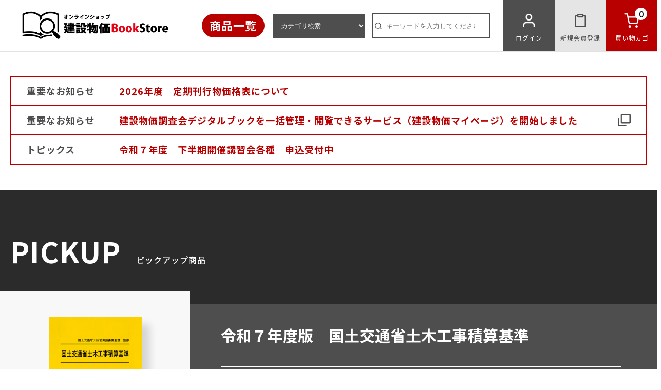

--- FILE ---
content_type: text/html; charset=UTF-8
request_url: https://book.kensetu-navi.com/index.php?main_page=koshukai&koshukai_id=785&sort=3A&from=0&chiku=3
body_size: 16125
content:
<!doctype html>
<html lang="ja">
<head prefix="og: http://ogp.me/ns# fb: http://ogp.me/ns/fb# product: http://ogp.me/ns/product#">
    <meta charset="utf-8">
    <meta name="viewport" content="width=device-width, initial-scale=1, shrink-to-fit=no">
    <meta name="eccube-csrf-token" content="HG5MGWeDhkF_crF2rMSI6q8ADpn4IpNHAZxX7349up4">
    <title>建設物価BookStore / トップページ</title>
                    
<meta property="og:type" content="website"/>
<meta property="og:site_name" content="建設物価BookStore"/>
    <meta property="og:url" content="https://book.kensetu-navi.com/index.php/"/>
    <link rel="canonical" href="https://book.kensetu-navi.com/index.php/"/>

                    <link rel="icon" href="/html/user_data/assets/img/common/favicon.ico">
        <link rel="stylesheet" href="https://use.fontawesome.com/releases/v5.3.1/css/all.css" integrity="sha384-mzrmE5qonljUremFsqc01SB46JvROS7bZs3IO2EmfFsd15uHvIt+Y8vEf7N7fWAU" crossorigin="anonymous">
    <link rel="stylesheet" href="/html/user_data/assets/css/common.css" media="all">
    <link rel="stylesheet" href="/html/user_data/assets/css/module.css" media="all">
    <link rel="stylesheet" href="https://cdn.jsdelivr.net/npm/slick-carousel@1.8.1/slick/slick.css"/>
    <link rel="stylesheet" href="/html/user_data/assets/css/style.css" media="all">
        <script src="https://code.jquery.com/jquery-3.5.1.min.js" integrity="sha256-9/aliU8dGd2tb6OSsuzixeV4y/faTqgFtohetphbbj0=" crossorigin="anonymous"></script>

    <script>
        $(function() {
            $.ajaxSetup({
                'headers': {
                    'ECCUBE-CSRF-TOKEN': $('meta[name="eccube-csrf-token"]').attr('content')
                }
            });
        });
    </script>
                    <!-- ▼Google Tag Manager &lt;head&gt;内タグ -->
            <!-- Google Tag Manager -->
<script>(function(w,d,s,l,i){w[l]=w[l]||[];w[l].push({'gtm.start':
new Date().getTime(),event:'gtm.js'});var f=d.getElementsByTagName(s)[0],
j=d.createElement(s),dl=l!='dataLayer'?'&l='+l:'';j.async=true;j.src=
'https://www.googletagmanager.com/gtm.js?id='+i+dl;f.parentNode.insertBefore(j,f);
})(window,document,'script','dataLayer','GTM-MW534P3');</script>
<!-- End Google Tag Manager -->
        <!-- ▲Google Tag Manager &lt;head&gt;内タグ -->

                <link rel="stylesheet" href="/html/user_data/assets/css/customize.css">
</head>
<body id="page_homepage" class="front_page">
        <!-- ▼SP用CSSスタイル -->
                <style>
        .ec-blockBtn {
            color:black;
        }
        
        .search-name {
            -webkit-appearance: none;
        }
    </style>

        <!-- ▲SP用CSSスタイル -->


<div class="ec-layoutRole">
                <div class="ec-layoutRole__header">
                <!-- ▼ヘッダー(商品検索・ログインナビ・カート) -->
                <style>
        @media screen and (min-width: 980px) {
            .item-list-button {
                text-align: center;
                height: 45px;
                width: 130px;
                margin-right: 13px;
                border-radius: 25px;
                vertical-align: middle;
                            }

            .item-list-position {
                margin-right: 0px;
                padding-top: 10px;
                height: 45px;
                width: 130px;
            }

            .item-list {
                font-size:22px;
                margin-top: 70px;
                padding-left: 15px;
                padding-right: 15px;
                padding-top: 6px;
                padding-bottom: 8px;
                color: #fff !important;
                border-radius: 25px;
                background-color: #b90000;
            }
        }
    </style>
<header class="header">
    <div class="ec-headerRole">
        <h1 class="ec-headerLogo"><a href="/"><img src="/html/user_data/assets/img/common/logo.png" alt="建設物価BookStore"></a></h1>
    </div>
    <div class="ec-headerNavRole">
        <div class="item-list-button">
            <p class="ec-headerNav__guide item-list-position">
                <a href="/general/general_20231226" class="item-list">
                    商品一覧
                </a>
            </p>
        </div>

        <div class="ec-headerSearch">
    <form method="get" class="searchform" action="/index.php/products/list">
        <div class="ec-headerSearch__category">
            <select id="" name="category_id" class="category_id form-control"><option value="1">カテゴリ検索</option><option value="21">　予約受付中！</option><option value="9">　Web建設物価・デジタルコスト情報</option><option value="28">　　Web建設物価＜標準版＞専用オプション機能</option><option value="22">　建設物価・コスト情報・その他雑誌</option><option value="-1">　データファイル（単価データファイル・RIBC・他）　　(外部リンク)</option><option value="14">　土木関連書籍</option><option value="45">　　基準関連書籍</option><option value="48">　　下水道関連書籍</option><option value="49">　　造園関連書籍</option><option value="47">　　写真で見る解説本</option><option value="46">　　実行予算・設計変更・工期設定等</option><option value="23">　楽らくアプロ工事費算出システムシリーズ</option><option value="15">　建築関連・統計関連・その他書籍</option><option value="44">　まんがシリーズ</option><option value="52">　建設機械施工管理技術検定　受検対策テキスト・問題集</option><option value="67">　BIM/CIM 管理技士資格認定試験　受験対策テキスト</option><option value="68">　BIM利用技術者試験(2級)　受験対策テキスト</option><option value="24">　JBCI（ジャパン・ビルディング・コスト・インフォメーション）</option><option value="2">講習会・eラーニング</option><option value="26">　無料講習会(一部条件付き含む)</option><option value="50">　集合型講習会</option><option value="27">　オンライン</option><option value="53">　建設機械施工管理技術検定　受検対策eラーニング講座</option></select>
        </div>
<script>
    $(window).ready(function(){
        var changeFlg = true;
        $('select[name="category_id"]').change(function(){
            if ($(this).val() == '-1') {
                changeFlg = false;
                window.open("https://www.kensetu-bukka.or.jp/service/datafile/", "_blank");
                $('option[value="1"]').prop('selected', true);
                changeFlg = true;
                exit;
            }

            if (changeFlg) {
                $('select[name="category_id"]').val($(this).val());
                subm();
            }
        });
    });
    
//    $(window).on('submit', function(){
//         subm();
//         return false;
//    });
    
    function subm(){
        $('input[name="category_id"]').val($('select[name="category_id"]').val());
        $('.searchform').submit(); 
    }
</script>
        <div class="ec-headerSearch__keyword">
            <input type="search" id="" name="name" maxlength="50" class="search-name form-control" placeholder="キーワードを入力してください" />
            <button class="ec-headerSearch__keywordBtn" type="submit"></button>
        </div>
        <input type="hidden" name="category_id" value="">
    </form>
</div>

            <script>
        $(function(){
            //テキストリンクをクリックしたら
            $("#logout").click(function(){
                
                //body内の最後に<div id="modal-bg"></div>を挿入
                $("body").append('<div id="modal-bg"></div>');
            
                //画面中央を計算する関数を実行
                modalResize();
            
                //モーダルウィンドウを表示
                if ($('#modal-main').css('display') == 'none') {
                    $("#modal-bg,#modal-main").fadeIn("slow");
                }
            
                //画面のどこかをクリックしたらモーダルを閉じる
                $("#modal-bg,#modal-main").click(function(){
                    $("#modal-main,#modal-bg").fadeOut("slow",function(){
                        //挿入した<div id="modal-bg"></div>を削除
                        $('#modal-bg').remove() ;
                    });           
                });
                
                return false;
            
                // $(window).resize(modalResize);
            });
        });
    //画面の左上からmodal-mainの横幅・高さを引き、その値を2で割ると画面中央の位置が計算できます
    function modalResize(){
        var w = $(window).width();
        var h = $(window).height();
        var cw = $("#modal-main").outerWidth();
        var ch = $("#modal-main").outerHeight();

        //取得した値をcssに追加する
        $("#modal-main").css({
            "left": ((w - cw)/2) + "px",
            "top": ((h - ch)/2) + "px"
        });
    }
    </script>
    <style>
        #contents {
            z-index: 0;
            font-size: 16px;
            }
            .page-txt {
            margin: 30px 0 0;
            height: 2000px;
            }
            #modal-open {
            color: #cc0000;
            }
            /* モーダル コンテンツエリア */
            #modal-main {
            display: none;
            width: 700px;
            height: 200px;
            margin: auto;
            padding: 0;
            background-color: #ffffff;
            color: #666666;
            position:fixed;
            z-index: 2;
            }
            /* モーダル 背景エリア */
            #modal-bg {
            display:none;
            width:100%;
            height:100%;
            background-color: rgba(0,0,0,0.5);
            position:fixed;
            top:0;
            left:0;
            z-index: 1;
        }
    </style>
    <div id="modal-main">
        <strong><p style="text-align: center; margin: 40px;">ログアウトしてもよろしいですか？</p></strong>
        <div class="mod_btn_list">
            <ul>
                <li class="mod_btn_list_bk">
                    <button type="submit" class="ec-blockBtn" onclick="location.href='/logout'">ログアウト</button>
                </li>
            </ul>
            <ul>
                <li>
                <button type="submit" class="ec-blockBtn">戻る</button>
                </li>
            </ul>
        </div>
    </div>
    <div class="ec-headerNav">
                    <style>
                @media (max-width: 767px) {
                    .ec-headerNav__item:nth-of-type(2) {
                        display: none;
                    }
                }
            </style>
            <div class="ec-headerNav__item">
                <a href="https://book.kensetu-navi.com/index.php/mypage/login"><span>ログイン</span></a>
            </div>
            <div class="ec-headerNav__item">
                <a href="https://book.kensetu-navi.com/index.php/entry"><span>新規会員登録</span></a>
            </div>
                <div class="ec-headerNav__item">
            <a href="https://book.kensetu-navi.com/index.php/cart"><em class="ec-headerNavi__badge">0</em><span>買い物カゴ</span></a>
        </div>
        <div class="ec-headerNav__item" id="navSP">
            <span></span><span></span><span></span> 
        </div>
    </div>


      
    </div>
    
<div class="drawer">
    <div class="spNav">
         <div class="ec-headerSpNav">
            <div class="ec-headerSearch">
    <form method="get" class="searchform" action="/index.php/products/list">
        <div class="ec-headerSearch__category">
            <select id="" name="category_id" class="category_id form-control"><option value="1">カテゴリ検索</option><option value="21">　予約受付中！</option><option value="9">　Web建設物価・デジタルコスト情報</option><option value="28">　　Web建設物価＜標準版＞専用オプション機能</option><option value="22">　建設物価・コスト情報・その他雑誌</option><option value="-1">　データファイル（単価データファイル・RIBC・他）　　(外部リンク)</option><option value="14">　土木関連書籍</option><option value="45">　　基準関連書籍</option><option value="48">　　下水道関連書籍</option><option value="49">　　造園関連書籍</option><option value="47">　　写真で見る解説本</option><option value="46">　　実行予算・設計変更・工期設定等</option><option value="23">　楽らくアプロ工事費算出システムシリーズ</option><option value="15">　建築関連・統計関連・その他書籍</option><option value="44">　まんがシリーズ</option><option value="52">　建設機械施工管理技術検定　受検対策テキスト・問題集</option><option value="67">　BIM/CIM 管理技士資格認定試験　受験対策テキスト</option><option value="68">　BIM利用技術者試験(2級)　受験対策テキスト</option><option value="24">　JBCI（ジャパン・ビルディング・コスト・インフォメーション）</option><option value="2">講習会・eラーニング</option><option value="26">　無料講習会(一部条件付き含む)</option><option value="50">　集合型講習会</option><option value="27">　オンライン</option><option value="53">　建設機械施工管理技術検定　受検対策eラーニング講座</option></select>
        </div>
<script>
    $(window).ready(function(){
        var changeFlg = true;
        $('select[name="category_id"]').change(function(){
            if ($(this).val() == '-1') {
                changeFlg = false;
                window.open("https://www.kensetu-bukka.or.jp/service/datafile/", "_blank");
                $('option[value="1"]').prop('selected', true);
                changeFlg = true;
                exit;
            }

            if (changeFlg) {
                $('select[name="category_id"]').val($(this).val());
                subm();
            }
        });
    });
    
//    $(window).on('submit', function(){
//         subm();
//         return false;
//    });
    
    function subm(){
        $('input[name="category_id"]').val($('select[name="category_id"]').val());
        $('.searchform').submit(); 
    }
</script>
        <div class="ec-headerSearch__keyword">
            <input type="search" id="" name="name" maxlength="50" class="search-name form-control" placeholder="キーワードを入力してください" />
            <button class="ec-headerSearch__keywordBtn" type="submit"></button>
        </div>
        <input type="hidden" name="category_id" value="">
    </form>
</div>
            <style>
.ec-cmnNavList--icon img {
    max-width: 80%;
}
</style>

<div class="ec-headerSpMenu">
    <ul class="ec-headerMenu__list">
        <li style="display: flex; justify-content: space-between;">
            <a href="/general/general_20230110">ご利用ガイド</a>
            <span><div class="ec-cmnNavList--icon"><img src="/html/user_data/assets/img/detail/icon_guide.png" alt=""></div></span>
        </li>
                                                                                                                    <li style="display: flex; justify-content: space-between;">
                <a href="https://book.kensetu-navi.com/index.php/entry">新規登録</a>
                <span><div class="ec-cmnNavList--icon"><img src="/html/user_data/assets/img/common/icon_entry.png" alt=""></div></span>
            </li>
            <li style="display: flex; justify-content: space-between;">
                <a href="https://book.kensetu-navi.com/index.php/mypage/login">ログイン</a>
                <span><div class="ec-cmnNavList--icon"><img src="/html/user_data/assets/img/common/icon_login.png" style="background: #4e4e4e;" alt=""></div></span>
            </li>
                
    </ul>                
</div>
        </div>
    </div>    
</div> 
</header>
        <!-- ▲ヘッダー(商品検索・ログインナビ・カート) -->

        </div>
    
                <div class="ec-layoutRole__contentTop">
                <!-- ▼重要なお知らせ -->
                <div class="alert" role="alert">
                    <div class="wrap">
                <dl class="alertInfo">
                    <dt>重要なお知らせ</dt>
                    <dd>
                                            <a href="/info/151" >
                                            2026年度　定期刊行物価格表について</a>
                    </dd>
                </dl>
            </div>
                    <div class="wrap">
                <dl class="alertInfo">
                    <dt>重要なお知らせ</dt>
                    <dd>
                                            <a href="https://mypage.kensetu-bukka.or.jp/" target="_blank">
                                            建設物価調査会デジタルブックを一括管理・閲覧できるサービス（建設物価マイページ）を開始しました</a>
                    </dd>
                </dl>
            </div>
        
                    <div class="wrap">
                <dl class="alertInfo">
                    <dt>トピックス</dt>
                    <dd>
                                            <a href="/lesson/list" >
                                            令和７年度　下半期開催講習会各種　申込受付中</a>
                    </dd>
                </dl>
            </div>
            </div>
        <!-- ▲重要なお知らせ -->
    <!-- ▼ピックアップ商品一覧 -->
            <style>
@media (max-width: 767px){
    .ec-pickupFor__boxLeft#left1 {
        max-width: 100%;
        width: 94.5%;
        display: none;
    }

    .ec-pickupFor__boxLeft#left2 {
        display: block;
    }
}

@media (min-width: 768px){
    .ec-pickupFor__boxLeft#left2 {
        max-width: 100%;
        width: 30%;
        display: none;
    }

    .ec-pickupFor__boxLeft#left1 {
        display: block;
    }
}
</style>

<!doctype html>
<html lang="ja">

<link rel="stylesheet" href="https://cdn.jsdelivr.net/npm/slick-carousel@1.8.1/slick/slick.css"/>
<script src="https://cdn.jsdelivr.net/npm/slick-carousel@1.8.1/slick/slick.min.js"></script>

<body id="" class="">

<div class="ec-cmnLayoutRole">
    <div class="ec-cmnLayout__col-1">

        <main>
<!-- ▼ピックアップ -->
            <div class="ec-pickupRole">
                <div class="wrap_narrow">
                    <div class="ec-pickupTitle">
                        <h2 class="ec-toppage__title">PICKUP<span>ピックアップ商品</span></h2>
                    </div>
                </div>

                <div class="ec-pickup">
                    <div class="ec-pickupFor">
                                                    <div class="ec-pickupFor__box">
                                <div class="ec-pickupFor__boxLeft" id="left1">
                                    <div class="ec-pickupFor__boxLeft--inner">
                                        <div class="ec-pickupFor__pic">
                                            <a href="/products/detail/520">
                                                <img src="/html/upload/save_image/0312140620_67d1164c9f5bb.png" alt="令和７年度版　国土交通省土木工事積算基準" loading="lazy">
                                            </a>
                                        </div>
                                    </div>
                                </div>
                                <div class="ec-pickupFor__boxRight">
                                    <div class="ec-pickupFor__boxRight--inner">
                                        <div class="ec-pickupFor__conts">
                                            <div class="ec-pickupFor__contsBox">
                                                <h3 class="ec-pickupFor__title">令和７年度版　国土交通省土木工事積算基準</h3>
                                                <div class="ec-pickupFor__more">詳しく見る</div>
                                                <div class="ec-pickupFor__moreDetail">
                                                    <p class="ec-pickupFor__link"><a href="/products/detail/520">詳細へ</a></p>
                                                                                                            公共工事積算実務担当者が実務にあたって参考となるよう、国土交通省直轄（港湾・空港関係を除く）の土木工事積算関係の通知資料や基準等を収録しています。<br>
<br>
《2025年5月発行》　<font color="red"><b>最新版</b></font>
                                                                                                    </div>
                                            </div>
                                        </div>
                                    </div>
                                </div>
                                <div class="ec-pickupFor__boxLeft" id="left2">
                                    <div class="ec-pickupFor__boxLeft--inner">
                                        <div class="ec-pickupFor__pic">
                                            <a href="/products/detail/520">
                                                <img src="/html/upload/save_image/0312140620_67d1164c9f5bb.png" alt="令和７年度版　国土交通省土木工事積算基準" loading="lazy">
                                            </a>
                                        </div>
                                    </div>
                                </div>
                            </div>
                                                    <div class="ec-pickupFor__box">
                                <div class="ec-pickupFor__boxLeft" id="left1">
                                    <div class="ec-pickupFor__boxLeft--inner">
                                        <div class="ec-pickupFor__pic">
                                            <a href="/products/detail/522">
                                                <img src="/html/upload/save_image/0317105313_67d780895cc0d.png" alt="令和７年度版　国土交通省機械設備工事積算基準" loading="lazy">
                                            </a>
                                        </div>
                                    </div>
                                </div>
                                <div class="ec-pickupFor__boxRight">
                                    <div class="ec-pickupFor__boxRight--inner">
                                        <div class="ec-pickupFor__conts">
                                            <div class="ec-pickupFor__contsBox">
                                                <h3 class="ec-pickupFor__title">令和７年度版　国土交通省機械設備工事積算基準</h3>
                                                <div class="ec-pickupFor__more">詳しく見る</div>
                                                <div class="ec-pickupFor__moreDetail">
                                                    <p class="ec-pickupFor__link"><a href="/products/detail/522">詳細へ</a></p>
                                                                                                            国土交通省公表の機械設備工事積算基準。<br>
水門・ポンプ・ダム・トンネル設備などの機械設備製作据付歩掛等を掲載した、機械設備工事の積算に必須の資料です。<br>
<br>
《2025年5月発行》　<font color="red"><b>最新版</b></font>
                                                                                                    </div>
                                            </div>
                                        </div>
                                    </div>
                                </div>
                                <div class="ec-pickupFor__boxLeft" id="left2">
                                    <div class="ec-pickupFor__boxLeft--inner">
                                        <div class="ec-pickupFor__pic">
                                            <a href="/products/detail/522">
                                                <img src="/html/upload/save_image/0317105313_67d780895cc0d.png" alt="令和７年度版　国土交通省機械設備工事積算基準" loading="lazy">
                                            </a>
                                        </div>
                                    </div>
                                </div>
                            </div>
                                                    <div class="ec-pickupFor__box">
                                <div class="ec-pickupFor__boxLeft" id="left1">
                                    <div class="ec-pickupFor__boxLeft--inner">
                                        <div class="ec-pickupFor__pic">
                                            <a href="/products/detail/539">
                                                <img src="/html/upload/save_image/0317140933_67d7ae8ddec7a.jpg" alt="令和７年度版　楽らくアプロ工事費算出システムシリーズ　土木　直接工事費編" loading="lazy">
                                            </a>
                                        </div>
                                    </div>
                                </div>
                                <div class="ec-pickupFor__boxRight">
                                    <div class="ec-pickupFor__boxRight--inner">
                                        <div class="ec-pickupFor__conts">
                                            <div class="ec-pickupFor__contsBox">
                                                <h3 class="ec-pickupFor__title">令和７年度版　楽らくアプロ工事費算出システムシリーズ　土木　直接工事費編</h3>
                                                <div class="ec-pickupFor__more">詳しく見る</div>
                                                <div class="ec-pickupFor__moreDetail">
                                                    <p class="ec-pickupFor__link"><a href="/products/detail/539">詳細へ</a></p>
                                                                                                            2020年度まで発行の『土木工事積算標準単価』後継商品。<br>
「国土交通省土木工事標準積算基準書」の施工条件に対応した施工単価や自社施工単価（材料単価・自社労務単価及び歩掛値の変更が可能）の作成及び施工数量を入力することで施工日数も算出できるシステムです。<br><br>
《2025年8月公開》　<font color="red"><b>最新版</b></font>
                                                                                                    </div>
                                            </div>
                                        </div>
                                    </div>
                                </div>
                                <div class="ec-pickupFor__boxLeft" id="left2">
                                    <div class="ec-pickupFor__boxLeft--inner">
                                        <div class="ec-pickupFor__pic">
                                            <a href="/products/detail/539">
                                                <img src="/html/upload/save_image/0317140933_67d7ae8ddec7a.jpg" alt="令和７年度版　楽らくアプロ工事費算出システムシリーズ　土木　直接工事費編" loading="lazy">
                                            </a>
                                        </div>
                                    </div>
                                </div>
                            </div>
                                                    <div class="ec-pickupFor__box">
                                <div class="ec-pickupFor__boxLeft" id="left1">
                                    <div class="ec-pickupFor__boxLeft--inner">
                                        <div class="ec-pickupFor__pic">
                                            <a href="/products/detail/524">
                                                <img src="/html/upload/save_image/0317110143_67d78287b4718.png" alt="令和７年度版　国土交通省土木工事標準積算基準書〈共通編〉" loading="lazy">
                                            </a>
                                        </div>
                                    </div>
                                </div>
                                <div class="ec-pickupFor__boxRight">
                                    <div class="ec-pickupFor__boxRight--inner">
                                        <div class="ec-pickupFor__conts">
                                            <div class="ec-pickupFor__contsBox">
                                                <h3 class="ec-pickupFor__title">令和７年度版　国土交通省土木工事標準積算基準書〈共通編〉</h3>
                                                <div class="ec-pickupFor__more">詳しく見る</div>
                                                <div class="ec-pickupFor__moreDetail">
                                                    <p class="ec-pickupFor__link"><a href="/products/detail/524">詳細へ</a></p>
                                                                                                            令和７年度版「国土交通省土木工事積算基準」を適切に運用していくための補足説明事項や、赤本単独の歩掛、土木工事標準単価、市場単価についても収録した｢基準書｣です。<br>
<br>
※書店でのお取り扱いはありません。<br>
<br>
《2025年6月発行》　<font color="red"><b>最新版</b></font>

<!--
<br>
<br>
デジタルブックをご購入の方はコチラ→<a href="https://book.kensetu-navi.com/products/detail/479">【共通編、河川・道路編デジタルブック】</a><br>
※今年度〈共通編〉単独のデジタルブック販売はございません<br><br>
令和５年度版をお求めの方は<a href="https://book.kensetu-navi.com/products/detail/442">【コチラ】</a>
-->
                                                                                                    </div>
                                            </div>
                                        </div>
                                    </div>
                                </div>
                                <div class="ec-pickupFor__boxLeft" id="left2">
                                    <div class="ec-pickupFor__boxLeft--inner">
                                        <div class="ec-pickupFor__pic">
                                            <a href="/products/detail/524">
                                                <img src="/html/upload/save_image/0317110143_67d78287b4718.png" alt="令和７年度版　国土交通省土木工事標準積算基準書〈共通編〉" loading="lazy">
                                            </a>
                                        </div>
                                    </div>
                                </div>
                            </div>
                                                    <div class="ec-pickupFor__box">
                                <div class="ec-pickupFor__boxLeft" id="left1">
                                    <div class="ec-pickupFor__boxLeft--inner">
                                        <div class="ec-pickupFor__pic">
                                            <a href="/products/detail/555">
                                                <img src="/html/upload/save_image/1031114001_690421814d148.png" alt="【予約商品】新しい植木の図鑑" loading="lazy">
                                            </a>
                                        </div>
                                    </div>
                                </div>
                                <div class="ec-pickupFor__boxRight">
                                    <div class="ec-pickupFor__boxRight--inner">
                                        <div class="ec-pickupFor__conts">
                                            <div class="ec-pickupFor__contsBox">
                                                <h3 class="ec-pickupFor__title">【予約商品】新しい植木の図鑑</h3>
                                                <div class="ec-pickupFor__more">詳しく見る</div>
                                                <div class="ec-pickupFor__moreDetail">
                                                    <p class="ec-pickupFor__link"><a href="/products/detail/555">詳細へ</a></p>
                                                                                                            本書は新樹種について、樹種の選択、植栽、栽培に必要な情報を分かりやすくまとめました。また、写真を重視した編集に加え、セールスポイント、植栽上のアドバイスを説明しています。本改訂版は、全ての樹木を学名のアルファベット順で一つにまとめることにより、引きやすさを改善し、個々の植物に関するデータについても植栽可能域の日本地図も現実に即した形に表示を変更するなど、図鑑機能をアップしています。<br>
<br>
《2025年12月発行》　<!--<font color="red"><b>最新版</b></font>-->
                                                                                                    </div>
                                            </div>
                                        </div>
                                    </div>
                                </div>
                                <div class="ec-pickupFor__boxLeft" id="left2">
                                    <div class="ec-pickupFor__boxLeft--inner">
                                        <div class="ec-pickupFor__pic">
                                            <a href="/products/detail/555">
                                                <img src="/html/upload/save_image/1031114001_690421814d148.png" alt="【予約商品】新しい植木の図鑑" loading="lazy">
                                            </a>
                                        </div>
                                    </div>
                                </div>
                            </div>
                                                    <div class="ec-pickupFor__box">
                                <div class="ec-pickupFor__boxLeft" id="left1">
                                    <div class="ec-pickupFor__boxLeft--inner">
                                        <div class="ec-pickupFor__pic">
                                            <a href="/products/detail/547">
                                                <img src="/html/upload/save_image/0527133209_68354049276d7.png" alt="まんが　よくわかる　建物のCO₂排出量算定　～建設業もカーボンニュートラル社会へ～" loading="lazy">
                                            </a>
                                        </div>
                                    </div>
                                </div>
                                <div class="ec-pickupFor__boxRight">
                                    <div class="ec-pickupFor__boxRight--inner">
                                        <div class="ec-pickupFor__conts">
                                            <div class="ec-pickupFor__contsBox">
                                                <h3 class="ec-pickupFor__title">まんが　よくわかる　建物のCO₂排出量算定　～建設業もカーボンニュートラル社会へ～</h3>
                                                <div class="ec-pickupFor__more">詳しく見る</div>
                                                <div class="ec-pickupFor__moreDetail">
                                                    <p class="ec-pickupFor__link"><a href="/products/detail/547">詳細へ</a></p>
                                                                                                            2050年のカーボンニュートラル実現に向けて、官公庁、自治体、協会団体、民間企業等において、具体的な取り組みを進める動きが広がっています。 <br>
カーボンニュートラルや脱炭素、温室効果ガス算定を身近に感じるきっかけとなり、今後算定にむけどのように行動すべきかを考えるためのきっかけをイメージすることができます。<br>
<br>
《2025年6月発行》　<!--<font color="red"><b>最新版</b></font>-->
                                                                                                    </div>
                                            </div>
                                        </div>
                                    </div>
                                </div>
                                <div class="ec-pickupFor__boxLeft" id="left2">
                                    <div class="ec-pickupFor__boxLeft--inner">
                                        <div class="ec-pickupFor__pic">
                                            <a href="/products/detail/547">
                                                <img src="/html/upload/save_image/0527133209_68354049276d7.png" alt="まんが　よくわかる　建物のCO₂排出量算定　～建設業もカーボンニュートラル社会へ～" loading="lazy">
                                            </a>
                                        </div>
                                    </div>
                                </div>
                            </div>
                                                    <div class="ec-pickupFor__box">
                                <div class="ec-pickupFor__boxLeft" id="left1">
                                    <div class="ec-pickupFor__boxLeft--inner">
                                        <div class="ec-pickupFor__pic">
                                            <a href="/products/detail/521">
                                                <img src="/html/upload/save_image/0317103850_67d77d2a081c4.png" alt="令和７年度版　国土交通省土木工事積算基準デジタルブック" loading="lazy">
                                            </a>
                                        </div>
                                    </div>
                                </div>
                                <div class="ec-pickupFor__boxRight">
                                    <div class="ec-pickupFor__boxRight--inner">
                                        <div class="ec-pickupFor__conts">
                                            <div class="ec-pickupFor__contsBox">
                                                <h3 class="ec-pickupFor__title">令和７年度版　国土交通省土木工事積算基準デジタルブック</h3>
                                                <div class="ec-pickupFor__more">詳しく見る</div>
                                                <div class="ec-pickupFor__moreDetail">
                                                    <p class="ec-pickupFor__link"><a href="/products/detail/521">詳細へ</a></p>
                                                                                                            公共工事積算実務担当者が実務にあたって参考となるよう、国土交通省直轄（港湾・空港関係を除く）の土木工事積算関係の通知資料や基準等を収録した「国土交通省土木工事積算基準」を、デジタルブックとして販売。<br>
<br>
《2025年5月公開》　<font color="red"><b>最新版</b></font>
                                                                                                    </div>
                                            </div>
                                        </div>
                                    </div>
                                </div>
                                <div class="ec-pickupFor__boxLeft" id="left2">
                                    <div class="ec-pickupFor__boxLeft--inner">
                                        <div class="ec-pickupFor__pic">
                                            <a href="/products/detail/521">
                                                <img src="/html/upload/save_image/0317103850_67d77d2a081c4.png" alt="令和７年度版　国土交通省土木工事積算基準デジタルブック" loading="lazy">
                                            </a>
                                        </div>
                                    </div>
                                </div>
                            </div>
                                                    <div class="ec-pickupFor__box">
                                <div class="ec-pickupFor__boxLeft" id="left1">
                                    <div class="ec-pickupFor__boxLeft--inner">
                                        <div class="ec-pickupFor__pic">
                                            <a href="/products/detail/517">
                                                <img src="/html/upload/save_image/0327162844_67e4fe2cbd567.png" alt="改訂11版　土木工事の実行予算と施工計画" loading="lazy">
                                            </a>
                                        </div>
                                    </div>
                                </div>
                                <div class="ec-pickupFor__boxRight">
                                    <div class="ec-pickupFor__boxRight--inner">
                                        <div class="ec-pickupFor__conts">
                                            <div class="ec-pickupFor__contsBox">
                                                <h3 class="ec-pickupFor__title">改訂11版　土木工事の実行予算と施工計画</h3>
                                                <div class="ec-pickupFor__more">詳しく見る</div>
                                                <div class="ec-pickupFor__moreDetail">
                                                    <p class="ec-pickupFor__link"><a href="/products/detail/517">詳細へ</a></p>
                                                                                                            ３年ぶりの改訂！<br>
品質・原価・工期・安全・環境の要素を総合的に判断しながら請負工事の目標利潤の確保を目指す実行予算の解説書。<br>
現場に応じた最適な施工計画の立て方や、適正な価格による積算手法等を、解説編と事例編で詳しく解説。<br><br>

<!--<b>「令和７年度　土木工事実行予算作成実務講習会」申込受付中。
詳細は<a href="/lesson/list/518"><font color="#0000FF"><u>【コチラ】</u></font></b></a>
<br><br>-->
《2025年4月発行》 <font color="red"><b>最新版</b></font><br><br>
                                                                                                    </div>
                                            </div>
                                        </div>
                                    </div>
                                </div>
                                <div class="ec-pickupFor__boxLeft" id="left2">
                                    <div class="ec-pickupFor__boxLeft--inner">
                                        <div class="ec-pickupFor__pic">
                                            <a href="/products/detail/517">
                                                <img src="/html/upload/save_image/0327162844_67e4fe2cbd567.png" alt="改訂11版　土木工事の実行予算と施工計画" loading="lazy">
                                            </a>
                                        </div>
                                    </div>
                                </div>
                            </div>
                                                    <div class="ec-pickupFor__box">
                                <div class="ec-pickupFor__boxLeft" id="left1">
                                    <div class="ec-pickupFor__boxLeft--inner">
                                        <div class="ec-pickupFor__pic">
                                            <a href="/products/detail/526">
                                                <img src="/html/upload/save_image/0317110925_67d7845569888.png" alt="令和７年度版　国土交通省土木工事標準積算基準書＜共通編、河川・道路編＞デジタルブック" loading="lazy">
                                            </a>
                                        </div>
                                    </div>
                                </div>
                                <div class="ec-pickupFor__boxRight">
                                    <div class="ec-pickupFor__boxRight--inner">
                                        <div class="ec-pickupFor__conts">
                                            <div class="ec-pickupFor__contsBox">
                                                <h3 class="ec-pickupFor__title">令和７年度版　国土交通省土木工事標準積算基準書＜共通編、河川・道路編＞デジタルブック</h3>
                                                <div class="ec-pickupFor__more">詳しく見る</div>
                                                <div class="ec-pickupFor__moreDetail">
                                                    <p class="ec-pickupFor__link"><a href="/products/detail/526">詳細へ</a></p>
                                                                                                            令和７年度版「国土交通省土木工事積算基準」を適切に運用していくための補足説明事項や、赤本単独の歩掛、土木工事標準単価、市場単価についても収録した｢基準書｣のデジタル版です。<br><br>
《2025年6月公開》　<font color="red"><b>最新版</b></font>
                                                                                                    </div>
                                            </div>
                                        </div>
                                    </div>
                                </div>
                                <div class="ec-pickupFor__boxLeft" id="left2">
                                    <div class="ec-pickupFor__boxLeft--inner">
                                        <div class="ec-pickupFor__pic">
                                            <a href="/products/detail/526">
                                                <img src="/html/upload/save_image/0317110925_67d7845569888.png" alt="令和７年度版　国土交通省土木工事標準積算基準書＜共通編、河川・道路編＞デジタルブック" loading="lazy">
                                            </a>
                                        </div>
                                    </div>
                                </div>
                            </div>
                                                    <div class="ec-pickupFor__box">
                                <div class="ec-pickupFor__boxLeft" id="left1">
                                    <div class="ec-pickupFor__boxLeft--inner">
                                        <div class="ec-pickupFor__pic">
                                            <a href="/products/detail/546">
                                                <img src="/html/upload/save_image/0527133227_6835405b30e70.png" alt="木とともに創る105のデザイン" loading="lazy">
                                            </a>
                                        </div>
                                    </div>
                                </div>
                                <div class="ec-pickupFor__boxRight">
                                    <div class="ec-pickupFor__boxRight--inner">
                                        <div class="ec-pickupFor__conts">
                                            <div class="ec-pickupFor__contsBox">
                                                <h3 class="ec-pickupFor__title">木とともに創る105のデザイン</h3>
                                                <div class="ec-pickupFor__more">詳しく見る</div>
                                                <div class="ec-pickupFor__moreDetail">
                                                    <p class="ec-pickupFor__link"><a href="/products/detail/546">詳細へ</a></p>
                                                                                                            木の魅力を活かした日本全国の建築・空間の実例集。<br>
2024年で10回目をむかえた「ウッドデザイン賞」受賞作品の中から、特に国産の木材を、多彩に、かつ豊かに使い、その空間の魅力を伝えているものを掲載（10年分105事例）。<br>
建築するにあたって使われた木材量から算出した炭素貯蔵量を掲載し（一部除く）、木材利用による地球温暖化防止への貢献を可視化。<br>
<br>
《2025年6月発行》　<!--<font color="red"><b>最新版</b></font>-->
                                                                                                    </div>
                                            </div>
                                        </div>
                                    </div>
                                </div>
                                <div class="ec-pickupFor__boxLeft" id="left2">
                                    <div class="ec-pickupFor__boxLeft--inner">
                                        <div class="ec-pickupFor__pic">
                                            <a href="/products/detail/546">
                                                <img src="/html/upload/save_image/0527133227_6835405b30e70.png" alt="木とともに創る105のデザイン" loading="lazy">
                                            </a>
                                        </div>
                                    </div>
                                </div>
                            </div>
                                                    <div class="ec-pickupFor__box">
                                <div class="ec-pickupFor__boxLeft" id="left1">
                                    <div class="ec-pickupFor__boxLeft--inner">
                                        <div class="ec-pickupFor__pic">
                                            <a href="/products/detail/510">
                                                <img src="/html/upload/save_image/0326161241_67e3a8e994f2c.png" alt="2025年版　BIM/CIM概論" loading="lazy">
                                            </a>
                                        </div>
                                    </div>
                                </div>
                                <div class="ec-pickupFor__boxRight">
                                    <div class="ec-pickupFor__boxRight--inner">
                                        <div class="ec-pickupFor__conts">
                                            <div class="ec-pickupFor__contsBox">
                                                <h3 class="ec-pickupFor__title">2025年版　BIM/CIM概論</h3>
                                                <div class="ec-pickupFor__more">詳しく見る</div>
                                                <div class="ec-pickupFor__moreDetail">
                                                    <p class="ec-pickupFor__link"><a href="/products/detail/510">詳細へ</a></p>
                                                                                                            「BIM/CIM 管理技士資格認定試験」受験者のための参考図書です。<br>
国土交通省「令和６年度公共工事に関する調査及び設計等の品質確保に資する技術者資格」の「全施設、データ管理（BIM/CIM）、管理技術者又は主任技術者」として登録された「BIM/CIM管理技士」認定資格の試験対策に最適な図書であり、BIM/CIM の基礎から活用法等の幅広い知識を学べます。<br>
また受験者以外でも、BIM/CIM の視点から建設分野を理解するための最適なテキストとなっています。<br><br>
※書店でのお取り扱いはありません。<br><br>
《2025年4月発行》
                                                                                                    </div>
                                            </div>
                                        </div>
                                    </div>
                                </div>
                                <div class="ec-pickupFor__boxLeft" id="left2">
                                    <div class="ec-pickupFor__boxLeft--inner">
                                        <div class="ec-pickupFor__pic">
                                            <a href="/products/detail/510">
                                                <img src="/html/upload/save_image/0326161241_67e3a8e994f2c.png" alt="2025年版　BIM/CIM概論" loading="lazy">
                                            </a>
                                        </div>
                                    </div>
                                </div>
                            </div>
                                                    <div class="ec-pickupFor__box">
                                <div class="ec-pickupFor__boxLeft" id="left1">
                                    <div class="ec-pickupFor__boxLeft--inner">
                                        <div class="ec-pickupFor__pic">
                                            <a href="/products/detail/533">
                                                <img src="/html/upload/save_image/0814143603_689d75c3a40c4.png" alt="令和７年度版　土木工事積算基準マニュアル" loading="lazy">
                                            </a>
                                        </div>
                                    </div>
                                </div>
                                <div class="ec-pickupFor__boxRight">
                                    <div class="ec-pickupFor__boxRight--inner">
                                        <div class="ec-pickupFor__conts">
                                            <div class="ec-pickupFor__contsBox">
                                                <h3 class="ec-pickupFor__title">令和７年度版　土木工事積算基準マニュアル</h3>
                                                <div class="ec-pickupFor__more">詳しく見る</div>
                                                <div class="ec-pickupFor__moreDetail">
                                                    <p class="ec-pickupFor__link"><a href="/products/detail/533">詳細へ</a></p>
                                                                                                            国土交通省土木工事積算基準の解説書！<br>
令和７年度版「国土交通省土木工事積算基準」に基づき、工種別に具体的な積算事例・解説を豊富に収録。  積算初心者からベテランの方までご満足いただける「実用的な解説書」です。<br><br>

<b>「令和７年度　土木工事積算実務講習会」申込受付中。
詳細は<a href="/lesson/list/548"><font color="#0000FF"><u>【コチラ】</u></font></b></a>
<br><br>

《2025年8月末発行》　<font color="red"><b>最新版</b></font>
                                                                                                    </div>
                                            </div>
                                        </div>
                                    </div>
                                </div>
                                <div class="ec-pickupFor__boxLeft" id="left2">
                                    <div class="ec-pickupFor__boxLeft--inner">
                                        <div class="ec-pickupFor__pic">
                                            <a href="/products/detail/533">
                                                <img src="/html/upload/save_image/0814143603_689d75c3a40c4.png" alt="令和７年度版　土木工事積算基準マニュアル" loading="lazy">
                                            </a>
                                        </div>
                                    </div>
                                </div>
                            </div>
                                                    <div class="ec-pickupFor__box">
                                <div class="ec-pickupFor__boxLeft" id="left1">
                                    <div class="ec-pickupFor__boxLeft--inner">
                                        <div class="ec-pickupFor__pic">
                                            <a href="/products/detail/542">
                                                <img src="/html/upload/save_image/0716152532_687745dcee552.png" alt="令和７年度版　土木施工の実際と解説デジタルブック" loading="lazy">
                                            </a>
                                        </div>
                                    </div>
                                </div>
                                <div class="ec-pickupFor__boxRight">
                                    <div class="ec-pickupFor__boxRight--inner">
                                        <div class="ec-pickupFor__conts">
                                            <div class="ec-pickupFor__contsBox">
                                                <h3 class="ec-pickupFor__title">令和７年度版　土木施工の実際と解説デジタルブック</h3>
                                                <div class="ec-pickupFor__more">詳しく見る</div>
                                                <div class="ec-pickupFor__moreDetail">
                                                    <p class="ec-pickupFor__link"><a href="/products/detail/542">詳細へ</a></p>
                                                                                                            土木施工の実際と解説のデジタルブックです。<br>
本製品は令和７年度「国土交通省土木工事標準積算基準書」に準拠し、土木工事の施工方法をフロー図や数多くの施工写真で分かりやすく解説したものです。<br>
<!--令和６年度版では、前回の「改訂７版土木施工の実際と解説」から130ページ増加、各工種の施工写真を大幅（約900点）に追加し、視覚的により分かりやすくしました。<br>-->
<br>
《2025年7月公開》　<font color="red"><b>最新版</b></font>
                                                                                                    </div>
                                            </div>
                                        </div>
                                    </div>
                                </div>
                                <div class="ec-pickupFor__boxLeft" id="left2">
                                    <div class="ec-pickupFor__boxLeft--inner">
                                        <div class="ec-pickupFor__pic">
                                            <a href="/products/detail/542">
                                                <img src="/html/upload/save_image/0716152532_687745dcee552.png" alt="令和７年度版　土木施工の実際と解説デジタルブック" loading="lazy">
                                            </a>
                                        </div>
                                    </div>
                                </div>
                            </div>
                                            </div>
                    <div class="ec-pickupNav">
                                                    <div class="ec-pickupNav__box">
                                <div class="ec-pickupNav__book">
                                    <img src="/html/upload/save_image/0312140620_67d1164c9f5bb.png" alt="令和７年度版　国土交通省土木工事積算基準" loading="lazy">
                                </div>
                                <h5 class="ec-pickupNav__title">令和７年度版　国土交通省土木工事積算基準</h5>
                            </div>
                                                    <div class="ec-pickupNav__box">
                                <div class="ec-pickupNav__book">
                                    <img src="/html/upload/save_image/0317105313_67d780895cc0d.png" alt="令和７年度版　国土交通省機械設備工事積算基準" loading="lazy">
                                </div>
                                <h5 class="ec-pickupNav__title">令和７年度版　国土交通省機械設備工事積算基準</h5>
                            </div>
                                                    <div class="ec-pickupNav__box">
                                <div class="ec-pickupNav__book">
                                    <img src="/html/upload/save_image/0317140933_67d7ae8ddec7a.jpg" alt="令和７年度版　楽らくアプロ工事費算出システムシリーズ　土木　直接工事費編" loading="lazy">
                                </div>
                                <h5 class="ec-pickupNav__title">令和７年度版　楽らくアプロ工事費算出システムシリーズ　土木　直接工事費編</h5>
                            </div>
                                                    <div class="ec-pickupNav__box">
                                <div class="ec-pickupNav__book">
                                    <img src="/html/upload/save_image/0317110143_67d78287b4718.png" alt="令和７年度版　国土交通省土木工事標準積算基準書〈共通編〉" loading="lazy">
                                </div>
                                <h5 class="ec-pickupNav__title">令和７年度版　国土交通省土木工事標準積算基準書〈共通編〉</h5>
                            </div>
                                                    <div class="ec-pickupNav__box">
                                <div class="ec-pickupNav__book">
                                    <img src="/html/upload/save_image/1031114001_690421814d148.png" alt="【予約商品】新しい植木の図鑑" loading="lazy">
                                </div>
                                <h5 class="ec-pickupNav__title">【予約商品】新しい植木の図鑑</h5>
                            </div>
                                                    <div class="ec-pickupNav__box">
                                <div class="ec-pickupNav__book">
                                    <img src="/html/upload/save_image/0527133209_68354049276d7.png" alt="まんが　よくわかる　建物のCO₂排出量算定　～建設業もカーボンニュートラル社会へ～" loading="lazy">
                                </div>
                                <h5 class="ec-pickupNav__title">まんが　よくわかる　建物のCO₂排出量算定　～建設業もカーボンニュートラル社会へ～</h5>
                            </div>
                                                    <div class="ec-pickupNav__box">
                                <div class="ec-pickupNav__book">
                                    <img src="/html/upload/save_image/0317103850_67d77d2a081c4.png" alt="令和７年度版　国土交通省土木工事積算基準デジタルブック" loading="lazy">
                                </div>
                                <h5 class="ec-pickupNav__title">令和７年度版　国土交通省土木工事積算基準デジタルブック</h5>
                            </div>
                                                    <div class="ec-pickupNav__box">
                                <div class="ec-pickupNav__book">
                                    <img src="/html/upload/save_image/0327162844_67e4fe2cbd567.png" alt="改訂11版　土木工事の実行予算と施工計画" loading="lazy">
                                </div>
                                <h5 class="ec-pickupNav__title">改訂11版　土木工事の実行予算と施工計画</h5>
                            </div>
                                                    <div class="ec-pickupNav__box">
                                <div class="ec-pickupNav__book">
                                    <img src="/html/upload/save_image/0317110925_67d7845569888.png" alt="令和７年度版　国土交通省土木工事標準積算基準書＜共通編、河川・道路編＞デジタルブック" loading="lazy">
                                </div>
                                <h5 class="ec-pickupNav__title">令和７年度版　国土交通省土木工事標準積算基準書＜共通編、河川・道路編＞デジタルブック</h5>
                            </div>
                                                    <div class="ec-pickupNav__box">
                                <div class="ec-pickupNav__book">
                                    <img src="/html/upload/save_image/0527133227_6835405b30e70.png" alt="木とともに創る105のデザイン" loading="lazy">
                                </div>
                                <h5 class="ec-pickupNav__title">木とともに創る105のデザイン</h5>
                            </div>
                                                    <div class="ec-pickupNav__box">
                                <div class="ec-pickupNav__book">
                                    <img src="/html/upload/save_image/0326161241_67e3a8e994f2c.png" alt="2025年版　BIM/CIM概論" loading="lazy">
                                </div>
                                <h5 class="ec-pickupNav__title">2025年版　BIM/CIM概論</h5>
                            </div>
                                                    <div class="ec-pickupNav__box">
                                <div class="ec-pickupNav__book">
                                    <img src="/html/upload/save_image/0814143603_689d75c3a40c4.png" alt="令和７年度版　土木工事積算基準マニュアル" loading="lazy">
                                </div>
                                <h5 class="ec-pickupNav__title">令和７年度版　土木工事積算基準マニュアル</h5>
                            </div>
                                                    <div class="ec-pickupNav__box">
                                <div class="ec-pickupNav__book">
                                    <img src="/html/upload/save_image/0716152532_687745dcee552.png" alt="令和７年度版　土木施工の実際と解説デジタルブック" loading="lazy">
                                </div>
                                <h5 class="ec-pickupNav__title">令和７年度版　土木施工の実際と解説デジタルブック</h5>
                            </div>
                                            </div>
                </div>
            </div>
<!-- ▲ピックアップ -->

        </main>

    </div>
</div>

</body>
</html>

        <!-- ▲ピックアップ商品一覧 -->

        </div>
    
    <div class="ec-layoutRole__contents">
                
                
        <div class="ec-layoutRole__main">
                        
                        

                                        <div class="ec-layoutRole__mainBottom">
                        <!-- ▼カテゴリ一覧 -->
            <!doctype html>
<html lang="ja">
<body>
<!-- ▼カテゴリナビ -->
    <div class="ec-categoryNavRole">
        <div class="wrap_narrow">
            <div class="ec-categoryNavTitle">
                <h2 class="ec-toppage__title">CATEGORY<span>商品カテゴリ一覧</span></h2>
            </div>
            <ul class="ec-categoryNavList">
                                                                                        <li><a href="products/list?category_id=21">予約受付中！</a></li>
                                                                                                                                                        <li><a href="products/list?category_id=9">Web建設物価・デジタルコスト情報</a></li>
                                                                                                                                                        <li><a href="lesson/list">講習会・eラーニング</a></li>
                                                                                                                                                        <li><a href="products/list?category_id=22">建設物価・コスト情報・その他雑誌</a></li>
                                                                                        <li><a class="other" href="https://www.kensetu-bukka.or.jp/service/datafile/" target="_blank">データファイル<br>（単価データファイル・RIBC・他）</a></li>
                                                                                                            <li><a href="products/list?category_id=14">土木関連書籍</a></li>
                                                                                                                                                        <li><a href="products/list?category_id=23">楽らくアプロ工事費算出システムシリーズ</a></li>
                                                                                                                                                        <li><a href="products/list?category_id=15">建築関連・統計関連・その他書籍</a></li>
                                                                                                                                                        <li><a href="products/list?category_id=44">まんがシリーズ</a></li>
                                                                                                                                                        <li><a href="products/list?category_id=52">建設機械施工管理技術検定　受検対策テキスト・問題集</a></li>
                                                                                                                                                        <li><a href="products/list?category_id=24">JBCI（ジャパン・ビルディング・コスト・インフォメーション）</a></li>
                                                                                            </ul>
        </div>
    </div>
<!-- ▲カテゴリナビ -->
</body>
</html>
        <!-- ▲カテゴリ一覧 -->
    <!-- ▼新着情報 -->
            
    <link rel="stylesheet" href="https://cdn.jsdelivr.net/npm/slick-carousel@1.8.1/slick/slick.css"/>

    <script src="https://code.jquery.com/jquery-3.6.1.min.js"></script>
    <script src="https://cdn.jsdelivr.net/npm/slick-carousel@1.8.1/slick/slick.min.js"></script>
    <script>
        $(function() {
            $('.ec-topicnews__news').each(function() {
                var listLength = $(this).find('.ec-topicnewsList').length;
                var dispNum = 3;
                if (listLength > dispNum) {
                    $(this).find('.ec-topicnewsList:gt(2)').each(function() {
                        $(this).hide();
                    });
                    $(this).parent().find('.ec-topicnewsList:lt(' + dispNum + ')').show();
                    if (dispNum >= listLength) {
                        $(this).hide();
                    }
                }
            });
        });
    </script>
<!-- ▼最新情報とお知らせ -->
<div id="contents_bottom">
    <div class="ec-topicnewsRole">
        <div class="ec-topicnewsFrame wrap_narrow">
            <!-- 最新情報 -->
            <div class="ec-topicnews">
                <div class="ec-topicnewsTitle">
                    <h2 class="ec-topicnewsTitle__name">最新情報</h2>
                    <div class="ec-topicnewsTitle__btn">
                        <div class="mod_btn">
                            <a href="/news">もっとみる</a>
                        </div>
                    </div>
                </div>
                <div class="ec-topicnews__news">
                                            <dl class="ec-topicnewsList">
                            <dt>2025/11/05</dt>
                                                            <dd><a href="/products/detail/555" >「【予約商品】新しい植木の図鑑」申込受付開始</a></dd>
                                                    </dl>
                                            <dl class="ec-topicnewsList">
                            <dt>2025/10/31</dt>
                                                            <dd><a href="/products/detail/537" >「令和７年度版　国土交通省機械設備工事積算基準マニュアル」発送開始</a></dd>
                                                    </dl>
                                            <dl class="ec-topicnewsList">
                            <dt>2025/10/20</dt>
                                                            <dd><a href="products/list?category_id=1&amp;name=%E5%BB%BA%E8%A8%AD%E5%B7%A5%E4%BA%8B%E6%A8%99%E6%BA%96%E6%AD%A9%E6%8E%9B&amp;category_id=" >「改訂62版　建設工事標準歩掛」デジタルブック公開、図書発送開始</a></dd>
                                                    </dl>
                                    </div>
            </div>
            <!-- お知らせ -->
            <div class="ec-topicnews">
                <div class="ec-topicnewsTitle">
                    <h2 class="ec-topicnewsTitle__name">お知らせ</h2>
                    <div class="ec-topicnewsTitle__btn">
                        <div class="mod_btn">
                            <a href="/info">もっとみる</a>
                        </div>
                    </div>
                </div>
                <div class="ec-topicnews__news">
                                            <dl class="ec-topicnewsList">
                            <dt>2025/10/10</dt>
                                                            <dd><a href="https://book.kensetu-navi.com/index.php/info/151">2026年度　定期刊行物価格表について</a></dd>
                                                    </dl>
                                            <dl class="ec-topicnewsList">
                            <dt>2025/09/04</dt>
                                                            <dd><a href="https://book.kensetu-navi.com/index.php/info/149">大雨に伴う配送への影響について</a></dd>
                                                    </dl>
                                            <dl class="ec-topicnewsList">
                            <dt>2025/08/18</dt>
                                                            <dd><a href="https://book.kensetu-navi.com/index.php/info/148">大雨に伴う配送への影響について</a></dd>
                                                    </dl>
                                    </div>
            </div>
        </div>
    </div>
</div>
<!-- ▲最新情報とお知らせ -->

        <!-- ▲新着情報 -->

                </div>
                    </div>

                    </div>

        
                <div class="ec-layoutRole__footer">
                <!-- ▼フッター -->
                <style>
        ul.guid_list li {
            float: left;
        }
        ul.guid_list li:nth-child(2n+1) {
            clear: both;
        }

        .globalsign-banner{
            background: transparent;
            text-align: left;
            height: 12px;
            border: none;
            display: flex;
            position: absolute;
            right: 5px;
            margin-top: 10px;
        }
        .globalsign-banner div{
            border: none;
        }
        .globalsign-banner div.right{
            vertical-align: top; 
            font-size: small;
            width: 220px;
        }
        .globalsign-banner div.left{
        }
    </style>

<footer class="footer">
    <div class="ec-footerRole">
        <div class="ec-footerNav">
            <div class="ec-footerNav__frame wrap">
                                    <div class="ec-footerNav__box">
                        <div class="ec-footerNav__title">ご利用ガイド</div>
                        <ul class="ec-footerNav__list">
<li><a href="/general/general_20230214">ご注文方法</a></li>
<li><a href="/general/general_20230110_16">お支払い及び領収書について</a></li>
<li><a href="/general/general_20230110_17">商品配送について</a></li>
<!--<li><a href="/general/general_20230123">特定商取引法に基づく表示</a></li>-->
<li><a href="/general/general_20230110_19">メールが届かない場合</a></li>
<!--<li><a href="/general/general_20230110_20">官公庁の方々へ</a></li>-->
<li><a href="/contact">お問い合わせ</a></li></ul>
                    </div>        
                                    <div class="ec-footerNav__box">
                        <div class="ec-footerNav__title">利用規約</div>
                        <ul class="ec-footerNav__list">
<li><a href="/terms/term_3">建設物価BookStore利用規約</a></li>
<li><a href="/terms/term_4">Web関連商品利用規約</a></li>
<li><a href="https://www.map-kensetu-bukka.jp/cmap2/manual/Terms_of_Use_for_Map.pdf" target="blank">建設物価Mapサービス地図閲覧規約 <img src="/html/user_data/html_image/icon_pdf.png" alt="PDF" width="17" height="17"></a></li>
<li><a href="/terms/term_9">定期刊行物の年間購読利用規約</a></li>
<li><a href="/terms/term_11">定期刊行物(年間購読除く)及び書籍の利用規約</a></li>
<li><a href="/terms/term_15">建設物価調査会デジタルブック利用規約</a></li>
<li><a href="/terms/term_31">ソフトウェア使用許諾契約書</a></li>
<li><a href="/terms/term_20">講習会利用規約</a></li>
<li><a href="/terms/term_22">オンライン講習会利用規約</a></li>
<li><a href="/terms/term_32">建設物価マイページ利用規約</a></li>
</ul>
                    </div>        
                                    <div class="ec-footerNav__box">
                        <div class="ec-footerNav__title">その他ご案内</div>
                        <ul class="ec-footerNav__list">
<li><a href="/mailmagazine"><img src="/html/user_data/mailmag.png"></a></li>
<li class="ec-outlink"><a href="https://www.kensetu-bukka.or.jp/business/teisei/" target="_blank">刊行物訂正等情報</a></li>
<li><a href="/general/general_20230110_3">教育関連図書</a></li>
<li><a href="/general/general_20230110_4">書店様向けページ</a></li>
<li><a href="/general/shoplist_top">全国取扱書店一覧</a></li>
<li><a href="/general/general_20231226">商品一覧</a></li>
</ul>
                    </div>        
                                    <div class="ec-footerNav__box">
                        <div class="ec-footerNav__title">関連サイト</div>
                        <ul class="ec-footerNav__list">

<li class="ec-outlink"><a href="/nenkan/" target="_blank" style="backglound:url(/assets/img/common/icon_link_w.png)" alt=""><img src="/html/user_data/h2_side_keizoku.jpg"></a></li>
<li class="ec-outlink"><a href="https://www.web-ken.jp/" target="_blank">Web建設物価</a></li>
<li class="ec-outlink"><a href="https://digitalbook.web-ken.jp/" target="_blank">建設物価調査会デジタルブック</a></li>
<li class="ec-outlink"><a href="https://search.kensetu-navi.com/search/" target="_blank">掲載誌確認ツール</a></li>
<li class="ec-outlink"><a href="https://www.kensetu-bukka.or.jp/" target="_blank">建設物価調査会</a></li>
<li class="ec-outlink"><a href="https://www.kensetu-bukka-s.co.jp/" target="_blank">建設物価サービス</a></li>
<li class="ec-outlink"><a href="https://www.k-mil.net/" target="_blank">建設MiL(資材・メーカー検索)</a></li>
<li class="ec-outlink"><a href="https://www.i-buhinget.com/index.php" target="_blank">i-部品Get</a></li>
<li class="ec-outlink"><a href="https://www.jbci.jp/" target="_blank">JBCI インターネット建物価格情報サービス</a>

</li></ul>
                    </div>        
                            </div>

            <div class="globalsign-banner">
                <div class="left">

<div id="ss_gmo_globalsign_secured_site_seal" oncontextmenu="return false;" style="width:115px; height:57px">
<img id="ss_gmo_globalsign_img" src="[data-uri]" alt="" onclick="ss_open_profile()" style="cursor:pointer; border:0; width:100%" >
</div>
<script>
window.addEventListener('load', () => {
let s = document.createElement("script");
s.src = "https://seal.atlas.globalsign.com/gss/one/seal?image=seal_115-57_ja.png";
document.body.appendChild(s);
});
</script>

<script type="text/javascript" src="//seal.globalsign.com/SiteSeal/2021gmogs_115-57_ja.js" defer="defer"></script>
                </div>
                <div class="right">本サイトは、SSLサーバ証明書により、このサイトが実在することが認証されており、SSL暗号化通信によりお客様の情報を保護しております。</div>
            </div>
        </div>
        <div class="ec-footerLink">
            <ul class="ec-footerLink__list">
                <li><a href="/general/general_20230123">特定商取引法に基づく表示</a></li>
                <li><a href="/general/default_policy">プライバシーポリシー</a></li>
                <li><a href="/general/general_20230217">クッキーポリシー</a></li>
            </ul>
        </div>
        <h1 class="ec-footerLogo"><a href="/"><img src="/html/user_data/assets/img/common/logo.png" alt="建設物価BookStore"></a></h1> 
        <div class="ec-footerInfo">
            <p class="ec-footerInfo__copyright">(一財)建設物価調査会 Copyright&copy;<script type="text/javascript">document.write(new Date().getFullYear());</script> Construction Research Institute all rights reserved.</p>
            <div class="ec-footerInfo__logo"><a href="https://www.kensetu-bukka-s.co.jp/" target="_blank"><img src="/html/user_data/assets/img/common/logo_service.png" alt="株式会社建設物価サービス"></a></div>
        </div>
    </div>
</footer>
        <!-- ▲フッター -->

        </div>
    </div><!-- ec-layoutRole -->

<div class="ec-overlayRole"></div>
<div class="ec-drawerRole">
        </div>
<script src="https://stackpath.bootstrapcdn.com/bootstrap/3.4.1/js/bootstrap.min.js" integrity="sha384-aJ21OjlMXNL5UyIl/XNwTMqvzeRMZH2w8c5cRVpzpU8Y5bApTppSuUkhZXN0VxHd" crossorigin="anonymous"></script>
<script src="https://code.jquery.com/jquery-3.6.1.min.js"></script>
<script src="https://cdn.jsdelivr.net/npm/slick-carousel@1.8.1/slick/slick.min.js"></script>
<script>
var eccube_lang = {
    'common.delete_confirm': "削除してもよろしいですか?",
    'front.product.out_of_stock': "ただいま品切れ中です。",
};
</script>
<script src="/html/user_data/assets/js/function.js"></script>
<script src="/html/user_data/assets/js/eccube.js"></script>
        <!-- ▼Google Tag Manager &lt;body&gt;内タグ -->
            <!-- Google Tag Manager (noscript) -->
<noscript><iframe src="https://www.googletagmanager.com/ns.html?id=GTM-MW534P3"
height="0" width="0" style="display:none;visibility:hidden"></iframe></noscript>
<!-- End Google Tag Manager (noscript) -->
        <!-- ▲Google Tag Manager &lt;body&gt;内タグ -->
    <!-- ▼Yahoo Tag Manager -->
            <!-- Yahoo Tag Manager -->
<script type="text/javascript">
  (function () {
    var tagjs = document.createElement("script");
    var s = document.getElementsByTagName("script")[0];
    tagjs.async = true;
    tagjs.src = "//s.yjtag.jp/tag.js#site=p5XQ0Il";
    s.parentNode.insertBefore(tagjs, s);
  }());
</script>
<noscript>
  <iframe src="//b.yjtag.jp/iframe?c=p5XQ0Il" width="1" height="1" frameborder="0" scrolling="no" marginheight="0" marginwidth="0"></iframe>
</noscript>
<!-- Yahoo Tag Manager -->
        <!-- ▲Yahoo Tag Manager -->

    <script src="/html/user_data/assets/js/customize.js"></script>
    <script src="/html/user_data/assets/js/style.js"></script>
</body>
</html>


--- FILE ---
content_type: text/css
request_url: https://book.kensetu-navi.com/html/user_data/assets/css/common.css
body_size: 5217
content:
@charset "UTF-8";

/*----------------------
    common.css
-----------------------*/

@import url('https://fonts.googleapis.com/css2?family=Noto+Sans+JP:wght@400;500;700;900&display=swap');

/* reset */

html, body, div, span, object, iframe,
h1, h2, h3, h4, h5, h6, p, blockquote, pre,
abbr, address, cite, code,
del, dfn, em, img, ins, kbd, q, samp,
small, strong, sub, sup, var,
b, i,
dl, dt, dd, ol, ul, li,
fieldset, form, label, legend,
table, caption, tbody, tfoot, thead, tr, th, td,
article, aside, canvas, details, figcaption, figure, 
footer, header, hgroup, menu, nav, section, summary,
time, mark, audio, video {
    margin:0;
    padding:0;
    border:0;
    outline:0;
    font-size:100%;
    vertical-align:baseline;
    background:transparent;
}
body {
    line-height:1;
}
article,aside,details,figcaption,figure,
footer,header,hgroup,menu,nav,section { 
    display:block;
}
ul {
    list-style:none;
}
blockquote, q {
    quotes:none;
}
blockquote:before, blockquote:after,
q:before, q:after {
    content:'';
    content:none;
}
a {
    margin:0;
    padding:0;
    font-size:100%;
    vertical-align:baseline;
    background:transparent;
}
del {
    text-decoration: line-through;
}
abbr[title], dfn[title] {
    border-bottom:1px dotted;
    cursor:help;
}
table {
    border-collapse:　collapse;
    border-spacing:　0;
}
input, select {
    vertical-align:　middle;
}

/* iOS reset */
input[type="submit"], 
input[type="reset"], 
input[type="button"] {
    border-radius: 0;
    -webkit-box-sizing: content-box;
    -webkit-appearance: button;
    appearance: button;
    border: none;
    box-sizing: border-box;
    cursor: pointer;
}
input[type="submit"]::-webkit-search-decoration, 
input[type="reset"]::-webkit-search-decoration, 
input[type="button"]::-webkit-search-decoration {
    display: none;
}
input[type="submit"]::focus, 
input[type="reset"]::focus, 
input[type="button"]::focus {
    outline-offset: -2px;
}


/*----- common -----*/

body {
    -webkit-text-size-adjust: 100%;
    font-family: 'Noto Sans JP', sans-serif;
    color: #4e4e4e;
    padding-top: 100px;
    overflow-x: hidden;
}
body.fixed {
    position: fixed;
    top: 0;
    left: 0;
    width: 100%;
    overflow: hidden;
}
img {
    max-width: 100%;
}
a {
    color: #4e4e4e;
    transition: .2s;
    text-decoration: none;
}

.wrap {
    max-width: 1520px;
    margin: 0 auto;
    padding: 0 20px;
}
.wrap_narrow {
    max-width: 1280px;
    margin: 0 auto;
    padding: 0 20px;
}

@media screen and (min-width: 768px) and ( max-width: 1200px) {
    
    body {
        padding-top: 8vw;
    }
        
}
@media (max-width: 1600px) {
        
    .wrap {
        max-width: 1280px;
    }
    
}
@media (max-width: 767px) {
    
    body {
        padding-top: 60px;
    }
    
}

/*----- header -----*/

header,
.header {
    position: fixed;
    top: 0;
    left: 0;
    width: 100%;
    display: block;
    z-index: 99;
    background: #fff;
    border-bottom: 1px solid #e3e3e3;
}
header::after,
.header::after {
    content: "";
    display: block;
    clear: both;
}

/* logo */

.ec-headerRole {
    float: left;
}
.ec-headerLogo {
    margin-left: 4vw;
    height: 100px;
    display: flex;
    align-items: center;
}
.ec-headerLogo img {
    width: 392px;
}

/* guide */

.ec-headerNavRole {
    float: right;
    display: flex;
    align-items: center;
}
.ec-headerNav__guide {
    margin-right: 30px;
    font-size: 16px;
    font-weight: 700;
    letter-spacing: 1px;
}
.ec-headerNav__guide a {
    color: #4e4e4e;
    text-decoration: none;
}
.ec-headerNav__guide a:hover {
    text-decoration: underline;
}

/* category */

.ec-headerSearch .searchform {
    display: flex;
    justify-content: space-between;
    align-items: center;
}
.ec-headerSearch__category {
    margin-right: 20px;
    width: 300px;
    background: #4e4e4e;
}
.ec-headerSearch__category select {
    width: 100%;
    cursor: pointer;
    padding: 14px 24px 14px 10px;
    font-size: 16px;
    text-indent: 1px;
    border: none;
    outline: none;
    background: none;
    background-image: none;
    box-shadow: none;
    color: #fff;
    text-overflow: "";
}
.ec-headerSearch__category select option {
    background: #e3e3e3;
    color: #4e4e4e;
    font-size: 16px;
}

/* search */

.ec-headerSearch__keyword {
    position: relative;
}
.ec-headerSearch__keyword input[type="search"] {
    margin-right: 33px;
    width: 300px;
    background: #fff;
    border: none;
    border: 2px solid #4e4e4e;
    border-radius: 0;
    color: #4e4e4e;
    font-size: 14px;
    padding: 15px 15px 15px 40px;
}
.ec-headerSearch__keyword input[type="search"]:focus {
    outline: none;
}
.ec-headerSearch__keywordBtn {
    position: absolute;
    top: 0;
    left: 0;
    display: block;
    width: 36px;
    height: 100%;
    border: none;
    background: url("/html/user_data/assets/img/common/icon_search.png") no-repeat;
    background-position: left 11px center;
    background-size: 16px;
    cursor: pointer;
}

/* nav */

.ec-headerNav {
    display: flex;
    justify-content: space-between;
    align-items: center;
}
.ec-headerNav__item a {
    position: relative;
    display: block;
    width: 100px;
    height: 100px;
    background: #ccc;
    color: #fff;
    text-decoration: none;
}
.ec-headerNav__item a span {
    position: absolute;
    bottom: 20px;
    display: block;
    width: 100%;
    font-size: 12px;
    letter-spacing: 1px;
    text-align: center;
}
.ec-headerNav__item a em.ec-headerNavi__badge {
    position: absolute;
    top: 15px;
    right: 20px;
    display: block;
    padding: 4px 2px;
    width: 20px;
    font-size: 16px;
    font-weight: 500;
    font-style: normal;
    background: #fff;
    border-radius: 50%;
    color: #000;
    text-align: center;
}
.ec-headerNav__item:nth-of-type(1) a {
    background: url("/html/user_data/assets/img/common/icon_login.png") no-repeat #4e4e4e;
    background-position: center top 25px;
    background-size: 30px auto;
}
.ec-headerNav__item:nth-of-type(2) a {
    background: url("/html/user_data/assets/img/common/icon_entry.png") no-repeat #e5e5e5;
    background-position: center top 25px;
    background-size: 30px auto;
    color: #4e4e4e;
}
.ec-headerNav__item:nth-of-type(3) a {
    background: url("/html/user_data/assets/img/common/icon_cart.png") no-repeat #b90000;
    background-position: center top 25px;
    background-size: 30px auto;
}
.ec-headerNav__item:nth-of-type(1) a:hover {
    background-color: #373737;
}
.ec-headerNav__item:nth-of-type(2) a:hover {
    background-color: #d2d2d2;
}
.ec-headerNav__item:nth-of-type(3) a:hover {
    background-color: #a40000;
}
.ec-headerNav__item:nth-of-type(4) {
    display: none;
}

@media screen and (min-width: 1201px) and ( max-width: 1600px) {
    
    /* logo */

    .ec-headerLogo {
        margin-left: 2vw;
    }
    .ec-headerLogo img {
        width: 25vw;
    }

    /* guide */

    .ec-headerNav__guide {
        margin-right: 1.5vw;
    }

    /* category */

    .ec-headerSearch__category {
        margin-right: 1vw;
        width: 14vw;
    }
    .ec-headerSearch__category::after {
        top: calc(50% - 12px);
        right: 12px;
        width: 12px;
        height: 12px;
    }
    .ec-headerSearch__category select {
        padding: 15px 20px 15px 10px;
        font-size: 1vw;
    }

    /* search */

    .ec-headerSearch__keyword input[type="search"] {
        margin-right: 2vw;
        width: 18vw;
        font-size: 1vw;
        padding: 15px 15px 15px 2vw;
    }
    .ec-headerSearch__keywordBtn {
        width: 1.8vw;
        background-position: left .5vw center;
        background-size: 1vw;
    }

}
@media screen and (min-width: 768px) and ( max-width: 1200px) {
    
    /* logo */

    .ec-headerLogo {
        margin-left: 1vw;
        height: 8vw;
    }
    .ec-headerLogo img {
        width: 24vw;
    }

    /* guide */

    .ec-headerNav__guide {
        margin-right: 1vw;
        font-size: 1.4vw;
        letter-spacing: 0;
    }

    /* category */

    .ec-headerSearch__category {
        margin-right: 1vw;
        width: 16vw;
    }
    .ec-headerSearch__category::after {
        top: calc(50% - 1vw);
        right: 1vw;
        width: 1vw;
        height: 1vw;
    }
    .ec-headerSearch__category select {
        padding: 1.4vw 2vw 1.4vw .5vw;
        font-size: 1.4vw;
        text-indent: .1vw;
    }
    .ec-headerSearch__category select option {
        font-size: 1.75vw;
    }

    /* search */

    .ec-headerSearch__keyword input[type="search"] {
        margin-right: 1vw;
        width: 21vw;
        font-size: 1.2vw;
        padding: 1.5vw 0 1.5vw 2.0vw;
    }
    .ec-headerSearch__keywordBtn {
        background-position: left .75vw center;
        background-size: 1.2vw;
    }

    /* nav */

    .ec-headerNav__item a {
        width: 8vw;
        height: 8vw;
    }
    .ec-headerNav__item a span {
        bottom: 1.2vw;
        font-size: 1.2vw;
        letter-spacing: 0;
    }
    .ec-headerNav__item a em.ec-headerNavi__badge {
        top: 1.5vw;
        right: 1.5vw;
        padding: .4vw .2vw;
        width: 2vw;
        font-size: 1.6vw;
    }
    .ec-headerNav__item:nth-of-type(1) a,
    .ec-headerNav__item:nth-of-type(2) a,
    .ec-headerNav__item:nth-of-type(3) a {
        background-position: center top 2.2vw;
        background-size: 3vw auto;
    }

}
@media (max-width: 767px) {
    
    header,
    .header {
        display: flex;
        justify-content: space-between;
    }
    
    /* logo */

    .ec-headerRole {
        float: none;
        width: 100%;
    }
    .ec-headerLogo {
        margin-left: 2vw;
        height: 60px;
        width: 47vw;
    }
    .ec-headerLogo img {
        width: 100%;
        max-width: 294px;
    }

    /* guide */

    .ec-headerNav__guide,
    .ec-headerSearch {
        display: none;
    }
    .ec-headerNavRole {
        float: none;
    }

    /* nav */

    .ec-headerNav__item a {
        width: 16.666vw;
        max-width: 60px;
        height: 60px;
    }
    .ec-headerNav__item a span {
        display: none;
    }
    .ec-headerNav__item a em.ec-headerNavi__badge {
        top: 6px;
        right: 3px;
    }
    .ec-headerNav__item:nth-of-type(4) {
        display: block;
    }
    .ec-headerNav__item:nth-of-type(1) a,
    .ec-headerNav__item:nth-of-type(2) a,
    .ec-headerNav__item:nth-of-type(3) a {
        background-position: center top 18px;
        background-size: 27px auto;
    }
    
}
    

/*----- sp nav -----*/

.spNav {
    display: none;
}

@media (max-width: 767px) {

    #navSP {
        position: relative;
        width: 16.666vw;
        max-width: 60px;
        height: 60px;
        cursor: pointer;
    }
    #navSP span {
        position: absolute;
        display: block;
        height: 2px;
        width: 36px;
        background: #4e4e4e;
        left: calc(50% - 18px);
        transition: .1s;
    }
    #navSP span:nth-of-type(1) {
        top: 22px;
    }
    #navSP span:nth-of-type(2) {
        top: 30px;
    }
    #navSP span:nth-of-type(3) {
        top: 38px;
    }
    #navSP.active span:nth-of-type(1) {
        top: 30px;
        transform: rotate(30deg);
    }
    #navSP.active span:nth-of-type(2) {
        display: none;
    }
    #navSP.active span:nth-of-type(3) {
        top: 30px;
        transform: rotate(-30deg);
    }
    
    /* sp */
    
    .spNav {
        position: fixed;
        top: 61px;
        left: 0;
        display: none;
        z-index: 999;
        width: 100%;
        height: calc(100% - 61px);
        background: #fff;
    }
    
    .ec-headerSpNav {
        padding: 30px 0;
        overflow-y: auto;
        height: calc(100% - 61px);
        -webkit-overflow-scrolling: touch;
    }
    
    .spNav .ec-headerNav__guide,
    .spNav .ec-headerSearch {
        display: block;
    }
    
    .spNav .ec-headerSearch .searchform {
        display: block;
    }
    .spNav .ec-headerSearch__category {
        margin: 0 auto 10px;
        width: 300px;
    }
    .spNav .ec-headerSearch__category select {
        padding: 20px 24px 20px 10px;
    }

    .spNav .ec-headerSearch__keyword {
        margin: 0 auto;
        width: 300px;
    }
    .spNav .ec-headerSearch__keyword input[type="search"] {
        margin: 0;
        width: 300px;
    }
    .spNav .ec-headerSearch__keyword input[type="search"] {
        padding: 18px 15px 18px 40px;
    }
    .spNav .ec-headerSearch__keywordBtn {
        background-position: left 15px center;
    }
    
    .ec-headerSpMenu {
        width: 300px;
        margin: 30px auto 0;
    }
    .ec-headerMenu__list {
        margin-bottom: 50px;
    }
    .ec-headerMenu__list li {
        margin-bottom: 12px;
        border-bottom: 1px solid #e3e3e3;
    }
    .ec-headerMenu__list li a {
        display: block;
        padding: 10px 0;
        color: #4e4e4e;
        font-size: 18px;
        font-weight: bold;
        line-height: 1.5;
        letter-spacing: 1px;
        text-decoration: none;
    }
    .ec-headerMenu__list li a:hover {
        text-decoration: underline;
    }
    
    .spNav .ec-headerNav__guide {
        margin: 0;
        font-size: 14px;
    }
    
}
    

/*----- main -----*/

/* layout */

.ec-cmnLayout__col-1 {
    width: auto;
}
.ec-cmnLayout__col-1 > .wrap,
.ec-cmnLayout__col-1 > .wrap_narrow {
    margin-bottom: 80px;
}
.ec-cmnLayout__col-2,
.ec-cmnLayout__col-3 {
    display: flex;
    justify-content: space-between;
    flex-wrap: wrap;
    max-width: 1280px;
    margin: 0 auto;
    padding: 0 20px;
}
.ec-cmnLayout__col-2 .main {
    width: 64.6875%;
    margin-bottom: 80px;
}
.ec-cmnLayout__col-2 .side_left,
.ec-cmnLayout__col-2 .side_right {
    width: 29.0625%;
    margin-bottom: 80px;
}

.ec-cmnLayout__col-3 .main {}
.ec-cmnLayout__col-3 .side_left,
.ec-cmnLayout__col-3 .side_right {}

@media (min-width: 1601px) {
    
    .ec-cmnLayout__col-2,
    .ec-cmnLayout__col-3 {
        max-width: 1520px;
    }    
    .ec-cmnLayout__col-2 .main {
        width: calc(100% - 452px);
    }
    .ec-cmnLayout__col-2 .side_left,
    .ec-cmnLayout__col-2 .side_right {
        width: 372px;
    }
    
}
@media screen and (min-width: 1201px) and ( max-width: 1559px) {

    .ec-cmnLayout__col-1 > .wrap,
    .ec-cmnLayout__col-1 > .wrap_narrow,
    .ec-cmnLayout__col-2 .main,
    .ec-cmnLayout__col-2 .side_left,
    .ec-cmnLayout__col-2 .side_right {
        margin-bottom: 6vw;
    }

    .ec-cmnLayout__col-2 .main {
        width: 70%;
    }
    .ec-cmnLayout__col-2 .side_left,
    .ec-cmnLayout__col-2 .side_right {
        width: 27%;
    }
    
}
@media screen and (min-width: 768px) and ( max-width: 1200px) {

    .ec-cmnLayout__col-2 .main {
        width: 70%;
        margin-bottom: 6vw;
    }
    .ec-cmnLayout__col-2 .side_left,
    .ec-cmnLayout__col-2 .side_right {
        width: 27%;
        margin-bottom: 6vw;
    }
    
}
@media (max-width: 767px) {
    
    .ec-cmnLayout__col-2 .main,
    .ec-cmnLayout__col-2 .side_left,
    .ec-cmnLayout__col-2 .side_right {
        width: 100%;
    }
    .ec-cmnLayout__col-2 .side_left,
    .ec-cmnLayout__col-2 .side_right {
        margin-bottom: 60px;
    }
    .ec-cmnLayout__col-2 .side_left {
        order: 2;
    }
    
}

/* pankuzu */

.ec-cmnPankuzuRole {
    margin-bottom: 60px;
}
.ec-cmnPankuzuList {
    padding: 15px 0;
}
.ec-cmnPankuzuList li {
    display: inline;
    font-size: 16px;
    line-height: 1.875;
}
.ec-cmnPankuzuList li::after {
    content: "／";
    margin: 0 16px;
}
.ec-cmnPankuzuList li:last-child::after {
    content: none;
}
.ec-cmnPankuzuList li a {
    color: #828282;
}
.ec-cmnPankuzuList li a:hover {
    color: #4e4e4e;
    text-decoration: underline;
}

@media (min-width: 1601px) {
    
    .ec-cmnPankuzuRole .wrap {
        max-width: 1520px;
    }
    
}
@media screen and (min-width: 768px) and ( max-width: 1200px) {

    .ec-cmnPankuzuRole {
        margin-bottom: 4vw;
    }
    .ec-cmnPankuzuList {
        padding: 1.5vw 0;
    }
    .ec-cmnPankuzuList li {
        font-size: 1.4vw;
    }
    .ec-cmnPankuzuList li::after {
        margin: 0 1.4vw;
    }
    
}
@media (max-width: 350px) {
    
}


/*----- pagetop nav -----*/

.ec-cmnNavList {
    display: flex;
    justify-content: space-between;
    margin: 25px 0 40px;
}
.ec-cmnNavList li {
    width: 29.0625%;
    padding-bottom: 4px;
    border-bottom: 2px solid #4e4e4e;
}
.ec-cmnNavList li:hover {
    padding-bottom: 0;
    border-bottom: 6px solid #b90000;
}
.ec-cmnNavList li .mod_btn {
    display: block;
    justify-content: space-between;
}
.ec-cmnNavList li a {
    display: flex;
    align-items: center;
}
.ec-cmnNavList li a:hover {
    color: #b90000;
}
.ec-cmnNavList--icon {
    width: 60px;
    margin-top: 5px;
}
.ec-cmnNavList--text {
    width: calc(100% - 60px);
    margin-left: 10px;
    font-size: 24px;
    font-weight: 700;
    text-align: left;
}
.ec-cmnNavList--text span {
    display: block;
    margin-bottom: 5px;
    font-size: 16px;
    font-weight: 500;
    letter-spacing: 0;
}

@media screen and (min-width: 1201px) and ( max-width: 1400px) {
    
    .ec-cmnNavList li {
        width: 31%;
    }
    .ec-cmnNavList--text span {
        font-size: 15px;
    }

}
@media screen and (min-width: 768px) and ( max-width: 1200px) {

    .ec-cmnNavList {
        margin: 2.5vw 0 4vw;
    }
    .ec-cmnNavList li {
        width: 31.5%;
    }
    .ec-cmnNavList--icon {
        width: 5vw;
        margin-top: .5vw;
    }
    .ec-cmnNavList--text {
        width: calc(100% - 5vw);
        margin-left: 1vw;
        font-size: 1.8vw;
    }
    .ec-cmnNavList--text span {
        margin-bottom: .5vw;
        font-size: 1.1vw;
    }
    
}
@media (max-width: 767px) {
    
    .ec-cmnNavList {
        display: none;
    }
    
}


/*  */

@media screen and (min-width: 768px) and ( max-width: 1200px) {

}
@media (max-width: 767px) {
    
}
    

/*----- footer -----*/

/* nav */

.ec-footerNav {
    background: #4e4e4e;
    padding: 90px 0;
    color: #fff;
}
.ec-footerNav__frame {
    display: flex;
    justify-content: space-between;
}
.ec-footerNav__box {
    width: 23%;
}
.ec-footerNav__title {
    margin-bottom: 40px;
    padding: 16px 0 0;
    width: 100%;
    border-top: 2px solid #f7f7f7;
    font-size: 23px;
    font-weight: 700;
    pointer-events: none;
}
.ec-footerNav__list {
    display: block;
}
.ec-footerNav__list li {
    margin-bottom: 10px;
    font-size: 16px;
    line-height: 28px;
}
.ec-footerNav__list li a {
    color: #fff;
    text-decoration: none;
}
.ec-footerNav__list li.ec-outlink a{
    padding: 5px 27px 5px 0;
    background: url(/assets/img/common/icon_link_w.png) no-repeat right center;
    background-size: 17px auto;
}
.ec-footerNav__list li a:hover {
    text-decoration: underline;
}
.ec-footerNav__list li.ec-outlink a {
    padding: 5px 27px 5px 0; 
    background: url("/html/user_data/assets/img/common/icon_link_w.png") no-repeat right center;
    background-size: 17px auto;
}

/* link */

.ec-footerLink {
    background: #2b2b2b;
    padding: 30px 0;
}
.ec-footerLink__list {
    display: flex;
    justify-content: center;
}
.ec-footerLink__list li {
    margin: 0 30px;
}
.ec-footerLink__list li a {
    padding: 5px 0; 
    color: #fff;
    font-size: 16px;
    font-weight: 500;
    letter-spacing: 1px;
    text-decoration: none;
}
.ec-footerLink__list li.ec-outlink a {
    padding: 5px 27px 5px 0; 
    background: url("/html/user_data/assets/img/common/icon_link_w.png") no-repeat right center;
    background-size: 17px auto;
}
.ec-footerLink__list li a:hover {
    opacity: .8;
}

/* logo */

.ec-footerLogo {
    margin: 75px 30px;
    text-align: center;
}

/* info */

.ec-footerInfo {
    display: flex;
    justify-content: space-between;
    align-items: center;
    padding: 30px 40px;
    border-top: 1px solid #e5e5e5;
}
.ec-footerInfo__copyright {
    font-size: 14px;
    line-height: 28px;
    letter-spacing: 1px;
}

@media (min-width: 1601px) {
    
    .ec-footerNav .wrap {
        max-width: 1520px;
    }
    
}
@media screen and (min-width: 768px) and ( max-width: 1200px) {
  
    /* nav */

    .ec-footerNav {
        padding: 7vw 0;
    }
    .ec-footerNav__title {
        margin-bottom: 3.5vw;
        padding: 1.4vw 0 0;
        font-size: 2vw;
    }
    .ec-footerNav__list li {
        margin-bottom: 1vw;
        font-size: 1.4vw;
        line-height: 2.5vw;
    }

    /* link */

    .ec-footerLink {
        padding: 3vw 0;
    }
    .ec-footerLink__list li {
        margin: 0 3vw;
    }
    .ec-footerLink__list li a {
        padding: .5vw 0; 
        font-size: 1.5vw;
        letter-spacing: .1vw;
    }    
    .ec-footerLink__list li.ec-outlink a {
        padding: .5vw 2.5vw .5vw 0; 
        background-size: 1.5vw auto;
    }
    
    /* logo */

    .ec-footerLogo {
        margin: 7vw 30px;
    }
    .ec-footerLogo img {
        width: 335px;
    }

    /* info */
    
    .ec-footerInfo__copyright {
        font-size: 1.25vw;
    }
    .ec-footerInfo__logo {
        width: 28%;
    }
    
}
@media (max-width: 767px) {
    
    /* nav */

    .ec-footerNav {
        padding: 35px 0 75px;
    }
    .ec-footerNav__frame {
        display: block;
    }
    .ec-footerNav__box {
        width: 100%;
    }
    .ec-footerNav__title {
        position: relative;
        display: block;
        margin: 0;
        padding: 30px 0;
        border-top: none;
        border-bottom: 2px solid #f7f7f7;
        cursor: pointer;
        pointer-events: all;
    }
    .ec-footerNav__title::after {
        display: block;
        content: "";
        position: absolute;
        top: calc(50% - 7px);
        right: 3px;
        width: 10px;
        height: 10px;
        border-top: solid 3px #fff;
        border-right: solid 3px #fff;
        transform: rotate(135deg);
        transition: .2s;
    }
    .ec-footerNav__title:hover::after {
        border-color: #a7a7a7;
    }
    .ec-footerNav__title.open::after {
        top: calc(50% - 3px);
        transform: rotate(-45deg);
    }
    .ec-footerNav__list {
        display: none;
    }
    .ec-footerNav__list li {
        margin: 0 0 0 30px;
        border-bottom: 1px solid #fff;
    }
    .ec-footerNav__list li a {
        display: block;
        padding: 18px 0;
    }

    /* link */

    .ec-footerLink {
        padding: 15px 0;
    }
    .ec-footerLink__list {
        display: block;
    }
    .ec-footerLink__list li {
        margin: 30px 0;
        text-align: center;
    }

    /* logo */

    .ec-footerLogo {
        margin: 60px 30px;
    }
        
    /* info */

    .ec-footerInfo {
        display: block;
        padding: 30px;
        text-align: center;
    }    
    .ec-footerInfo__copyright {
        margin-bottom: 30px;
        font-size: 12px;
        letter-spacing: .1vw;
    }
    .ec-footerInfo__logo {
        width: 100%;
    }
    .ec-footerInfo__logo img {
        width: 312px;
        max-width: 80%;
    }
    
}
    

--- FILE ---
content_type: text/css
request_url: https://book.kensetu-navi.com/html/user_data/assets/css/module.css
body_size: 3680
content:
@charset "UTF-8";

/*----------------------
    module.css
-----------------------*/

/*----- common -----*/

.mod_regular {
    font-weight: 400!important;
}
.mod_mediam {
    font-weight: 500!important;
}
.mod_bold {
    font-weight: 700!important;
}

.mod_left {
    text-align: left!important;
}
.mod_center {
    text-align: center;
}
.mod_right {
    text-align: right!important;
}

.mod_red {
    color: #b90000!important;
}
.mod_mb_big {
    margin-bottom: 0px!important;
}
.mod_mb_narrow {
    margin-bottom: 15px!important;
}

@media screen and (min-width: 768px) and ( max-width: 1200px) {

    .mod_mb_narrow {
        margin-bottom: 1.5vw!important;
    }
    .mod_mb_big {
        margin-bottom: 6vw!important;
    }
    
}
@media (max-width: 767px) {
    
}


/*----- title -----*/

.mod_title_h1 {
    margin-bottom: 50px;
    padding-bottom: 20px;
    border-bottom: 2px solid #4e4e4e;
    font-size: 36px;
    font-weight: 700;
    line-height: 1.4;
    letter-spacing: 1px;
    margin-top: 50px;
}
.mod_title_h1 span {
    display: block;
    margin-bottom: 5px;
    color: #b90000;
    font-size: 14px;
    font-weight: 500;
}
.mod_title_h2 {
    margin-bottom: 30px;
    padding-bottom: 15px;
    border-bottom: 2px solid #e5e5e5;
    font-size: 30px;
    font-weight: 700;
    line-height: 1.4;
    letter-spacing: 1px;
}
.mod_title_h3 {
    margin-bottom: 30px;
    font-size: 20px;
    font-weight: 700;
    line-height: 1.5;
    letter-spacing: 1px;
}
.mod_title_h4 {
    margin-bottom: 30px;
    font-size: 18px;
    font-weight: 700;
    line-height: 1.5;
    letter-spacing: 1px;
}
.mod_title_h4::before {
    margin-right: 10px;
    content: "■";
    color: #b90000;
}

@media screen and (min-width: 768px) and ( max-width: 1200px) {

    .mod_title_h1 {
        margin-bottom: 4vw;
        padding-bottom: 2vw;
        font-size: 3vw;
        letter-spacing: .1vw;
    }
    .mod_title_h1 span {
        margin-bottom: .5vw;
        font-size: 1.2vw;
    }    
    .mod_title_h2 {
        margin-bottom: 3vw;
        padding-bottom: 1.5vw;
        font-size: 2.5vw;
        letter-spacing: .1vw;
    }    
    .mod_title_h3 {
        margin-bottom: 3vw;
        font-size: 1.8vw;
        letter-spacing: .1vw;
    }
    .mod_title_h4 {
        margin-bottom: 3vw;
        font-size: 1.6vw;
        letter-spacing: .1vw;
    }
    .mod_title_h4::before {
        margin-right: 1vw;
    }
    
}
@media (max-width: 767px) {
    
    .mod_title_h1 {
        font-size: 30px;
    }
    .mod_title_h2 {
        font-size: 25px;
    }
    
}
@media (max-width: 350px) {

    .mod_title_h1 {
        font-size: 8vw;
    }
    .mod_title_h2 {
        font-size: 7vw;
    }
    
}


/*----- text-----*/

.mod_text {
    /* margin-bottom: 30px; */
    font-size: 16px;
    line-height: 1.875;
}
.mod_text a {
    text-decoration: underline;
}
.mod_text a:hover {
    opacity: .7;
}

.mod_text_large {
    font-size: 18px!important;
}
.mod_text_middle {
    font-size: 16px!important;
}
.mod_text_small {
    font-size: 14px!important;
}

@media screen and (min-width: 768px) and ( max-width: 1200px) {

    .mod_text {
        margin-bottom: 3vw;
        font-size: 1.4vw;
    }

    .mod_text_large {
        font-size: 1.6vw!important;
    }
    .mod_text_middle {
        font-size: 1.4vw!important;
    }
    .mod_text_small {
        font-size: 1.2vw!important;
    }      
    
}
@media (max-width: 767px) {
    
}


/*----- list -----*/

.mod_list,
.mod_list_num {
    margin-bottom: 30px;
    font-size: 16px;
    line-height: 1.875;
}
.mod_list a,
.mod_list_num a {
    text-decoration: underline;
}
.mod_list a:hover,
.mod_list_num a:hover {
    opacity: .7;
}
.mod_list li {
    list-style: outside disc;
    margin-left: 20px;
    margin-bottom: 5px;
}
.mod_list_num li {
    list-style: outside decimal;
    margin-left: 24px;
    margin-bottom: 5px;
}

@media screen and (min-width: 768px) and ( max-width: 1200px) {
    
    .mod_list,
    .mod_list_num {
        margin-bottom: 3vw;
        font-size: 1.4vw;
    }
    .mod_list li {
        margin-left: 1.8vw;
        margin-bottom: .5vw;
    }
    .mod_list_num li {
        margin-left: 2vw;
        margin-bottom: .5vw;
    }

}
@media (max-width: 767px) {
    
}


/*----- link -----*/

.mod_link {
    margin-bottom: 30px;
    font-size: 16px;
    font-weight: 700;
    line-height: 1.875;
}
.mod_link a:hover {
    text-decoration: underline;
}
.mod_link a::after {
    position: relative;
    left: 7px;
    content: "＞";
    color: #b90000;
}
.mod_link_ext img,
.mod_link_pdf img,
.mod_link_zip img {
    position: relative;
    top: 4px;
    left: 8px;
    width: 20px;
    
}
.mod_link_ext img {
    top: 2px;
    width: 17px;    
}
.mod_link_ext a::after,
.mod_link_pdf a::after,
.mod_link_zip a::after {
    display: none;
}

@media screen and (min-width: 768px) and ( max-width: 1200px) {

    .mod_link {
        margin-bottom: 3vw;
        font-size: 1.4vw;
    }
    .mod_link a::after {
        left: .7vw;
    }
    .mod_link_ext img,
    .mod_link_pdf img,
    .mod_link_zip img {
        top: .4vw;
        left: .8vw;
        width: 2vw;

    }
    .mod_link_ext img {
        top: .2vw;
        width: 1.7vw;    
    }
    
}
@media (max-width: 767px) {
    
}


/*----- btn -----*/

.mod_btn {
    display: flex;
    justify-content: flex-end;
}
.mod_btn a {
    position: relative;
    display: inline-block;
    vertical-align: middle;
    padding: 20px 60px 20px 0;
    font-size: 18px;
    font-weight: bold;
    line-height: 1.5;
    letter-spacing: 1px;
    text-align: right;
}
.mod_btn a::before,
.mod_btn a::after{
    position: absolute;
    right: 0;
    content: "";
    vertical-align: middle;
}
.mod_btn a::before{
    box-sizing: border-box;
    top: calc(50% - 20px);
    width: 44px;
    height: 44px;
    border: 2px solid #b90000;
    border-radius: 50%;
    background: #fff;
    transition: .2s;
}
.mod_btn a::after{
    top: calc(50% - 3px);
    right: 20px;
    width: 7px;
    height: 7px;
    border-top: 2px solid #b90000;
    border-right: 2px solid #b90000;
    -webkit-transform: rotate(45deg);
    transform: rotate(45deg);
}
.mod_btn a:hover::before {
    background: #f2f2f2;
}

.mod_text + .mod_btn {
    margin-top: -30px;
}

/* form */

.mod_btn_form {
    padding: 40px;    
    display: flex;
    justify-content: center;
    align-items: center;
}
.mod_btn_form_send {
    position: relative;
    margin-left: 40px;
}
.mod_btn_form_send::after {
    display: block;
    content: "";
    position: absolute;
    top: calc(50% - 8px);
    right: 15px;
    width: 10px;
    height: 10px;
    border-top: solid 3px #fff;
    border-right: solid 3px #fff;
    transform: rotate(45deg);
}
.mod_btn_form_send .sendForm {
    padding: 25px 60px;
    background: #b90000;
    border-radius: 80px;
    color: #fff;
    font-size: 20px;
    font-weight: 700;
    letter-spacing: 1px;
    transition: .2s;
}
.mod_btn_form_send .sendForm:hover {
    background: #960000;
}
.mod_btn_form_cancel .cancelForm {
    padding: 12px 30px;
    background: #e5e5e5;
    border-radius: 40px;
    font-size: 16px;
    font-weight: 700;
    letter-spacing: 1px;
    transition: .2s;
}
.mod_btn_form_cancel .cancelForm:hover {
    background: #cfcfcf;
}
.mod_btn_form_send button.sendForm {
    border: none;
    cursor: pointer;
}

/* btn list */

.mod_btn_list {
    display: flex;
    justify-content: center;
    flex-wrap: wrap;
    margin: 40px 0 60px;
}
.mod_btn_list li {
    width: 250px;
    margin: 0 10px;
}
.mod_btn_list li a,
.mod_btn_list li button {
    position: relative;
    display: block;
    background: none;
    border: none;
    border: 2px solid #4e4e4e;
    border-radius: 40px;
    padding: 15px 20px;
    font-size: 18px;
    font-weight: 700;
    line-height: 1.4;
    letter-spacing: 1px;
    text-align: center;
    cursor: pointer;
    transition: .3s;
}
.mod_btn_list li button {
    width: 100%;
    background: #fff;
}
.mod_btn_list li a:hover,
.mod_btn_list li button:hover {
    background: #f2f2f2;
}
.mod_btn_list li a::after,
.mod_btn_list li button::after {
    display: block;
    content: "";
    position: absolute;
    top: calc(50% - 3px);
    right: 12px;
    width: 7px;
    height: 7px;
    border-top: solid 2px #4e4e4e;
    border-right: solid 2px #4e4e4e;
    transform: rotate(45deg);
}
.mod_btn_list li.arrow_right a::after,
.mod_btn_list li.arrow_right button::after {
    right: auto;
    left: 12px;
    transform: rotate(-135deg);
}
.mod_btn_list li.mod_btn_list_red a,
.mod_btn_list li.mod_btn_list_red button {
    border-color: #b90000;
    background: #b90000;
    color: #fff;
    white-space: nowrap;
}
.mod_btn_list li.mod_btn_list_gr a,
.mod_btn_list li.mod_btn_list_gr button {
    border-color: #a9a9a9;
    background: #a9a9a9;
    color: #fff;
}
.mod_btn_list li.mod_btn_list_bk a,
.mod_btn_list li.mod_btn_list_bk button {
    border-color: #4e4e4e;
    background: #4e4e4e;
    color: #fff;
}
.mod_btn_list li.mod_btn_list_red a:hover,
.mod_btn_list li.mod_btn_list_red button:hover {
    background: #960000;
}
.mod_btn_list li.mod_btn_list_bk a:hover,
.mod_btn_list li.mod_btn_list_bk button:hover {
    background: #333;
}
.mod_btn_list li.mod_btn_list_red a::after,
.mod_btn_list li.mod_btn_list_gr a::after,
.mod_btn_list li.mod_btn_list_bk a::after,
.mod_btn_list li.mod_btn_list_red button::after,
.mod_btn_list li.mod_btn_list_gr button::after,
.mod_btn_list li.mod_btn_list_bk button::after {
    border-color: #fff;
}

@media screen and (min-width: 768px) and ( max-width: 1200px) {

    .mod_btn a {
        padding: 2vw 6vw 2vw 0;
        font-size: 1.8vw;
        letter-spacing: .1vw;
    }
    .mod_btn a::before{
        top: calc(50% - 2vw);
        width: 4.4vw;
        height: 4.4vw;
    }
    .mod_btn a::after{
        top: calc(50% - .3vw);
        right: 2vw;
        width: .7vw;
        height: .7vw;
    }
    
    .mod_text + .mod_btn {
        margin-top: -3vw;
    }

    /* form */
    
    .mod_btn_form {
        padding: 4vw;    
    }
    .mod_btn_form_send {
        margin-left: 3vw;
    }
    .mod_btn_form_send .sendForm {
        padding: 2.5vw 4vw;
        border-radius: 6vw;
        font-size: 1.8vw;
        letter-spacing: .1vw;
    }
    .mod_btn_form_cancel .cancelForm {
        padding: 1.2vw 3vw;
        border-radius: 4vw;
        font-size: 1.4vw;
        letter-spacing: .1vw;
    }
    
    /* btn list */

    .mod_btn_list {
        margin: 3vw 0 5vw;
    }
    .mod_btn_list li {
        width: 24vw;
        margin: 0 1vw;
    }
    .mod_btn_list li a,
    .mod_btn_list li button {
        border-radius: 4vw;
        padding: 1.5vw 2vw;
        font-size: 1.6vw;
        letter-spacing: .1vw;
    }
    
}
@media (max-width: 767px) {
        
    .mod_text + .mod_btn {
        margin-top: -15px;
    }

    /* form */

    .mod_btn_form {
        padding: 20px 20px 40px;   
        flex-wrap: wrap;
    }
    .mod_btn_form_send {
        margin-left: 0;
    }
    .mod_btn_form_cancel {
        margin: 30px 40px;
    }
    .mod_btn_form_send::after {
        right: 2vw;
    }    
    
    /* btn list */

    .mod_btn_list {
        display: block;
        margin: 30px 0 60px;
    }
    .mod_btn_list li {
        width: 70%;
        min-width: 250px;
        max-width: 300px;
        margin: 30px auto;
    }
    .mod_btn_list li a,
    .mod_btn_list li button {
        border-radius: 40px;
        font-size: 18px;
        letter-spacing: 1px;
    }

}
@media (max-width: 420px) {
    
    .mod_btn_form_send .sendForm {
        padding: 25px 12vw;
    }
    
}
@media (max-width: 350px) {
    
    .mod_btn a {
        padding: 15px 45px 15px 0;
        font-size: 14px;
    }
    .mod_btn a::before{
        top: calc(50% - 16px);
        width: 35px;
        height: 35px;
    }
    .mod_btn a::after{
        top: calc(50% - 3px);
        right: 15px;
        width: 6px;
        height: 6px;
    }
    
}

/*----- layout -----*/

.mod_box {
    margin-bottom: 90px;
    padding: 30px 40px 10px;
    border: 2px solid #4e4e4e;
}

.mod_image {
    margin-bottom: 30px;
}
.mod_image_caption {
    margin-top: 10px;
    font-size: 14px;
    line-height: 1.75;
}

/* column */

.mod_col_2,
.mod_col_3 {
    display: flex;
    justify-content: space-between;
    flex-wrap: wrap;
    margin-bottom: 15px;
}
.mod_col_2 .mod_col_box {
    width: 48.5%;
}
.mod_col_3 .mod_col_box {
    width: 31.2%;
}
.mod_col_3::after{
    content: "";
    display: block;
    width: 31.2%;
}

/* float */

.mod_float_left,
.mod_float_right {
    float: left;
    width: 48.5%;
    margin: 0 3% 0 0;
}
.mod_float_right {
    float: right;
    margin: 0 0 0 3%;
}

@media screen and (min-width: 768px) and ( max-width: 1200px) {

    .mod_box {
        margin-bottom: 6vw;
        padding: 2.4vw 3vw 1vw;
    }

    .mod_image {
        margin-bottom: 3vw;
    }
    .mod_image_caption {
        margin-top: 1vw;
        font-size: 1.2vw;
    }

    /* column */

    .mod_col_2,
    .mod_col_3 {
        margin-bottom: 1.5vw;
    }
    
}
@media (max-width: 767px) {
    
    .mod_box {
        padding: 30px 20px 10px;
    }

    /* column */

    .mod_col_2,
    .mod_col_3 {
        display: block;
    }
    .mod_col_2 .mod_col_box,
    .mod_col_3 .mod_col_box {
        width: 100%;
    }

    /* float */

    .mod_float_left,
    .mod_float_right {
        width: 100%;
        margin: 0;
        float: none;
    }
    
}


/*----- table -----*/

.mod_table {
    width: 100%;
    margin-bottom: 30px;
    border-collapse: collapse;
    border-top: 1px solid #4e4e4e;
    border-left: 1px solid #4e4e4e;
}
.mod_table th,
.mod_table td {
    padding: 10px 20px 0;
    border-right: 1px solid #4e4e4e;
    border-bottom: 1px solid #4e4e4e;
}
.mod_table th {
    padding: 10px 20px;
    background: #f5f5f5;
    font-size: 16px;
    font-weight: 500;
    line-height: 1.875;
    text-align: center;
    vertical-align: top;
}
.mod_table_fixed {
    table-layout: fixed;
}

.mod_table .mod_text,
.mod_table .mod_list,
.mod_table .mod_list_num, 
.mod_table .mod_link {
    margin-bottom: 15px;
}

@media screen and (min-width: 768px) and ( max-width: 1200px) {

    .mod_table {
        margin-bottom: 3vw;
    }
    .mod_table th,
    .mod_table td {
        padding: 1.5vw 2vw 0;
    }
    .mod_table th {
        padding: 1vw 2vw;
        font-size: 1.4vw;
    }

    .mod_table .mod_text,
    .mod_table .mod_list,
    .mod_table .mod_list_num {
        margin-bottom: 1.5vw;
    }
    
}
@media (max-width: 767px) {
    
    .mod_table th,
    .mod_table td {
        padding: 10px 10px 0;
        font-size: 14px;
    }
    .mod_table th {
        padding: 10px 10px;
    }
    
    .mod_table .mod_text,
    .mod_table .mod_list,
    .mod_table .mod_list_num, 
    .mod_table .mod_link {
        margin-bottom: 15px;
        font-size: 14px;
    }
    
}


/* form */

.mod_checkbox input[type="checkbox"] {
    display: none;
}
.mod_checkbox span.checkbox {
    font-size: 16px;
    padding-left: 28px;
    position: relative;
    cursor: pointer;
}
.mod_checkbox span.checkbox::before {
    background-color: #fff;
    border: 1px solid #d0d0d0;
    content: "";
    display: block;
    position: absolute;
    top: 2px;
    left: 0;
    height: 20px;
    width: 20px;
}
.mod_checkbox input[type="checkbox"]:checked + .checkbox::before {
    background-color: #fff;
    border-color: #4e4e4e;
}
.mod_checkbox input[type="checkbox"]:checked + .checkbox::after {
    border-bottom: 3px solid #4e4e4e;
    border-right: 3px solid #4e4e4e;
    content: "";
    display: block;
    position: absolute;
    top: 4px;
    left: 7px;
    height: 11px;
    width: 6px;
    transform: rotate(40deg);
}

@media screen and (min-width: 768px) and ( max-width: 1200px) {
    
    .mod_checkbox span.checkbox {
        font-size: 1.4vw;
        padding-left: 2.8vw;
    }
    .mod_checkbox span.checkbox::before {
        top: .2vw;
        height: 2vw;
        width: 2vw;
    }
    .mod_checkbox input[type="checkbox"]:checked + .checkbox::after {
        top: .4vw;
        left: .7vw;
        height: 1.1vw;
        width: .6vw;
    }

}
@media (max-width: 767px) {
    
    .mod_checkbox span.checkbox {
        padding-left: 42px;
    }
    .mod_checkbox span.checkbox::before {
        top: -3px;
        height: 30px;
        width: 30px;
    }
    .mod_checkbox input[type="checkbox"]:checked + .checkbox::after {
        border-width: 4px;
        top: 1px;
        left: 11px;
        height: 15px;
        width: 8px;
    }  
    
}


--- FILE ---
content_type: text/css
request_url: https://book.kensetu-navi.com/html/user_data/assets/css/style.css
body_size: 345
content:
@charset "UTF-8";

/*----------------------
    style.css
-----------------------*/

@import url("/html/user_data/assets/css/import/top.css");
@import url("/html/user_data/assets/css/import/list.css");
@import url("/html/user_data/assets/css/import/detail.css");
@import url("/html/user_data/assets/css/import/cart.css");
@import url("/html/user_data/assets/css/import/order.css");
@import url("/html/user_data/assets/css/import/mypage.css");

--- FILE ---
content_type: text/css
request_url: https://book.kensetu-navi.com/html/user_data/assets/css/import/top.css
body_size: 4159
content:
@charset "UTF-8";

/*----------------------
    top.css
-----------------------*/

/*----- common -----*/

.ec-toppage__title {
    font-size: 56px;
    font-weight: 700;
    letter-spacing: 1px;
}
.ec-toppage__title span {
    margin-left: 30px;
    font-size: 16px;
    font-weight: 500;
}
.ec-categoryNavTitle .ec-toppage__title {
    font-size: 44px;
}

@media screen and (min-width: 768px) and ( max-width: 1200px) {
    
    .ec-toppage__title {
        font-size: 5vw;
        letter-spacing: .1vw;
    }
    .ec-toppage__title span {
        margin-left: 3vw;
        font-size: 1.6vw;
    }
    .ec-categoryNavTitle .ec-toppage__title {
        font-size: 4vw;
    }

}
@media (max-width: 767px) {
    
    .ec-toppage__title {
        font-size: 48px;
    }
    .ec-toppage__title span {
        display: block;
        margin: 24px 0 0;
    }
    .ec-categoryNavTitle .ec-toppage__title {
        font-size: 40px;
    }
    
}


/*----- alert -----*/

.alert {
    margin: 50px 0;
}
.alertInfo {
    display: flex;
    justify-content: space-between;
    flex-wrap: wrap;
    padding: 15px 30px;
    border: 2px solid #b90000;
    font-size: 18px;
    font-weight: 700;
    line-height: 1.4;
    letter-spacing: 1px;
    margin-top: -2px;
}
.alertInfo dt {
    width: 180px;
}
.alertInfo dd {
    width: calc(100% - 180px);
}
.alertInfo dd a {
    color: #b90000;
}
.alertInfo dd a:hover {
    text-decoration: underline;
}

.alertInfo dd a[href^="http"]:after {
    content: "";
    background-image: url("/html/user_data/html_image/icon_link.png");
    float: right;
    display: inline-block;
    width: 25px;/*画像の幅*/
    height: 25px;/*画像の高さ*/
    background-size: contain;
    vertical-align: middle;
    background-repeat: no-repeat;
}

@media screen and (min-width: 768px) and ( max-width: 1200px) {

    .alert {
        margin: 5vw 0;
    }
    .alertInfo {
        padding: 2.5vw 3vw;
        font-size: 1.8vw;
        letter-spacing: .1vw;
    }
    .alertInfo dt {
        width: 18vw;
    }
    .alertInfo dd {
        width: calc(100% - 18vw);
    }
    
}
@media (max-width: 767px) {
    
    .alert {
        margin: 25px 0;
    }
    .alertInfo {
        display: block;
        padding: 20px 15px;
        line-height: 30px;
    }
    .alertInfo dt {
        width: 100%;
        margin-bottom: 10px;
    }
    .alertInfo dd {
        width: 100%;
    }    
    
}


/*----- pickup -----*/

.ec-pickupRole {
    background: #2b2b2b;
    padding: 90px 0;
    color: #fff;
}
.ec-pickupRole a {
    color: #f2f2f2;
}
.ec-pickupRole a:hover {
    text-decoration: underline;
}
.ec-pickup {
    position: relative;
    margin-top: 50px;
}
.ec-pickupFor__boxLeft {
    position: relative;
    max-width: calc(100% - (50% - (1280px / 2)));
    margin-left: 0;
    margin-right: auto;
    background: #f8f8f8;
} 
.ec-pickupFor__boxLeft--inner {
    max-width: 1280px;
    background: #2b2b2b;
    margin-left: auto;
}
.ec-pickupFor__boxRight {
    max-width: calc(100% - (50% - (1600px / 2)));
    margin-left: auto;
    margin-right: 0;
    margin-top: -330px;
    background: #4e4e4e;
} 
.ec-pickupFor__boxRight--inner {
    max-width: 1440px;
    margin-right: auto;
}
.ec-pickupFor__pic {
    position: relative;
    z-index: 3;
    max-width: 300px;
    padding: 50px 0;
    background: #f8f8f8;
    text-align: center;
}
.ec-pickupFor__pic img {
    width: 180px;
    margin: 0;
    box-shadow: 15px 15px 15px rgba(0,0,0,.15);
}
.ec-pickupFor__conts {
    position: relative;
    display: flex;
    justify-content: flex-end;
    z-index: 2;
    margin-left: 160px;
    padding-bottom: 40px;
    background: #4e4e4e;
}
.ec-pickupFor__contsBox {
    width: calc(100% - 360px);
}
.ec-pickupFor__title {
    display: flex;
    align-items: center;
    height: 80px;
    margin-bottom: 30px;
    padding: 20px 0;
    border-bottom: 2px solid #fff;
    font-size: 30px;
    line-height: 40px;
}
.ec-pickupFor__more {
    display: none;
}
.ec-pickupFor__moreDetail {
    display: block;
    height: 180px;
    overflow-y: auto;
    padding-right: 10px;
}
.ec-pickupFor__h4 {
    margin-bottom: 30px;
    font-size: 24px;
    font-weight: 700;
    line-height: 1.5;
}
.ec-pickupFor__text {
    margin-bottom: 15px;
    font-size: 16px;
    line-height: 1.6;
}
.ec-pickupFor__text b {
    font-size: 18px;
    font-weight: 700;
}
.ec-pickupFor__link {
    margin-bottom: 20px;
}
.ec-pickupFor__link a {
    position: relative;
    display: inline-block;
    padding: 10px 33px 10px 18px;
    background: #f1f1f1;
    color: #4e4e4e;
    font-size: 16px;
    font-weight: 700;
}
.ec-pickupFor__link a:hover {
    text-decoration: underline;
}
.ec-pickupFor__link a::after {
    display: block;
    content: "";
    position: absolute;
    top: calc(50% - 4px);
    right: 15px;
    width: 8px;
    height: 8px;
    border-top: solid 2px #b90000;
    border-right: solid 2px #b90000;
    -webkit-transform: rotate(45deg);
            transform: rotate(45deg);
}
.ec-pickupFor__list {
    margin-bottom: 25px;
    font-size: 18px;
    font-weight: 500;
    line-height: 1.5;
}
.ec-pickupFor__list li {
    list-style: outside disc;
    margin: 0 0 5px 20px;
}

.ec-pickupNav {
    position: relative;
}
.ec-pickupNav .slick-prev,
.ec-pickupNav .slick-next {
    position: absolute;
    top: calc(100px + 2vw);
    left: 110px;
    z-index: 9;
    border: none;
    background: none;
    text-indent: -9999px;
    cursor: pointer;
}
.ec-pickupNav .slick-next {
    left: auto;
    right: 30px;
}
.ec-pickupNav .slick-prev::before,
.ec-pickupNav .slick-prev::after,
.ec-pickupNav .slick-next::before,
.ec-pickupNav .slick-next::after{
    position: absolute;
    right: 0;
    content: "";
    vertical-align: middle;
}
.ec-pickupNav .slick-prev::before,
.ec-pickupNav .slick-next::before {
    box-sizing: border-box;
    top: calc(50% - 40px);
    width: 88px;
    height: 88px;
    border: 2px solid #b90000;
    border-radius: 50%;
    background: rgba(0,0,0,.1);
    transition: .2s;
}
.ec-pickupNav .slick-prev::after,
.ec-pickupNav .slick-next::after {
    top: calc(50% - 6px);
    right: 40px;
    width: 14px;
    height: 14px;
    border-top: 2px solid #b90000;
    border-right: 2px solid #b90000;
    -webkit-transform: rotate(45deg);
    transform: rotate(45deg);
}
.ec-pickupNav .slick-prev::after {
    right: 33px;
    -webkit-transform: rotate(-135deg);
    transform: rotate(-135deg);
}
.ec-pickupNav .slick-prev:hover::before,
.ec-pickupNav .slick-next:hover::before {
    background: rgba(0,0,0,.3);
}

.ec-pickupNav .slick-track {
    margin: 0;
}

.ec-pickupNav__box {
    padding: 0 1px;
    cursor: pointer;
    transition: .2s;
}
.ec-pickupNav__book {
    background: #fff;
    padding: 50px 0;
}
.ec-pickupNav__book img {
    width: auto;
    height: 200px;
    margin: 0 auto;
    box-shadow: 15px 15px 15px rgba(0,0,0,.15);
}
.ec-pickupNav__title {
    padding: 25px 20px;
    font-size: 16px;
    line-height: 1.75;
    letter-spacing: 1px;
}
.ec-pickupNav__box:hover {
    opacity: .8;
}
.ec-pickupNav__box.slick-current {
    opacity: .6;
    cursor: default;
}

@media screen and (min-width: 1401px) and ( max-width: 1640px) {

    .ec-pickupNav .slick-prev,
    .ec-pickupNav .slick-next {
        top: calc(100px + 3vw);
    }    
    
}
@media screen and (min-width: 1321px) and ( max-width: 1640px) {

    .ec-pickupFor__boxRight {
        max-width: calc(100% - (50% - (1280px / 2)));
    } 
    .ec-pickupFor__boxRight--inner {
        max-width: 1280px;
    }
    .ec-pickupFor__conts {
        margin-left: 0;
    }

}
@media (max-width: 1440px) {
    
    .ec-pickupFor__pic img {
        margin: 0 auto;
    }
    
}
@media screen and (min-width: 1201px) and ( max-width: 1320px) {

    .ec-pickupFor__boxLeft {
        max-width: calc(100% - (50% - (1140px / 2)));
    } 
    .ec-pickupFor__boxLeft--inner {
        max-width: 1140px;
    }
    .ec-pickupFor__boxRight {
        max-width: calc(100% - (50% - (1140px / 2)));
    } 
    .ec-pickupFor__boxRight--inner {
        max-width: 1140px;
    }
    .ec-pickupFor__pic img {
        margin: 0 0 0 2vw;
    }
    .ec-pickupFor__contsBox {
        width: calc(100% - 200px);
    }

}
@media screen and (min-width: 768px) and ( max-width: 1200px) {

    .ec-pickupRole {
        padding: 8vw 0;
    }
    .ec-pickup {
        margin-top: 6vw;
    }
    
    .ec-pickupFor__boxLeft {
        max-width: 100%;
        width: 30%;
    } 
    .ec-pickupFor__boxLeft--inner {
        max-width: 100%;
    }
    .ec-pickupFor__boxRight {
        max-width: 100%;
        width: 78%;
    } 
    .ec-pickupFor__boxRight--inner {
        max-width: 100%;
    }
    .ec-pickupFor__pic {
        max-width: 100%;
        padding: 5vw 0;
    }
    .ec-pickupFor__pic img {
        width: 60%;
    }
    .ec-pickupFor__conts {
        justify-content: flex-start;
        margin: 0;
        padding-left: 13.5vw;
        height: 30vw;
        padding-bottom: 3vw;
    }
    .ec-pickupFor__contsBox {
        width: calc(100% - 2.5vw);
    }
    .ec-pickupFor__moreDetail {
        height: 16vw;
    }
    .ec-pickupFor__title {
        margin-bottom: 3vw;
        padding: 1.5vw 0;
        font-size: 2.5vw;
        height: 6vw;
        line-height: 3vw;
    }
    .ec-pickupFor__h4 {
        margin-bottom: 2.4vw;
        font-size: 2vw;
    }
    .ec-pickupFor__text {
        margin-bottom: 1vw;
        font-size: 1.4vw;
    }
    .ec-pickupFor__text b {
        font-size: 1.5vw;
    }
    .ec-pickupFor__list {
        margin-bottom: 2vw;
        font-size: 1.5vw;
    }
    .ec-pickupFor__list li {
        margin: 0 0 .25vw 2vw;
    }
    .ec-pickupFor__link {
        margin-bottom: 2vw;
    }
    .ec-pickupFor__link a {
        padding: 1vw 3.3vw 1vw 1.8vw;
        font-size: 1.4vw;
    }
    .ec-pickupFor__link a::after {
        top: calc(50% - .3vw);
        right: 1.5vw;
        width: .8vw;
        height: .8vw;
    }

    .ec-pickupNav .slick-prev,
    .ec-pickupNav .slick-next {
        top: 10vw;
        left: 8vw;
    }
    .ec-pickupNav .slick-next {
        left: auto;
        right: 1vw;
    }
    .ec-pickupNav .slick-prev::before,
    .ec-pickupNav .slick-next::before {
        top: calc(50% - 4vw);
        width: 8vw;
        height: 8vw;
    }
    .ec-pickupNav .slick-prev::after,
    .ec-pickupNav .slick-next::after {
        top: calc(50% - .6vw);
        right: 3.6vw;
        width: 1.4vw;
        height: 1.4vw;
    }
    .ec-pickupNav .slick-prev::after {
        right: 3vw;
    }

    .ec-pickupNav__book {
        padding: 4vw 0;
    }
    .ec-pickupNav__book img {
        width: 56.8%;
        height: auto;
    }
    .ec-pickupNav__title {
        padding: 2.4vw 1.8vw;
        font-size: 1.5vw;
        letter-spacing: .1vw;
    }
    
}
@media screen and (min-width: 768px) and ( max-width: 959px) {
    
    
    .ec-pickupFor__boxRight {
        margin-top: -33vw;
    } 
    
}
@media (max-width: 767px) {
    
    .ec-pickupRole {
        padding: 20px 0 70px;
    }
    .ec-pickup {
        margin-top: 30px;
    }
    .ec-pickupFor__boxLeft {
        max-width: 100%;
        width: 100%;
        margin-bottom: 15px;
    } 
    .ec-pickupFor__boxLeft--inner {
        max-width: 100%;
    }
    .ec-pickupFor__boxRight {
        max-width: 100%;
        width: 100%;
        margin-top: -14vw;
    } 
    .ec-pickupFor__boxRight--inner {
        max-width: 100%;
    }
    .ec-pickupFor__pic {
        max-width: 100%;
        padding: 20px 0;
    }
    .ec-pickupFor__conts {
        margin-left: 0px;
        height: auto;
        padding-bottom: 30px;
    }
    .ec-pickupFor__contsBox {
        width: calc(100% - 30px);
    }
    .ec-pickupFor__title {
        display: flex;
        width: calc(100% - 6vw);
        height: 10vw;
        align-items: center;
        margin-bottom: 0;
        margin-top: 14vw;
        padding: 3vw 0 0;
        border-bottom: none;
        font-size: 4vw;
        line-height: 5vw;
    }
    .ec-pickupFor__more {
        position: relative;
        display: block;
        width: calc(100% - 30px - 6vw);
        padding: 20px 30px 20px 0;
        border-bottom: 2px solid #fff;
        font-size: 14px;
        text-align: right;
        cursor: pointer;
    }
    .ec-pickupFor__more::after {
        display: block;
        content: "";
        position: absolute;
        top: calc(50% - 5px);
        right: 2px;
        width: 7px;
        height: 7px;
        border-top: solid 2px #fff;
        border-right: solid 2px #fff;
        transform: rotate(135deg);
        transition: .2s;
    }
    .ec-pickupFor__more.detail::after {
        top: calc(50% - 1px);
        transform: rotate(-45deg);
    }
    .ec-pickupFor__moreDetail {
        display: none;
        height: auto;
        overflow-y: visible;
        padding: 30px 6vw 0 0;
    }
    .ec-pickupFor__h4 {
        margin-bottom: 20px;
        font-size: 20px;
    }
    .ec-pickupFor__text {
        margin-bottom: 10px;
        font-size: 14px;
    }
    .ec-pickupFor__text b {
        font-size: 16px;
    }
    .ec-pickupFor__list {
        margin-bottom: 20px;
        font-size: 16px;
    }
    .ec-pickupFor__list li {
        margin: 0 0 5px 20px;
    }

    .ec-pickupNav .slick-prev,
    .ec-pickupNav .slick-next {
        top: 14vw;
        left: 11.5vw;
    }
    .ec-pickupNav .slick-next {
        left: auto;
        right: 1vw;
    }
    .ec-pickupNav .slick-prev::before,
    .ec-pickupNav .slick-next::before {
        top: calc(50% - 5vw);
        width: 12vw;
        height: 12vw;
    }
    .ec-pickupNav .slick-prev::after,
    .ec-pickupNav .slick-next::after {
        top: calc(50% - .9vw);
        right: 5vw;
        width: 3vw;
        height: 3vw;
    }
    .ec-pickupNav .slick-prev::after {
        right: 3.3vw;
    }

    .ec-pickupNav__book {
        padding: 6vw 0;
    }
    .ec-pickupNav__book img {
        width: 56.8%;
        height: auto;
    }
    .ec-pickupNav__title {
        padding: 2.4vw 1.8vw;
        font-size: 3vw;
        letter-spacing: .1vw;
    }
    
}
@media (max-width: 420px) {

    .ec-pickupFor__pic img {
        width: 56.8%;
    }
    .ec-pickupFor__title {
        padding: 4vw 0 0;
        height: 20vw;
        font-size: 5.5vw;
        line-height: 6vw;
    }
    .ec-pickupNav .slick-prev,
    .ec-pickupNav .slick-next {
        display: none;
    }
    
    .ec-pickupNav__book {
        padding: 20px 0;
    }
    .ec-pickupNav__title {
        padding: 25px 20px;
        font-size: 16px;
        letter-spacing: 1px;
    }

}

/*----- category -----*/

.ec-categoryNavRole {
    background: #e5e5e5;
    padding: 90px 0 110px;
}
.ec-categoryNavList {
    display: flex;
    justify-content: space-between;
    flex-wrap: wrap;
    margin-top: 50px;
}
.ec-categoryNavList li {
    width: 49.5%;
    margin-bottom: 5px;
    border-bottom: 4px solid #4e4e4e;
}
.ec-categoryNavList li a {
    position: relative;
    display: flex;
    align-items: center;
    padding: 16px 30px;
    height: 76px;
    background: #fff;
    font-size: 24px;
    font-weight: 700;
    line-height: 38px;
}
.ec-categoryNavList li a:hover {
    background: #f2f2f2;
    text-decoration: underline;
}
.ec-categoryNavList li a::after {
    display: block;
    content: "";
    position: absolute;
    top: calc(50% - 5px);
    right: 12px;
    width: 10px;
    height: 10px;
    border-top: solid 3px #b90000;
    border-right: solid 3px #b90000;
    transform: rotate(45deg);
}

.ec-categoryNavList li a.other::after {
    content: "";
    background-image: url("/html/user_data/html_image/icon_link.png");
    float: right;
    display: inline-block;
    width: 25px;/*画像の幅*/
    height: 25px;/*画像の高さ*/
    background-size: contain;
    vertical-align: middle;
    background-repeat: no-repeat;
    border:none;
    transform: rotate(0deg);
}

@media screen and (min-width: 768px) and ( max-width: 1200px) {
    
    .ec-categoryNavRole {
        padding: 8vw 0 10vw;
    }
    .ec-categoryNavList {
        margin-top: 4vw;
    }
    .ec-categoryNavList li {
        margin-bottom: .5vw;
    }
    .ec-categoryNavList li a {
        padding: 1.6vw 30px 1.6vw 3vw;
        height: 7vw;
        font-size: 2.1vw;
        line-height: 3.5vw;
    }

}
@media (max-width: 767px) {
    
    .ec-categoryNavRole {
        padding: 75px 0 90px;
    }
    .ec-categoryNavList {
        display: block;
        margin-top: 50px;
    }
    .ec-categoryNavList li {
        width: 100%;
    }
    .ec-categoryNavList li a {
        padding: 22px 30px 22px 6.4vw;
        height: 72px;
        font-size: 24px;
        line-height: 36px;
    }
    
}


/*----- topicnews -----*/

.ec-topicnewsRole {
    padding: 70px 0 120px;
}
.ec-topicnewsFrame {
    display: flex;
    justify-content: space-between;
}
.ec-topicnews {
    width: 46.875%;
}
.ec-topicnewsTitle {
    display: flex;
    justify-content: space-between;
    align-items: center;
    padding: 22px 0;
    border-bottom: 2px solid #4e4e4e;
}
.ec-topicnewsTitle__name {
    width: 50%;
    font-size: 30px;
    font-weight: 700;
}
.ec-topicnewsTitle__btn {
    width: 50%;
}
.ec-topicnewsList {
    display: flex;
    justify-content: space-between;
    flex-wrap: wrap;
}
.ec-topicnewsList dt {
    width: 120px;
    padding: 33px 0 0;
    border-bottom: 2px dotted #4e4e4e;
    font-size: 14px;
    color: #a5a5a5;
}
.ec-topicnewsList dd {
    width: calc(100% - 120px);
    border-bottom: 2px dotted #4e4e4e;
}
.ec-topicnewsList dd a {
    position: relative;
    display: block;
    padding: 25px 30px 25px 0;
    font-size: 18px;
    font-weight: 500;
    line-height: 1.5;
}
.ec-topicnewsList dd a:hover {
    text-decoration: underline;
}
.ec-topicnewsList dd a::after {
    display: block;
    content: "";
    position: absolute;
    top: calc(50% - 7px);
    right: 3px;
    width: 15px;
    height: 15px;
    border-top: solid 3px #b90000;
    border-right: solid 3px #b90000;
    transform: rotate(45deg);
}

@media screen and (min-width: 1201px) and ( max-width: 1320px) {
    
    .ec-topicnews {
        width: 48%;
    }
    
}
@media screen and (min-width: 768px) and ( max-width: 1200px) {

    .ec-topicnewsRole {
        padding: 5vw 0 10vw;
    }
    .ec-topicnews {
        width: 48%;
    }
    .ec-topicnewsTitle {
        padding: 2vw 0;
    }
    .ec-topicnewsTitle__name {
        font-size: 2.8vw;
    }
    .ec-topicnewsList dt {
        width: 12vw;
        padding: 3vw 0 0;
        font-size: 1.4vw;
    }
    .ec-topicnewsList dd {
        width: calc(100% - 12vw);
    }
    .ec-topicnewsList dd a {
        padding: 2.5vw 30px 2.5vw 0;
        font-size: 1.6875vw;
    }
    
}
@media (max-width: 767px) {
    
    .ec-topicnewsRole {
        padding: 50px 0 80px;
    }
    .ec-topicnewsFrame {
        display: block;
    }
    .ec-topicnews {
        width: 100%;
    }
    .ec-topicnewsTitle {
        padding: 16px 0;
    }
    .ec-topicnewsList {
        display: block;
        margin-bottom: 20px;
    }
    .ec-topicnewsList dt {
        width: 100%;
        padding: 20px 0 0;
        border-bottom: none;
    }
    .ec-topicnewsList dd {
        width: 100%;
    }
    .ec-topicnewsList dd a {
        padding: 15px 30px 15px 0;
        font-size: 16px;
    }
    .ec-topicnewsList dd a::after {
        top: calc(50% - 5px);
        right: 2px;
        width: 10px;
        height: 10px;
        border-width: 2px;
    }
    
}


--- FILE ---
content_type: text/css
request_url: https://book.kensetu-navi.com/html/user_data/assets/css/import/list.css
body_size: 2499
content:
@charset "UTF-8";

/*----------------------
    list.css
-----------------------*/

.ec-list__pager {
    display: flex;
    justify-content: center;
    align-items: center;
    margin: 60px 0 40px;
}
.ec-list__pagerText {
    margin-right: 40px;
    font-size: 16px;
}
.ec-list__pagerNum {
    display: flex;
    justify-content: center;
    align-items: center;
}
.ec-list__pagerNum__count {
    margin: 0 35px;
    font-size: 16px;
}
.ec-list__pagerNum__count span {
    margin: 0 7px;
}
.ec-list__pagerNum__prev a,
.ec-list__pagerNum__next a {
    position: relative;
    display: block;
}
.ec-list__pagerNum__prev.end a,
.ec-list__pagerNum__next.end a {
    pointer-events: none;
}
.ec-list__pagerNum__prev a::before,
.ec-list__pagerNum__prev a::after,
.ec-list__pagerNum__next a::before,
.ec-list__pagerNum__next a::after{
    position: absolute;
    right: -16px;
    content: "";
    vertical-align: middle;
}
.ec-list__pagerNum__prev a::before,
.ec-list__pagerNum__next a::before {
    box-sizing: border-box;
    top: calc(50% - 20px);
    width: 44px;
    height: 44px;
    border: 2px solid #b90000;
    border-radius: 50%;
    background: #fff;
    transition: .2s;
}
.ec-list__pagerNum__prev a::after,
.ec-list__pagerNum__next a::after {
    top: calc(50% - 3px);
    right: 0;
    width: 7px;
    height: 7px;
    border-top: 2px solid #b90000;
    border-right: 2px solid #b90000;
    -webkit-transform: rotate(-135deg);
    transform: rotate(-135deg);
}
.ec-list__pagerNum__next a::after {
    right: 4px;
    -webkit-transform: rotate(45deg);
    transform: rotate(45deg);
}
.ec-list__pagerNum__prev a:hover::before,
.ec-list__pagerNum__next a:hover::before {
    background: #f2f2f2;
}
.ec-list__pagerNum__prev.end a::before,
.ec-list__pagerNum__next.end a::before,
.ec-list__pagerNum__prev.end a::after,
.ec-list__pagerNum__next.end a::after {
    border-color: #b9b9b9;
}

@media screen and (min-width: 768px) and ( max-width: 1200px) {

    .ec-list__pager {
        margin: 5vw 0 3vw;
    }
    .ec-list__pagerText {
        margin-right: 4vw;
        font-size: 1.4vw;
    }
    .ec-list__pagerNum__count {
        margin: 0 3.5vw;
        font-size: 1.4vw;
    }
    .ec-list__pagerNum__count span {
        margin: 0 .7vw;
    }
    .ec-list__pagerNum__prev a::before,
    .ec-list__pagerNum__prev a::after,
    .ec-list__pagerNum__next a::before,
    .ec-list__pagerNum__next a::after{
        right: -1.6vw;
    }
    .ec-list__pagerNum__prev a::before,
    .ec-list__pagerNum__next a::before {
        top: calc(50% - 2vw);
        width: 4.4vw;
        height: 4.4vw;
    }
    .ec-list__pagerNum__prev a::after,
    .ec-list__pagerNum__next a::after {
        top: calc(50% - .3vw);
        right: 0;
        width: .7vw;
        height: .7vw;
    }
    .ec-list__pagerNum__next a::after {
        right: .4vw;
    }
    
}
@media (max-width: 767px) {
    
    .ec-list__pager {
        display: block;
    }
    .ec-list__pagerText {
        margin: 0 0 30px;
        text-align: center;
    }
    
}


/*----- books -----*/

.ec-listBook__recom {
    margin-bottom: 70px;
}

.ec-listBook__searchBox {
    border-top: 1px solid #4e4e4e;
}
.ec-listBook__searchBox .ec-detailBook__frame {
    border-bottom: 1px solid #4e4e4e;
    padding: 40px 0 20px;
}
.ec-listBook__searchBox .ec-detailBook__frame .ec-detailBook__conts--title {
    margin-bottom: 25px;
}
.ec-listBook__searchBox .ec-detailBook__frame .mod_text {
    margin-bottom: 20px;
}
.ec-listBook__searchBox .ec-detailBook__frame .mod_text + .mod_btn {
    margin-top: -15px;
}
.ec-listBook__searchBox .ec-detailBook__frame .mod_btn_list {
    margin: -20px 0 20px;
}


@media screen and (min-width: 768px) and ( max-width: 1200px) {

    .ec-listBook__recom {
        margin-bottom: 6vw;
    }
    
    .ec-listBook__searchBox .ec-detailBook__frame {
        padding: 4vw 0 2vw;
    }
    .ec-listBook__searchBox .ec-detailBook__frame .ec-detailBook__conts--title {
        margin-bottom: 2.5vw;
    }
    .ec-listBook__searchBox .ec-detailBook__frame .mod_text {
        margin-bottom: 2vw;
    }
    .ec-listBook__searchBox .ec-detailBook__frame .mod_text + .mod_btn {
        margin-top: -1.5vw;
    }
    .ec-listBook__searchBox .ec-detailBook__frame .mod_btn_list {
        margin: -2vw 0 2vw;
    }
    
}
@media (max-width: 767px) {
    
    .ec-listBook__searchBox .ec-detailBook__frame {
        padding: 40px 0 20px;
    }
    .ec-listBook__searchBox .ec-detailBook__frame .ec-detailBook__conts--title {
        margin: -15px 0 30px;
        font-size: 24px;
    }
    .ec-listBook__searchBox .ec-detailBook__frame .ec-detailBook__conts--title span {
        text-align: right;
    }
    .ec-listBook__searchBox .ec-detailBook__frame .mod_btn_list {
        margin: -10px 0 20px;
    }    
    
}


/*----- lesson -----*/

.ec-listLesson__title {
    margin-bottom: 30px;
    font-size: 24px;
    font-weight: 700;
    line-height: 1.5;
    letter-spacing: 1px;
}

.ec-listNews__title {
    margin-left: 15px;
    margin-bottom: 30px;
    font-weight: 700;
    line-height: 1.5;
    letter-spacing: 1px;
}

.ec-listLesson__btn {
    display: flex;
    justify-content: center;
    flex-wrap: wrap;
}
.ec-listLesson__btn li {
    margin: 0 5px 10px;
}
.ec-listLesson__btn li a {
    display: block;
    padding: 5px 15px;
    border: 2px solid #b90000;
    border-radius: 40px;
    font-size: 16px;
    font-weight: 700;
    line-height: 1.75;
    cursor: pointer;
}
.ec-listLesson__btn li a:hover {
    background: #f2f2f2;
}
.ec-listLesson__btn li a.selected {
    background: #b90000;
    color: #fff;
    cursor: default;
}

/* table */

.ec-listLesson__listTable {
    width: 100%;
    border-collapse: collapse;
    border-left: 1px solid #4e4e4e;
    border-top: 1px solid #4e4e4e;
}
.ec-listLesson__listTable th,
.ec-listLesson__listTable td {
    border-right: 1px solid #4e4e4e;
    border-bottom: 1px solid #4e4e4e;
    vertical-align: middle;
    font-size: 16px;
    font-weight: 500;
    line-height: 1.5;
}
.ec-listLesson__listTable th {
    padding: 20px;
    background: #f5f5f5;
}
.ec-listLesson__listTable th a {
    position: relative;
    color: #b90000;
    padding-right: 20px;
    cursor: pointer;
}
.ec-listLesson__listTable th a:hover {
    text-decoration: underline;
}
.ec-listLesson__listTable th a::after {
    display: block;
    content: "";
    position: absolute;
    top: calc(50% - 6px);
    right: 0;
    width: 7px;
    height: 7px;
    border-top: solid 2px #b90000;
    border-right: solid 2px #b90000;
    transform: rotate(135deg);
}
.ec-listLesson__listTable th.up a::after {
    top: calc(50% - 1px);
    transform: rotate(-45deg);
}
.ec-listLesson__listTable td {
    padding: 8px 15px;
}
.ec-listLesson__listTable td:nth-of-type(2),
.ec-listLesson__listTable td:nth-of-type(3) {
    font-weight: 400;
    text-align: center;
}
.ec-listLesson__listTable th:nth-of-type(2),
.ec-listLesson__listTable td:nth-of-type(2) {
    width: 120px;
}
.ec-listLesson__listTable th:nth-of-type(3),
.ec-listLesson__listTable td:nth-of-type(3) {
    width: 210px;
}
.ec-listLesson__listTable th:nth-of-type(4),
.ec-listLesson__listTable td:nth-of-type(4) {
    width: 130px;
}
.ec-listLesson__listTable td .mod_btn {
    justify-content: center;
    transform: scale(.8);
}

.ec-listLesson__listTable .ell_fax,
.ec-listLesson__listTable .ell_prd,
.ec-listLesson__listTable .ell_end {
    display: block;
    margin: 5px auto 0;
    padding: 5px;
    width: 110px;
    background: #ccc;
    color: #fff;
    font-size: 12px;
}
.ec-listLesson__listTable .ell_fax {
    background: #0057b9;
}
.ec-listLesson__listTable .ell_prd {
    background: #b90000;
}
.ec-listLesson__listTable .ell_end {
    background: #4e4e4e;
}

@media screen and (min-width: 1601px) and ( max-width: 2000px) {
    .ec-listNews__title {
        margin-bottom: 3vw;
        font-size: 20px;
        letter-spacing: .1vw;
    }
    .ec-listNewsNotText__title {
        font-size: 20px;
        letter-spacing: .1vw;
        margin-bottom: 3vw;
    }
}
@media screen and (min-width: 1201px) and ( max-width: 1600px) {

    .ec-listLesson__listTable th:nth-of-type(2),
    .ec-listLesson__listTable td:nth-of-type(2) {
        width: 90px;
    }
    .ec-listLesson__listTable th:nth-of-type(3),
    .ec-listLesson__listTable td:nth-of-type(3) {
        width: 150px;
    }
    .ec-listLesson__listTable th:nth-of-type(4),
    .ec-listLesson__listTable td:nth-of-type(4) {
        padding: 8px 0;
        width: 130px;
    }

    .ec-listNews__title {
        margin-bottom: 3vw;
        font-size: 20px;
        letter-spacing: .1vw;
    }
    .ec-listNewsNotText__title {
        font-size: 20px;
        letter-spacing: .1vw;
        margin-bottom: 3vw;
    }

}
@media screen and (min-width: 768px) and ( max-width: 1200px) {

    .ec-listLesson__title {
        margin-bottom: 3vw;
        font-size: 2.1vw;
        letter-spacing: .1vw;
    }

    .ec-listNews__title {
        margin-top: 6px;
        margin-bottom: 3vw;
        letter-spacing: .1vw;
    }

    .ec-listNewsNotText__title {
        margin-top: 12px;
    }
    
    .ec-listLesson__btn li {
        margin: 0 .5vw 1vw;
    }
    .ec-listLesson__btn li a {
        padding: .5vw 1.5vw;
        border-radius: 4vw;
        font-size: 1.4vw;
    }
    
    /* table */

    .ec-listLesson__listTable th,
    .ec-listLesson__listTable td {
        font-size: 1.4vw;
    }
    .ec-listLesson__listTable th {
        padding: 2vw 0;
    }
    .ec-listLesson__listTable th a {
        padding-right: 2vw;
    }
    .ec-listLesson__listTable td {
        padding: .8vw 1.5vw;
    }
    .ec-listLesson__listTable th:nth-of-type(2),
    .ec-listLesson__listTable td:nth-of-type(2) {
        padding: .8vw 0;
        width: 9vw;
    }
    .ec-listLesson__listTable th:nth-of-type(3),
    .ec-listLesson__listTable td:nth-of-type(3) {
        width: 13vw;
    }
    .ec-listLesson__listTable th:nth-of-type(4),
    .ec-listLesson__listTable td:nth-of-type(4) {
        padding: .8vw 0;
        width: 12vw;
    }

    .ec-listLesson__listTable .ell_fax,
    .ec-listLesson__listTable .ell_prd,
    .ec-listLesson__listTable .ell_end {
        margin: .5vw auto 0;
        padding: .5vw;
        width: 11vw;
        font-size: 1.1vw;
    }

    .ec-description {
        margin:0;
        padding:0;
        border:0;
        outline:0;
        font-size:100%;
        vertical-align:baseline;
        background:transparent;
    }
    

}
@media (max-width: 767px) {
  
    .ec-listLesson__title {
        font-size: 20px;
    }

    .ec-listNews__title {
        font-size: 13px;
        margin-left: 23px;
    }

    .ec-listNewsNotText__title {
        font-size: 13px;
        width: 80%;
        margin-left: 23px;
    }
    .ec-description {
        margin:0;
        padding:0;
        border:0;
        outline:0;
        font-size: 14px;
        vertical-align:baseline;
        background:transparent;
    }
    
    /* table */

    .ec-listLesson__listTable {
        border: none;
    }
    .ec-listLesson__listTable tr,
    .ec-listLesson__listTable tr td {
        display: block;
        width: 100%;
    }
    .ec-listLesson__listTable tr {
        margin-bottom: 20px;
        border-top: 1px solid #4e4e4e;
        border-left: 1px solid #4e4e4e;
    }
    .ec-listLesson__listTable td {
        font-size: 16px;
    }
    .ec-listLesson__listTable tr:first-child {
        display: none;
    }
    .ec-listLesson__listTable td {
        width: calc(100% - 30px);
        padding: 8px 15px;
    }
    .ec-listLesson__listTable td:nth-of-type(1) {
        width: calc(100% - 30px);
        padding: 12px 15px;
        background: #f5f5f5;
        font-size: 18px;
    }
    .ec-listLesson__listTable td:nth-of-type(2) {
        width: calc(100% - 30px);
    }
    .ec-listLesson__listTable td:nth-of-type(3) {
        padding: 15px 1px;
        width: calc(100% - 2px);
    }
    .ec-listLesson__listTable td:nth-of-type(4) {
        padding: 0 15px;
        width: calc(100% - 30px);
    }

    .ec-listLesson__listTable .ell_fax,
    .ec-listLesson__listTable .ell_prd,
    .ec-listLesson__listTable .ell_end {
        display: inline-block;
        margin: 0 0 0 20px;
    }
    
}
@media (max-width: 350px) {

    .ec-listLesson__listTable .ell_fax,
    .ec-listLesson__listTable .ell_prd,
    .ec-listLesson__listTable .ell_end {
        margin: 0 0 0 10px;
        width: 100px;
        font-size: 11px;
    }

}


--- FILE ---
content_type: text/css
request_url: https://book.kensetu-navi.com/html/user_data/assets/css/import/detail.css
body_size: 7944
content:
@charset "UTF-8";

/*----------------------
    detail.css
-----------------------*/

/*----- books -----*/

/* book */

.ec-detailBook {
    margin-bottom: 70px;
}
.ec-detailBook__frame {
    display: flex;
    justify-content: space-between;
}
.ec-detailBook__pic {
    width: 150px;
}
.ec-detailBook__picBook {
    margin-bottom: 30px;
}
.ec-detailBook__picBook img {
    box-shadow: 8px 8px 8px rgba(0,0,0,.15);
}
.ec-detailBook__picPDF a {
    position: relative;
    display: block;
    padding: 10px 20px 12px 20px;
    border: 2px solid #b90000;
    font-size: 16px;
    line-height: 20px;
    font-weight: 500;
}
.ec-detailBook__picPDF a:hover {
    background: #f2f2f2;
}
.ec-detailBook__picPDF a::after {
    display: block;
    content: "";
    position: absolute;
    top: calc(50% - 4px);
    right: 6px;
    width: 8px;
    height: 8px;
    border-top: solid 2px #b90000;
    border-right: solid 2px #b90000;
    transform: rotate(45deg);
}
.ec-detailBook__picPDF a img {
    position: relative;
    top: 4px;
    left: 8px;
    width: 20px;
}

.ec-detailBook__picTag {
    margin-top: 15px;
}
.ec-detailBook__picTag li {
    margin-bottom: 5px;
    padding: 6px;
    border: 2px solid #ccc;
    border-radius: 20px;
    color: #ccc;
    font-size: 14px;
    font-weight: 500;
    text-align: center;
}
.ec-detailBook__picTag li.type_a {
    color: #e36500;
    border-color: #e36500;
}
.ec-detailBook__picTag li.type_b {
    color: #b99400;
    border-color: #b99400;
}
.ec-detailBook__picTag li.type_c {
    color: #a1b900;
    border-color: #a1b900;
}
.ec-detailBook__picTag li.type_d {
    color: #60b900;
    border-color: #60b900;
}
.ec-detailBook__picTag li.type_e {
    color: #00b9bb;
    border-color: #00b9bb;
}
.ec-detailBook__picTag li.type_f {
    color: #009ac6;
    border-color: #009ac6;
}
.ec-detailBook__picTag li.type_g {
    color: #2970e6;
    border-color: #2970e6;
}
.ec-detailBook__picTag li.type_h {
    color: #8d39db;
    border-color: #8d39db;
}

.ec-detailBook__conts {
    width: calc(100% - 40px - 150px);
}
.ec-detailBook__conts--title {
    margin-bottom: 40px;
    padding-bottom: 15px;
    border-bottom: 2px solid #e5e5e5;
    font-size: 30px;
    font-weight: 700;
    line-height: 1.4;
    letter-spacing: 1px;
}
.ec-detailBook__conts--title span {
    display: block;
    margin-top: 20px;
    font-size: 16px;
    font-weight: 500;
    text-align: right;
}
.ec-detailBook__conts--text {
    margin-bottom: 30px;
    font-size: 16px;
    line-height: 1.875;
}
.ec-detailBook__conts .mod_btn {
    margin-bottom: 30px;
}
.ec-detailBook__conts--text + .mod_btn {
    margin-top: -30px;
}

.ec-detailBook__conts--subtitle,
.ec-detailLesson__conts--subtitle {
    margin: 40px 0 20px;
    padding: 15px 0 25px;
    border-bottom: 2px solid #4e4e4e;
    font-size: 20px;
    font-weight: 700;
}

.ec-detailBook__conts--btn {
    margin: 50px 0 70px;
}
.ec-detailBook__conts--btn a {
    position: relative;
    display: flex;
    justify-content: space-between;
    padding: 40px;
    padding-right: 60px;
    background: #f5f5f5;
}
.ec-detailBook__conts--btn a:hover {
    background: #e5e5e5;    
}
.ec-detailBook__conts--btn a::after {
    display: block;
    content: "";
    position: absolute;
    top: calc(50% - 10px);
    right: 15px;
    width: 16px;
    height: 16px;
    border-top: solid 3px #b90000;
    border-right: solid 3px #b90000;
    transform: rotate(45deg);
}
.ec-detailBook__conts--btnPic {
    width: 142px;
}
.ec-detailBook__conts--btnPic img {
    box-shadow: 8px 8px 8px rgba(0,0,0,.15);
}
.ec-detailBook__conts--btnConts {
    width: calc(100% - 180px);
}
.ec-detailBook__conts--btnText {
    font-size: 16px;
    line-height: 1.875;
}
.ec-detailBook__conts--btnSubtext {
    margin-top: 20px;
    padding-top: 12px;
    border-top: 2px dotted #4e4e4e;
    font-size: 14px;
    font-weight: 500;
    line-height: 1.75;
}
.ec-detailBook__conts--outline {
    margin: -20px 0 60px;
    display: flex;
    flex-wrap: wrap;
    width: 100%;
    line-height: 1.6;
    font-size: 16px;
    border-bottom: 1px solid #d0d0d0;
}
.ec-detailBook__conts--outline dt {
    display: flex;
    width: 220px;
    padding: 12px 0;
    font-weight: 500;
    border-top: 1px solid #d0d0d0;
}
.ec-detailBook__conts--outline dt span {
    width: 24px;
}
.ec-detailBook__conts--outline dd {
    width: calc(100% - 220px);
    padding: 12px 0;
    border-top: 1px solid #d0d0d0;
}
.ec-detailBook__conts--outline dt:nth-of-type(1),
.ec-detailBook__conts--outline dd:nth-of-type(1) {
    border: none;
}
.ec-detailBook__conts--movie iframe {
    margin-bottom: 70px;
    width: 100%;
    height: 496px;
    border: 1px solid #d0d0d0;
}

.ec-detailBook__conts--form,
.ec-detailLesson__conts--form {
    position: relative;
    margin-bottom: 50px;
    border: 2px solid #4e4e4e;
}

.ec-detailBook__conts--formInput {
    padding: 0 40px;
    line-height: 1.6;
}
.ec-detailBook__conts--formInput select,
.ec-detailLesson__conts--formInput select {
    padding: 10px 40px 10px 20px;
    border: none;
    border: 1px solid #d0d0d0;
    background: #fff;
    color: #4e4e4e;
    font-size: 16px;
    cursor: pointer;
    text-overflow: "";
}
.ec-detailBook__conts--formInput .selectFrame,
.ec-detailLesson__conts--formInput .selectFrame {
    position: relative;
    display: inline-block;
}
.ec-detailBook__conts--formInput label {
    cursor: pointer;
    margin: 0 25px 5px 0;
}
.ec-detailBook__conts--formInput input[type="text"],
.ec-detailLesson__conts--formInput input[type="text"],
.ec-detailLesson__conts--formInput input[type="email"],
.ec-detailLesson__conts--formInput .email,
.ec-detailLesson__conts--formInput textarea {
    padding: 10px 15px;
    min-width: 360px; 
    border: none;
    border: 1px solid #d0d0d0;
    background: #fff;
    font-size: 16px;
}
.ec-detailLesson__conts--formInput input[type="email"],
.ec-detailLesson__conts--formInput .email,
.ec-detailLesson__conts--formInput textarea {
    width: 90%;
    max-width: 540px;
}
.ec-detailLesson__conts--formInput textarea {
    max-width: 100%;
    width: 100%;
    height: 150px;
}
.ec-detailBook__conts--formInput input[type="checkbox"] {
    /* transform: scale(1.2); */
    margin: -3px 6px 0 0;
}

.ec-detailBook__conts--formInput_col2 {
    display: flex;
    flex-wrap: wrap;
}
.ec-detailBook__conts--formInput_col2 dt {
    width: 150px;
    padding: 18px 0;
    border-top: 1px solid #d0d0d0;
    font-size: 16px;
    font-weight: 500;
}
.ec-detailBook__conts--formInput_col2 dt span {
    margin-left: 10px;
    color: #b90000;
    font-size: 14px;
}
.ec-detailBook__conts--formInput_col2 dd {
    width: calc(100% - 150px);
    padding: 12px 0;
    border-top: 1px solid #d0d0d0;
}
.ec-detailBook__conts--formInput_col2 dt:nth-of-type(1),
.ec-detailBook__conts--formInput_col2 dd:nth-of-type(1) {
    border: none;
}

.ec-detailBook__conts--formInput_col1 dt {
    padding: 20px 0 10px;
    border-top: 1px solid #d0d0d0;
    font-size: 16px;
    font-weight: 500;
    padding-left: 36px;
    text-indent: -36px;
}
.ec-detailBook__conts--formInput_col1 dd {
    padding: 10px 0 25px;
}
.ec-detailBook__conts--formInput_col1 dd label {
    display: inline-block;
}
.ec-detailBook__conts--formInput_col1 dd .q2_inner label {
    margin: 0 10px 5px 0;
}
.ec-detailBook__conts--formInput_col1 dd .q2_inner .q2_inner_sub {
    display: inline;
}
.ec-detailBook__conts--formInput_col1 dd .q2_inner p.atte {
    font-size: 12px;
    margin: -5px 0 5px 220px;
}

.ec-detailBook__conts--formInput_col1 dd.q3 p {
    font-weight: 700;
    margin: 15px 0 5px;
}
.ec-detailBook__conts--formInput_col1 dd.q3 p:first-child {
    margin: 0 0 5px;
}

.ec-detailBook__conts--formBtn,
.ec-detailLesson__conts--formBtn {
    padding: 40px;    
    display: flex;
    justify-content: center;
    align-items: center;
    border-top: 2px solid #4e4e4e;
}
.ec-detailBook__conts--formBtn__send,
.ec-detailLesson__conts--formBtn__send {
    /* position: relative; */
    margin-left: 40px;
}
.ec-detailBook__conts--formBtn__send::after,
.ec-detailLesson__conts--formBtn__send::after {
    display: block;
    content: "";
    position: absolute;
    top: calc(50% - 8px);
    right: 15px;
    width: 10px;
    height: 10px;
    border-top: solid 3px #fff;
    border-right: solid 3px #fff;
    transform: rotate(45deg);
}
.ec-detailBook__conts--formBtn__cancel .cancelForm,
.ec-detailLesson__conts--formBtn__cancel .cancelForm {
    padding: 12px 30px;
    background: #e5e5e5;
    border-radius: 40px;
    font-size: 16px;
    font-weight: 700;
    letter-spacing: 1px;
    transition: .2s;
}
.ec-detailBook__conts--formBtn__cancel .cancelForm:hover,
.ec-detailLesson__conts--formBtn__cancel .cancelForm:hover,
.cancelButton:hover {
    background: #cfcfcf;
}
.ec-detailBook__conts--formBtn__send .sendForm,
.ec-detailLesson__conts--formBtn__send .sendForm {
    padding: 25px 60px;
    background: #b90000;
    border-radius: 80px;
    color: #fff;
    font-size: 20px;
    font-weight: 700;
    letter-spacing: 1px;
    transition: .2s;
}
.ec-detailBook__conts--formBtn__send .sendForm:hover,
.ec-detailLesson__conts--formBtn__send .sendForm:hover {
    background: #960000;
}

/* book-modal */

.modal_btn {
    cursor: pointer;
}
.ec-detailBook__modal {
    position: fixed;
    z-index: 150;
    top: 50%;
    left: 50%;
    transform: translate(-50%, -50%);
    width: 100%;
    height: 100vh;
    background: rgba(240,240,240,.95);
    overflow-x: hidden!important;
    overflow-y: scroll;
    opacity: 0;
    display: none;
    transition: .3s;
}
.ec-detailBook__modal.active {
    opacity: 1;
    display: block;
}
.ec-detailBook__modalInner {
    width: 1180px;
    margin: 60px auto;
    background: #fff;
    border: 2px solid #4e4e4e;
}
.ec-detailBook__modal .ec-detailBook__conts--formInput {
    padding: 25px 50px;
}
.ec-detailBook__modal .ec-detailBook__conts--formInput_col1 dt:first-child {
    border-top: none;
}
.ec-detailBook__modal .ec-detailBook__conts--formInput_col1 dd .q2_inner {
    float: left;
    margin-right: 40px;
}

/* recommend */

.ec-detailRecom__title {
    margin-bottom: 30px;
    padding: 15px 20px;
    border: 2px solid #4e4e4e;
    font-size: 24px;
    line-height: 1.6875;
}

.ec-detailRecom__btn {
    margin-bottom: 10px;
}
.ec-detailRecom__btn a {
    position: relative;
    display: flex;
    justify-content: space-between;
    padding: 35px 60px 35px 40px;
    background: #f5f5f5;
}
.ec-detailRecom__btn a:hover {
    background: #e5e5e5;
}
.ec-detailRecom__btn a::after {
    display: block;
    content: "";
    position: absolute;
    top: calc(50% - 10px);
    right: 12px;
    width: 16px;
    height: 16px;
    border-top: solid 3px #b90000;
    border-right: solid 3px #b90000;
    transform: rotate(45deg);
}
.ec-detailRecom__btnPic {
    width: 170px;
}
.ec-detailRecom__btnPic img {
    width: 80%;
    box-shadow: 8px 8px 8px rgba(0,0,0,.15);
}
.ec-detailRecom__btnConts {
    width: calc(100% - 170px);
}
.ec-detailRecom__btnConts--title {
    margin-bottom: 20px;
    padding-bottom: 20px;
    border-bottom: 2px solid #e5e5e5;
    font-size: 24px;
    font-weight: 700;
    line-height: 1.6;
}
.ec-detailRecom__btnConts--subtitle {
    margin-bottom: 10px;
    font-size: 18px;
    font-weight: 700;
    line-height: 1.75;
}
.ec-detailRecom__btnConts--textLarge {
    margin-bottom: 10px;
    font-size: 16px;
    line-height: 1.6875;
}
.ec-detailRecom__btnConts--text {
    margin-bottom: 8px;
    font-size: 14px;
    line-height: 1.6;
}
@media (max-width: 1600px) {

    .ec-detailBook__modal.active {
        display: block;
        padding: 60px 0;
    }
    
}
@media screen and (min-width: 1321px) and ( max-width: 1600px) {

    .ec-detailBook__conts--movie iframe {
        height: 352px;
    }
    
}
@media screen and (min-width: 1560px) and ( max-width: 1600px) {
 
    /* book-modal */

    .ec-detailBook__modal {
        width: calc(201.5% + 20vw);
    }
    
}
@media screen and (min-width: 1201px) and ( max-width: 1320px) {

    .ec-detailBook__conts--movie iframe {
        height: 30vw;
    }
    
    /* book-modal */

    .ec-detailBook__modalInner {
        width: 80vw;
        max-width: auto;
    }
    .ec-detailBook__modal .ec-detailBook__conts--formInput_col1 dd .q2_inner {
        float: none;
        margin-right: 0;
    }

}
@media screen and (min-width: 768px) and ( max-width: 1200px) {

    /* book */

    .ec-detailBook {
        margin-bottom: 5vw;
    }
    .ec-detailBook__pic {
        width: 15vw;
    }
    .ec-detailBook__picBook {
        margin-bottom: 3vw;
    }
    .ec-detailBook__picPDF a {
        padding: 1vw 2vw 1.2vw 2vw;
        font-size: 1.4vw;
        line-height: 2vw;
    }
    .ec-detailBook__picPDF a img {
        top: .4vw;
        left: .8vw;
        width: 2vw;
    }
    .ec-detailBook__picTag {
        margin-top: 1.5vw;
    }
    .ec-detailBook__picTag li {
        margin-bottom: .5vw;
        padding: .6vw;
        border-radius: 2vw;
        font-size: 1.2vw;
    }

    .ec-detailBook__conts {
        width: calc(100% - 4vw - 15vw);
    }
    .ec-detailBook__conts--title {
        margin-bottom: 3vw;
        padding-bottom: 1.5vw;
        font-size: 2.2vw;
        letter-spacing: .1vw;
    }
    .ec-detailBook__conts--title span {
        margin-top: 2vw;
        font-size: 1.4vw;
    }
    .ec-detailBook__conts--text {
        margin-bottom: 2vw;
        font-size: 1.5vw;
        line-height: 1.75;
    }
    .ec-detailBook__conts .mod_btn {
        margin-bottom: 3vw;
    }
    .ec-detailBook__conts--text + .mod_btn {
        margin-top: -3vw;
    }

    .ec-detailBook__conts--subtitle,
    .ec-detailLesson__conts--subtitle {
        margin: 4vw 0 2vw;
        padding: 1.5vw 0 2.5vw;
        font-size: 1.8vw;
    }

    .ec-detailBook__conts--btn {
        margin: 4vw 0 6vw;
    }
    .ec-detailBook__conts--btn a {
        padding: 3vw;
        padding-right: 45px;
    }
    .ec-detailBook__conts--btnPic {
        width: 12vw;
    }
    .ec-detailBook__conts--btnConts {
        width: calc(100% - 15vw);
    }
    .ec-detailBook__conts--btnText {
        font-size: 1.4vw;
        line-height: 1.75;
    }
    .ec-detailBook__conts--btnSubtext {
        margin-top: 2vw;
        padding-top: 1.2vw;
        font-size: 1.2vw;
    }
    .ec-detailBook__conts--outline {
        margin: -2vw 0 6vw;
        font-size: 1.4vw;
    }
    .ec-detailBook__conts--outline dt {
        width: 16vw;
        padding: 1vw 0;
    }
    .ec-detailBook__conts--outline dt span {
        width: 2vw;
    }
    .ec-detailBook__conts--outline dd {
        width: calc(100% - 16vw);
        padding: 1vw 0;
    }
    .ec-detailBook__conts--movie iframe {
        height: 27vw;
    }

    .ec-detailBook__conts--form,
    .ec-detailLesson__conts--form {
        margin-bottom: 4vw;
    }

    .ec-detailBook__conts--formInput {
        padding: 0 2vw;
    }
    .ec-detailBook__conts--formInput select,
    .ec-detailLesson__conts--formInput select {
        padding: 1vw 4vw 1vw 1.5vw;
        font-size: 1.4vw;
    }
    .ec-detailBook__conts--formInput label {
        margin: 0 2vw .5vw 0;
    }
    .ec-detailBook__conts--formInput input[type="text"],
    .ec-detailLesson__conts--formInput input[type="text"],
    .ec-detailLesson__conts--formInput input[type="email"],
    .ec-detailLesson__conts--formInput .email,
    .ec-detailLesson__conts--formInput textarea {
        padding: 1vw;
        min-width: auto; 
        width: calc(100% - 2.2vw);
        font-size: 1.4vw;
    }
    .ec-detailLesson__conts--formInput textarea {
        height: 15vw;
    }
    .ec-detailBook__conts--formInput span.checkbox {
        font-size: 1.4vw;
        padding-left: 2.8vw;
    }
    .ec-detailBook__conts--formInput span.checkbox::before {
        top: .2vw;
        height: 2vw;
        width: 2vw;
    }
    .ec-detailBook__conts--formInput input[type="checkbox"]:checked + .checkbox::after {
        top: .4vw;
        left: .7vw;
        height: 1.1vw;
        width: .6vw;
    }

    .ec-detailBook__conts--formInput_col2 dt {
        width: 15vw;
        padding: 1.5vw 0;
        font-size: 1.4vw;
    }
    .ec-detailBook__conts--formInput_col2 dt span {
        margin-left: 1vw;
        font-size: 1.2vw;
    }
    .ec-detailBook__conts--formInput_col2 dd {
        width: calc(100% - 15vw);
        padding: 1vw 0;
    }

    .ec-detailBook__conts--formInput_col1 dt {
        padding: 2vw 0 1vw;
        font-size: 1.4vw;
        padding-left: 3vw;
        text-indent: -3vw;
    }
    .ec-detailBook__conts--formInput_col1 dd {
        padding: 1vw 0 2vw;
        font-size: 1.4vw;
    }
    .ec-detailBook__conts--formInput_col1 dd .q2_inner label {
        margin: 0 1vw .5vw 0;
    }
    .ec-detailBook__conts--formInput_col1 dd .q2_inner .q2_inner_sub {
        font-size: 1.2vw;
    }
    .ec-detailBook__conts--formInput_col1 dd .q2_inner p.atte {
        font-size: 1.1vw;
        margin: -.5vw 0 .5vw 20vw;
    }

    .ec-detailBook__conts--formInput_col1 dd.q3 p {
        margin: 1.5vw 0 .5vw;
        font-size: 1.4vw;
    }
    .ec-detailBook__conts--formInput_col1 dd.q3 p:first-child {
        margin: 0 0 .5vw;
    }

    .ec-detailBook__conts--formBtn,
    .ec-detailLesson__conts--formBtn {
        padding: 4vw;    
    }
    .ec-detailBook__conts--formBtn__send,
    .ec-detailLesson__conts--formBtn__send {
        margin-left: 3vw;
    }
    .ec-detailBook__conts--formBtn__cancel .cancelForm,
    .ec-detailLesson__conts--formBtn__cancel .cancelForm {
        padding: 1.2vw 3vw;
        border-radius: 4vw;
        font-size: 1.4vw;
        letter-spacing: .1vw;
    }
    .ec-detailBook__conts--formBtn__send .sendForm,
    .ec-detailLesson__conts--formBtn__send .sendForm {
        padding: 2.5vw 4vw;
        border-radius: 6vw;
        font-size: 1.8vw;
        letter-spacing: .1vw;
    }
    
    /* book-modal */

    .ec-detailBook__modalInner {
        width: 80vw;
    }
    .ec-detailBook__modal .ec-detailBook__conts--formInput {
        padding: 2.5vw 4vw;
    }
    .ec-detailBook__modal .ec-detailBook__conts--formInput_col1 dd .q2_inner {
        float: none;
        margin-right: 0;
    }

    /* recommend */

    .ec-detailRecom__title {
        margin-bottom: 3vw;
        padding: 1.5vw 2vw;
        font-size: 2vw;
    }

    .ec-detailRecom__btn {
        margin-bottom: 1vw;
    }
    .ec-detailRecom__btn a {
        padding: 3vw 5vw 3vw 3vw;
    }
    .ec-detailRecom__btnPic {
        width: 17vw;
    }
    .ec-detailRecom__btnConts {
        width: calc(100% - 17vw);
    }
    .ec-detailRecom__btnConts--title {
        margin-bottom: 2vw;
        padding-bottom: 2vw;
        font-size: 2vw;
    }
    .ec-detailRecom__btnConts--subtitle {
        margin-bottom: 1vw;
        font-size: 1.6vw;
    }
    .ec-detailRecom__btnConts--textLarge {
        margin-bottom: 1vw;
        font-size: 1.4vw;
    }
    .ec-detailRecom__btnConts--text {
        margin-bottom: .8vw;
        font-size: 1.2vw;
    }
    
}
@media (max-width: 767px) {
    
    /* book */

    .ec-detailBook {
        margin-bottom: 40px;
    }
    .ec-detailBook__frame {
        display: block;
    }
    .ec-detailBook__pic {
        width: 40%;
        max-width: 240px;
        min-width: 150px;
        margin: 0 auto 50px;
    }
    .ec-detailBook__picPDF a {
        text-align: center
    }

    .ec-detailBook__conts {
        width: 100%;
    }
    .ec-detailBook__conts--title {
        font-size: 27px;
    }
    .ec-detailBook__conts--title span {
        text-align: left;
    }
    .ec-detailBook__conts--text + .mod_btn {
        margin-top: -15px;
    }
    
    .ec-detailBook__conts--btn {
        margin: 40px 0;
    }
    .ec-detailBook__conts--btn a {
        display: block;
        padding: 40px 20px 30px;
    }
    .ec-detailBook__conts--btn a::after {
        top: calc(40px + 25vw);
        right: 12px;
    }
    .ec-detailBook__conts--btnPic {
        width: 100%;
        margin-bottom: 30px;
        text-align: center
    }
    .ec-detailBook__conts--btnPic img {
        width: 50%;
        max-width: 200px;
    }
    .ec-detailBook__conts--btnConts {
        width: 100%;
    }

    .ec-detailBook__conts--outline {
        margin: -20px 0 40px;
        display: block;
        width: 100%;
        border-bottom: 1px solid #d0d0d0;
    }
    .ec-detailBook__conts--outline dt {
        display: block;
        width: 100%;
        padding: 12px 0 0;
    }
    .ec-detailBook__conts--outline dt span {
        margin-right: 8px;
    }
    .ec-detailBook__conts--outline dt br {
        display: none;
    }
    .ec-detailBook__conts--outline dd {
        width: calc(100% - 24px);
        padding: 8px 0 12px 24px;
        border-top: none;
    }
    
    .ec-detailBook__conts--movie iframe {
        height: 52vw;
    }

    .ec-detailBook__conts--formInput {
        padding: 0 20px;
    }
    .ec-detailBook__conts--formInput label {
        margin: 15px 20px 5px 0;
        padding-left: 20px;
        text-indent: -20px;
    }
    .ec-detailBook__conts--formInput input[type="text"],
    .ec-detailLesson__conts--formInput input[type="text"],
    .ec-detailLesson__conts--formInput input[type="email"],
    .ec-detailLesson__conts--formInput .email,
    .ec-detailLesson__conts--formInput textarea {
        min-width: auto; 
        width: calc(100% - 32px);
    }
    .ec-detailBook__conts--formInput span.checkbox {
        padding-left: 42px;
    }
    .ec-detailBook__conts--formInput span.checkbox::before {
        top: -3px;
        height: 30px;
        width: 30px;
    }
    .ec-detailBook__conts--formInput input[type="checkbox"]:checked + .checkbox::after {
        border-width: 4px;
        top: 1px;
        left: 11px;
        height: 15px;
        width: 8px;
    }

    .ec-detailBook__conts--formInput_col2 {
        display: block;
    }
    .ec-detailBook__conts--formInput_col2 dt {
        width: 100%;
        padding: 25px 0 0;
    }
    .ec-detailBook__conts--formInput_col2 dd {
        width: 100%;
        padding: 15px 0 25px;
        border-top: none;
    }

    .ec-detailBook__conts--formInput_col1 dt {
        padding: 25px 0 0;
        padding-left: 36px;
        text-indent: -36px;
    }
    .ec-detailBook__conts--formInput_col1 dd {
        padding: 10px 0 30px;
    }
    .ec-detailBook__conts--formInput_col1 dd .q2_inner {
        margin: 10px 0;
    }
    .ec-detailBook__conts--formInput_col1 dd .q2_inner .q2_inner_sub {
        display: block;
        margin: 10px 0 0 0;
    }
    .ec-detailBook__conts--formInput_col1 dd .q2_inner .q2_inner_sub label {
        margin-right: 10px;
        padding-left: 0;
        text-indent: 0;
    }
    .ec-detailBook__conts--formInput_col1 dd .q2_inner p.atte {
        margin: 0 0 5px 28px;
    }

    .ec-detailBook__conts--formInput_col1 dd.q3 p {
        margin: 20px 0 5px;
    }
    .ec-detailBook__conts--formInput_col1 dd.q3 p:first-child {
        margin: 10px 0 5px;
    }

    .ec-detailBook__conts--formBtn,
    .ec-detailLesson__conts--formBtn {
        padding: 40px 20px;   
        flex-wrap: wrap;
        border-width: 1px;
    }
    .ec-detailBook__conts--formBtn__send,
    .ec-detailLesson__conts--formBtn__send {
        margin-left: 0;
    }
    .ec-detailBook__conts--formBtn__cancel,
    .ec-detailLesson__conts--formBtn__cancel {
        order: 2;
        margin: 15px 40px;
    }
    .ec-detailBook__conts--formBtn__send::after,
    .ec-detailLesson__conts--formBtn__send::after {
        right: 2vw;
    }    
    
    /* book-modal */

    .ec-detailBook__modalInner {
        width: calc(100% - 12vw + 4px);
        margin: 60px auto;
    }
    .ec-detailBook__modal .ec-detailBook__conts--formInput {
        padding: 0 20px;
    }
    .ec-detailBook__modal .ec-detailBook__conts--formInput_col1 dd .q2_inner {
        float: none;
        margin-right: 0;
    }

    /* recommend */

    .ec-detailRecom__btn a {
        display: block;
        padding: 40px 20px 30px;
    }
    .ec-detailRecom__btn a::after {
        top: calc(40px + 25vw);
        right: 12px;
    }
    .ec-detailRecom__btnPic {
        width: 100%;
        margin-bottom: 30px;
        text-align: center
    }
    .ec-detailRecom__btnPic img {
        width: 50%;
        max-width: 200px;
    }
    .ec-detailRecom__btnConts {
        width: 100%;
    }
    
}
@media screen and (min-width: 481px) and ( max-width: 767px) {

    .ec-detailRecom__btn a::after {
        top: 160px;
    }

}
@media (max-width: 420px) {
    
    .ec-detailBook__picPDF a {
        text-align: left
    }
    .ec-detailBook__conts--formBtn__send .sendForm,
    .ec-detailLesson__conts--formBtn__send .sendForm {
        padding: 25px 12vw;
    }
    
}
@media (max-width: 350px) {
    
    .ec-detailRecom__title {
        font-size: 6.3vw;
    }
    .ec-detailBook__conts--formInput_col1 dd .q2_inner .q2_inner_sub label {
        margin-right: 1vw;
        padding-left: 0;
        text-indent: 0;
    }
    
}


/*----- lesson -----*/

/* info */

.ec-detailLesson__conts--BookInfo {
    display: flex;
    justify-content: space-between;
    margin-bottom: 60px;
}
.ec-detailLesson__conts--BookInfo dt {
    width: 250px;
    height: 18px;
    padding: 10px 0;
    font-size: 18px;
    font-weight: 700;
    border: 1px solid #4e4e4e;
    text-align: center;
}
.ec-detailLesson__conts--BookInfo dd {
    width: calc(100% - 250px - 30px);
    margin-top: 4px;
    font-size: 18px;
    font-weight: 500;
    line-height: 1.875;
}

/* outline */

.ec-detailLesson__conts--outline {
    margin-bottom: 60px;
    display: flex;
    flex-wrap: wrap;
    width: 100%;
    line-height: 1.6;
    font-size: 16px;
    /* border-top: 2px solid #4e4e4e; */
    border-bottom: 1px solid #d0d0d0;
}
.ec-detailLesson__conts--outline dt {
    display: flex;
    width: 200px;
    padding: 12px 0;
    font-weight: 500;
    border-top: 1px solid #d0d0d0;
}
.ec-detailLesson__conts--outline dd {
    width: calc(100% - 200px);
    padding: 12px 0;
    border-top: 1px solid #d0d0d0;
}
.ec-detailLesson__conts--outline dt:nth-of-type(1),
.ec-detailLesson__conts--outline dd:nth-of-type(1) {
    border: none;
}

/* form */

.ec-detailLesson__conts--formTitle {
    padding: 15px 30px;
    background: #4e4e4e;
    color: #fff;
    font-size: 24px;
    font-weight: 500;
}
.ec-detailLesson__conts--formInner {
    padding: 10px 40px;
}
.ec-detailLesson__conts--formInner.bottomline {
    border-bottom: 1px solid #4e4e4e;
}
.ec-detailLesson__conts--formInner.hidden {
    display: none;
}
.ec-detailLesson__conts--formPeople {
    display: flex;
    flex-wrap: wrap;
    align-items: center;
    padding: 20px 0;
}
.ec-detailLesson__conts--formPeople dt {
    width: 150px;
    font-size: 16px;
    font-weight: 500;
    line-height: 1.5;
}
.ec-detailLesson__conts--formPeople dd {
    width: calc(100% - 150px);
}
.ec-detailLesson__conts--formPeople dd span {
    margin-left: 10px;
    font-size: 16px;
}
.ec-detailLesson__conts--formName,
.ec-detailLesson__conts--formRemarks {
    display: flex;
    justify-content: space-between;
    flex-wrap: wrap;
}
.ec-detailLesson__conts--formName {
    align-items: center;
}
.ec-detailLesson__conts--formName dt,
.ec-detailLesson__conts--formRemarks dt {
    padding: 15px 0;
    width: 200px;
    font-size: 16px;
    font-weight: 500;
    line-height: 1.5;
}
.ec-detailLesson__conts--formName dt span {
    margin-top: 3px;
    font-size: 14px;
    color: #b90000;
    float: right;
}
.ec-detailLesson__conts--formName dd,
.ec-detailLesson__conts--formRemarks dd {
    width: calc(100% - 210px - 40px);
    padding: 15px 40px 15px 0;
}
.ec-detailLesson__conts--formBook {
    display: flex;
    justify-content: space-between;
    padding: 20px 0;
}
.ec-detailLesson__conts--formBook__pic {
    width: 150px;
}
.ec-detailLesson__conts--formBook__pic img {
    box-shadow: 10px 10px 10px rgba(0,0,0,.15);
}
.ec-detailLesson__conts--formBook__conts {
    width: calc(100% - 150px - 40px);
}
.ec-detailLesson__conts--formBook__title {
    margin-bottom: 10px;
    font-size: 18px;
    font-weight: 700;
    line-height: 1.75;
}
.ec-detailLesson__conts--formBook__text {
    margin-bottom: 10px;
    font-size: 16px;
    line-height: 1.875;
}
.ec-detailLesson__conts--formNum {
    display: flex;
    flex-wrap: wrap;
    align-items: center;
    padding: 15px 0;
}
.ec-detailLesson__conts--formNum dt {
    width: 50px;
    font-size: 16px;
    font-weight: 500;
    line-height: 1.5;
}
.ec-detailLesson__conts--formNum dd {
    width: calc(100% - 50px);
}

/* sheet */

.ec-detailLesson__conts--sheet {
    border: 1px solid #4e4e4e;
    display: flex;
    width: calc(100% - 2px);
}
.ec-detailLesson__conts--sheet dl dt {
    padding: 10px 20px;
    background: #f5f5f5;
    font-size: 16px;
    font-weight: 500;
    line-height: 1.875;
    text-align: center;
    border-bottom: 1px solid #4e4e4e;
}
.ec-detailLesson__conts--sheet dl dd {
    padding: 15px 20px;
}
.ec-detailLesson__conts--sheetDate {
    width: 280px
}
.ec-detailLesson__conts--sheetClm {
    width: calc(100% - 280px - 1px);
    border-left: 1px solid #4e4e4e;
}

.ec-detailLesson__conts--sheet .mod_text,
.ec-detailLesson__conts--sheet .mod_list,
.ec-detailLesson__conts--sheet .mod_list_num {
    margin-bottom: 15px;
}

@media screen and (min-width: 1201px) and ( max-width: 1601px) {
   
    /* sheet */
    
    .ec-detailLesson__conts--sheetDate {
        width: 200px
    }
    .ec-detailLesson__conts--sheetClm {
        width: calc(100% - 200px - 1px);
    }
    
}
@media screen and (min-width: 768px) and ( max-width: 1200px) {
    
    /* info */

    .ec-detailLesson__conts--BookInfo {
        margin-bottom: 5vw;
    }
    .ec-detailLesson__conts--BookInfo dt {
        width: 22vw;
        padding: 1vw 0;
        font-size: 1.6vw;
        height: 1.6vw;
    }
    .ec-detailLesson__conts--BookInfo dd {
        width: calc(100% - 22vw - 3vw);
        margin-top: .4vw;
        font-size: 1.6vw;
    }

    /* outline */

    .ec-detailLesson__conts--outline {
        margin-bottom: 5vw;
        font-size: 1.4vw;
    }
    .ec-detailLesson__conts--outline dt {
        width: 15vw;
        padding: 1.2vw 0;
    }
    .ec-detailLesson__conts--outline dd {
        width: calc(100% - 15vw);
        padding: 1.2vw 0;
    }

    /* form */

    .ec-detailLesson__conts--formTitle {
        padding: 1.5vw 3vw;
        font-size: 2vw;
    }
    .ec-detailLesson__conts--formInner {
        padding: 1vw 4vw;
    }
    .ec-detailLesson__conts--formPeople {
        padding: 1vw 0;
    }
    .ec-detailLesson__conts--formPeople dt {
        width: 15vw;
        font-size: 1.46vw;
    }
    .ec-detailLesson__conts--formPeople dd {
        width: calc(100% - 15vw);
    }
    .ec-detailLesson__conts--formPeople dd span {
        margin-left: 1vw;
        font-size: 1.4vw;
    }
    .ec-detailLesson__conts--formName dt,
    .ec-detailLesson__conts--formRemarks dt{
        padding: 1.5vw 0;
        width: 20vw;
        font-size: 1.4vw;
    }
    .ec-detailLesson__conts--formName dt span {
        margin-top: .3vw;
        font-size: 1.2vw;
    }
    .ec-detailLesson__conts--formName dd,
    .ec-detailLesson__conts--formRemarks dd{
        width: calc(100% - 21vw - 4vw);
        padding: 1.5vw 4vw 1.5vw 0;
    }
    .ec-detailLesson__conts--formBook {
        padding: 2vw 0;
    }
    .ec-detailLesson__conts--formBook__pic {
        width: 15vw;
    }
    .ec-detailLesson__conts--formBook__conts {
        width: calc(100% - 15vw - 4vw);
    }
    .ec-detailLesson__conts--formBook__title {
        margin-bottom: 1vw;
        font-size: 1.6vw;
    }
    .ec-detailLesson__conts--formBook__text {
        margin-bottom: 1vw;
        font-size: 1.4vw;
    }
    .ec-detailLesson__conts--formNum {
        padding: 1.5vw 0;
    }
    .ec-detailLesson__conts--formNum dt {
        width: 5vw;
        font-size: 1.4vw;
    }
    .ec-detailLesson__conts--formNum dd {
        width: calc(100% - 5vw);
    }
    
    /* sheet */
    
    .ec-detailLesson__conts--sheet dl dt {
        padding: 1vw 1.5vw;
        font-size: 1.4vw;
    }
    .ec-detailLesson__conts--sheet dl dd {
        padding: 1.5vw 1.5vw .5vw;
    }
    .ec-detailLesson__conts--sheetDate {
        width: 20vw
    }
    .ec-detailLesson__conts--sheetClm {
        width: calc(100% - 20vw - 1px);
    }

    .ec-detailLesson__conts--sheet .mod_text,
    .ec-detailLesson__conts--sheet .mod_list,
    .ec-detailLesson__conts--sheet .mod_list_num {
        margin-bottom: 15px;
    }

}
@media (max-width: 767px) {
    
    /* info */

    .ec-detailLesson__conts--BookInfo {
        display: block;
        margin-bottom: 40px;
    }
    .ec-detailLesson__conts--BookInfo dd {
        width: 100%;
        margin-top: 20px;
    }

    /* outline */

    .ec-detailLesson__conts--outline {
        margin: 0 0 40px;
        display: block;
        width: 100%;
        border-bottom: 1px solid #d0d0d0;
    }
    .ec-detailLesson__conts--outline dt {
        display: block;
        width: 100%;
        padding: 12px 0 0;
    }
    .ec-detailLesson__conts--outline dt span {
        margin-right: 8px;
    }
    .ec-detailLesson__conts--outline dd {
        width: 100%;
        padding: 8px 0 12px;
        border-top: none;
    }

    /* form */

    .ec-detailLesson__conts--formInner {
        padding: 10px 20px;
    }
    .ec-detailLesson__conts--formPeople dt {
        width: 130px;
    }
    .ec-detailLesson__conts--formPeople dd {
        width: calc(100% - 130px);
    }
    .ec-detailLesson__conts--formName,
    .ec-detailLesson__conts--formRemarks {
        display: block;
    }
    .ec-detailLesson__conts--formName dt,
    .ec-detailLesson__conts--formRemarks dt {
        padding: 15px 0 0;
        width: 100%;
    }
    .ec-detailLesson__conts--formName dd,
    .ec-detailLesson__conts--formRemarks dd{
        width: 100%;
        padding: 15px 0;
    }
    .ec-detailLesson__conts--formBook {
        display: block;
        padding: 20px 0;
    }
    .ec-detailLesson__conts--formBook__pic {
        width: 100%;
        margin-bottom: 25px;
        text-align: center;
    }
    .ec-detailLesson__conts--formBook__pic img {
        width: 40%;
        min-width: 150px;
        max-width: 240px;
    }
    .ec-detailLesson__conts--formBook__conts {
        width: 100%;
    }
    
    /* sheet */
    
    .ec-detailLesson__conts--sheet {
        border-top: none;
        display: block;
        width: calc(100% - 2px);
    }
    .ec-detailLesson__conts--sheet dl dt {
        padding: 10px 15px;
        border-top: 1px solid #4e4e4e;
        border-bottom: 1px solid #4e4e4e;
    }
    .ec-detailLesson__conts--sheet dl dd {
        padding: 20px 15px 10px;
    }
    .ec-detailLesson__conts--sheetDate {
        width: 100%;
    }
    .ec-detailLesson__conts--sheetClm {
        width: 100%;
        border-left: none;
    }
    
}


/*----- side -----*/

/* btn */

.ec-sideBtn {
    margin-bottom: 40px;
}
.ec-sideBtn a {
    position: relative;
    display: block;
    padding: 30px;
    background: #e5e5e5;
    font-size: 24px;
    font-weight: 700;
    line-height: 1.5;
}
.ec-sideBtn a:hover {
    background: #cfcfcf;
}
.ec-sideBtn a::after {
    display: block;
    content: "";
    position: absolute;
    top: calc(50% - 6px);
    right: 15px;
    width: 10px;
    height: 10px;
    border-top: solid 3px #4e4e4e;
    border-right: solid 3px #4e4e4e;
    transform: rotate(45deg);
}

/* box */

.ec-sideBox {
    margin-bottom: 40px;
    border: 2px solid #4e4e4e;
}
.ec-sideBox__title {
    padding: 25px 30px;
    border-bottom: 2px solid #4e4e4e;
    font-size: 30px;
    line-height: 1.4;
}
.ec-sideBox__title.bg_gray {
    background: #e5e5e5;
    border-color: #e5e5e5;
}
.ec-sideBox__title span {
    display: block;
    margin-bottom: 5px;
    color: #b90000;
    font-size: 12px;
    font-weight: 500;
}
.ec-sideBox__inner {
    padding: 25px 30px;
    border-bottom: 2px dotted #4e4e4e;
}
.ec-sideBox__inner:last-child {
    border: none;
}

.ec-sideBox__list {
    margin: -20px 0;
}
.ec-sideBox__list li {
    border-bottom: 2px dotted #4e4e4e;
}
.ec-sideBox__list li:last-child {
    border: none;
}
.ec-sideBox__list li a {
    position: relative;
    display: block;
    padding: 20px 20px 20px 0;
    font-size: 16px;
    font-weight: 500;
    line-height: 1.875;
}
.ec-sideBox__list li a:hover {
    text-decoration: underline;
}
.ec-sideBox__list li a::after {
    display: block;
    content: "";
    position: absolute;
    top: calc(50% - 4px);
    right: 2px;
    width: 8px;
    height: 8px;
    border-top: solid 2px #b90000;
    border-right: solid 2px #b90000;
    transform: rotate(45deg);
}

.ec-sideBook__title {
    display: flex;
    justify-content: space-between;
    margin-bottom: 25px;
}
.ec-sideBook__titlePic {
    width: 27.5%;
}
.ec-sideBook__titlePic img {
    margin-top: 5px;
    width: 80%;
    box-shadow: 4px 4px 4px rgba(0,0,0,.15);
}
.ec-sideBook__titleText {
    width: 72.5%;
    font-size: 18px;
    font-weight: 700;
    line-height: 1.6875;
    letter-spacing: .5px;
}

.ec-sideBook__text {
    margin-bottom: 10px;
    font-size: 16px;
    line-height: 1.875;
}
.ec-sideBook__text b {
    font-weight: 700;
}
.ec-sideBook__text span {
    color: #b90000;
}
.ec-sideBook__textLarge {
    margin: 25px 0 15px;
    font-size: 18px;
    font-weight: 700;
    line-height: 1.75;
}
.ec-sideBook__textSmall {
    margin-bottom: 10px;
    font-size: 14px;
    font-weight: 400;
    line-height: 1.75;
}
.ec-sideBook__textList {
    margin-bottom: 10px;
    font-size: 16px;
    line-height: 1.875;
}
.ec-sideBook__textList li {
    list-style: outside disc;
    margin-left: 20px;
}
.ec-sideBook__textBtn {
    margin: 20px 0;
}
.ec-sideBook__textBtn a {
    position: relative;
    display: flex;
    justify-content: space-between;
    align-items: center;
    background: #e5e5e5;
    padding: 15px 20px 15px 10px;
}
.ec-sideBook__textBtn a:hover {
    background: #cfcfcf;
}
.ec-sideBook__textBtn a::after {
    display: block;
    content: "";
    position: absolute;
    top: calc(50% - 4px);
    right: 10px;
    width: 8px;
    height: 8px;
    border-top: solid 2px #b90000;
    border-right: solid 2px #b90000;
    transform: rotate(45deg);
}
.ec-sideBook__textBtn--icon {
    display: flex;
    align-items: center;
    width: 100px;
    height: 100px;
    background: #fff;
    border-radius: 50%;
}
.ec-sideBook__textBtn--icon img {
    margin: auto;
    width: 75%;
}
.ec-sideBook__textBtn--text {
    width: calc(100% - 115px);
    font-size: 18px;
    font-weight: 700;
    line-height: 1.6;
    letter-spacing: 1px;
}
.ec-sideBook__textInfo {
    margin: 25px 0 10px;
    padding: 15px 5px;
    border: 2px solid #b90000;
    color: #b90000;
    font-size: 18px;
    font-weight: 700;
    line-height: 1.5;
    text-align: center;
}
.ec-sideBook__textInfo span {
    margin-right: 15px;
    font-size: 14px;
    font-weight: 500;
}

.ec-sideBook__link {
    display: flex;
    justify-content: space-between;
    align-items: center;
}
.ec-sideBook__linkText {
    width: calc(100% - 120px);
    margin: 10px 0;
    font-size: 14px;
    font-weight: 500;
    line-height: 1.5;
}
.ec-sideBook__linkBtn {
    width: 120px;
}

/* banner */

.ec-sideBanner {
    margin: 80px 0 40px;
}
.ec-sideBanner__list li {
    margin-bottom: 10px;
}

@media screen and (min-width: 1201px) and ( max-width: 1320px) {
    
    .ec-sideBox__title,
    .ec-sideBox__inner {
        padding: 25px;
    }
    .ec-sideBook__textBtn--icon {
        width: 80px;
        height: 80px;
    }
    .ec-sideBook__textBtn--text {
        width: calc(100% - 95px);
    }

}
@media screen and (min-width: 768px) and ( max-width: 1200px) {

    /* btn */

    .ec-sideBtn {
        margin-bottom: 3vw;
    }
    .ec-sideBtn a {
        padding: 2vw 30px 2vw 2vw;
        font-size: 1.8vw;
    }

    /* box */

    .ec-sideBox {
        margin-bottom: 3vw;
    }
    .ec-sideBox__title {
        padding: 1.8vw;
        font-size: 2.4vw;
    }
    .ec-sideBox__title span {
        margin-bottom: .5vw;
        font-size: 1.2vw;
    }
    .ec-sideBox__inner {
        padding: 1.8vw;
    }

    .ec-sideBox__list {
        margin: -2vw 0;
    }
    .ec-sideBox__list li a {
        padding: 2vw 20px 2vw 0;
        font-size: 1.4vw;
        line-height: 1.6;
    }

    .ec-sideBook__title {
        margin-bottom: 2vw;
    }
    .ec-sideBook__titlePic {
        width: 30%;
    }
    .ec-sideBook__titlePic img {
        margin-top: .5vw;
    }
    .ec-sideBook__titleText {
        width: 68%;
        font-size: 1.5vw;
        letter-spacing: .1vw;
        line-height: 1.5;
    }

    .ec-sideBook__text {
        margin-bottom: 1vw;
        font-size: 1.4vw;
        line-height: 1.6;
    }
    .ec-sideBook__textLarge {
        margin: 2.2vw 0 1.5vw;
        font-size: 1.5vw;
    }
    .ec-sideBook__textSmall {
        margin-bottom: 1vw;
        font-size: 1.2vw;
    }
    .ec-sideBook__textList {
        margin-bottom: 1vw;
        font-size: 1.4vw;
    }
    .ec-sideBook__textList li {
        margin-left: 2vw;
        line-height: 1.6;
    }
    .ec-sideBook__textBtn {
        margin: 2vw 0;
    }
    .ec-sideBook__textBtn a {
        padding: 1.5vw 20px 1.5vw 1vw;
    }
    .ec-sideBook__textBtn--icon {
        width: 5vw;
        height: 5vw;
    }
    .ec-sideBook__textBtn--text {
        width: calc(100% - 6vw);
        font-size: 1.6vw;
        letter-spacing: .1vw;
    }
    .ec-sideBook__textInfo {
        margin: 2.5vw 0 1vw;
        padding: 1.5vw .5vw;
        font-size: 1.6vw;
    }
    .ec-sideBook__textInfo span {
        margin-right: 1.5vw;
        font-size: 1.2vw;
    }
    
    .ec-sideBook__link {
        display: block;
    }
    .ec-sideBook__linkText {
        width: 100%;
        margin: 2vw 0 1vw;
        font-size: 1.2vw;
    }
    .ec-sideBook__linkBtn {
        width: 100%;
    }
    
    .ec-sideBook__textBtn--text br {
        display: none;
    }

    /* banner */

    .ec-sideBanner {
        margin: 6vw 0 3vw;
    }
    .ec-sideBanner__list li {
        margin-bottom: 1vw;
    }
    
}
@media (max-width: 767px) {
    
    .ec-sideBook__link {
        display: block;
    }
    .ec-sideBook__linkText {
        width: 100%;
        margin: 25px 0 10px;
    }
    .ec-sideBook__linkBtn {
        width: 100%;
    }
    
}
@media (max-width: 399px) {
    
    .ec-sideBook__textBtn--icon {
        width: 80px;
        height: 80px;
    }
    .ec-sideBook__textBtn--text {
        width: calc(100% - 95px);
    }
    .ec-sideBook__textBtn--text br {
        display: none;
    }

}
@media (max-width: 350px) {
    
    .ec-sideBox__title、
    .ec-sideBox__inner {
        padding: 20px;
    }    
    .ec-sideBox__title {
        font-size: 8vw;
    }
    
}


--- FILE ---
content_type: text/css
request_url: https://book.kensetu-navi.com/html/user_data/assets/css/import/cart.css
body_size: 2926
content:
@charset "UTF-8";

/*----------------------
    cart.css
-----------------------*/

/*----- cart -----*/

.ec-cartRole {
    font-size: 16px;
    line-height: 1.4;
    width: 100%;
}
.ec-cartRole .ec-cartRole__progress {
    text-align: center;
}

.ec-progress {
    margin: 90px auto 60px;
    display: table;
    table-layout: fixed;
    width: 100%;
    max-width: 540px;
}
.ec-progress .ec-progress__item {
    display: table-cell;
    position: relative;
    font-size: 14px;
    text-align: center;
    font-weight: 700;
    z-index: 10;
}
.ec-progress .ec-progress__item:after {
    content: '';
    position: absolute;
    display: block;
    background: #4e4e4e;
    width: 100%;
    height: 2px;
    top: 24px;
    left: 50%;
    z-index: -1;
}
.ec-progress .ec-progress__item:last-child:after {
    display: none;
}
.ec-progress .ec-progress__number {
    display: inline-block;
    vertical-align: middle;
    margin-bottom: 8px;
    width: 50px;
    height: 50px;
    background: #4e4e4e;
    border-radius: 50%;
    color: #fff;
    font-size: 24px;
    font-weight: 500;
    line-height: 50px;
    text-align: center;
}
.ec-progress .ec-progress__label {
    font-size: 14px;
}
.ec-progress .is-active .ec-progress__number {
    background: #b90000;
}
.ec-progress .is-active .ec-progress__label {
    color: #b90000;
}
.ec-progress .is-complete .ec-progress__number {
    background: #8c8c8c;
}
.ec-progress .is-complete .ec-progress__label {
    color: #8c8c8c;
}

.ec-cartRole__cart {
    max-width: 1280px;
    margin: 0 auto;
    padding: 0 20px;
}
.ec-cartTable {
    width: 100%;
    margin: 0 auto;
    border: 1px solid #4e4e4e;
}
.ec-cartTable .ec-cartHeader,
.ec-cartTable .ec-cartRow {
    display: flex;
}
.ec-cartTable .ec-cartRow {
    border-top: 1px solid #e5e5e5;
}
.ec-cartTable .ec-cartRow:nth-of-type(1) {
    border-top: none;
}
.ec-cartTable .ec-cartHeader li,
.ec-cartTable .ec-cartRow li {
    list-style: none;
    width: calc(100% - 90px - 290px - 1px);
}
.ec-cartTable .ec-cartHeader li {
    padding: 10px 0;
    border-left: 1px solid #4e4e4e;
    background: #4e4e4e;
    color: #fff;
    text-align: center;
}
.ec-cartTable .ec-cartRow li {
    display: flex;
    align-items: center;
    flex-wrap: wrap;
    border-left: 1px solid #e5e5e5;
}

.ec-cartTable .ec-cartHeader li:nth-of-type(1),
.ec-cartTable .ec-cartRow li:nth-of-type(1) {
    width: 90px;
    border-left: none;
}
.ec-cartTable .ec-cartHeader li:nth-of-type(3),
.ec-cartTable .ec-cartHeader li:nth-of-type(4),
.ec-cartTable .ec-cartRow li:nth-of-type(3),
.ec-cartTable .ec-cartRow li:nth-of-type(4) {
    width: 144px;
}

.ec-cartRow__delColumn a.ec-icon {
    display: flex;
    justify-content: center;
    align-items: center;
    width: 100%;
    height: 100%;
    font-size: 16px;
    text-align: center;
    cursor: pointer;
}
.ec-cartRow__contentColumn .ec-cartRow__img {
    width: 100px;
    padding: 20px 40px;
}
.ec-cartRow__contentColumn .ec-cartRow__summary {
    width: calc(100% - 100px - 80px - 40px);
    padding: 20px 40px 20px 0;
}
.ec-cartRow__contentColumn .ec-cartRow__summary .ec-cartRow__name {
    margin-bottom: 10px;
    font-size: 18px;
    font-weight: 700;
}
.ec-cartRow__contentColumn .ec-cartRow__summary .ec-cartRow__unitPrice {
    font-size: 16px;
    font-weight: 500;
}
.ec-cartRow__contentColumn .ec-cartRow__summary .ec-cartRow__sutbtotalSP {
    display: none;
}
.ec-cartRow__amountColumn .ec-cartRow__amount {
    width: 100%;
}
.ec-cartRow__amountColumn .ec-cartRow__amountNum {
    margin-bottom: 20px;
    width: 100%;
    height: 20px;
    font-size: 18px;
    font-weight: 500;
    text-align: center;
}
.ec-cartRow__amountColumn .ec-cartRow__amountNumSP {
    display: none;
}
.ec-cartRow__amountColumn .ec-cartRow__amountUpDown {
    display: flex;
    justify-content: center;
    align-items: center;
    width: 100%;
}
.ec-cartRow__amountColumn .ec-cartRow__amountUpDown a {
    position: relative;
    display: block;
    margin: 0 5px;
    width: 30px;
    height: 30px;
    text-align: center;
    border: 2px solid #b2b2b2;
    border-radius: 50%;
    font-size: 20px;
}
.ec-cartRow__amountColumn .ec-cartRow__amountUpDown a:hover {
    background: #f2f2f2;
}
.ec-cartRow__amountColumn .ec-cartRow__amountUpDown a.ec-cartRow__amountUpButton {
    border-color: #b90000;
}
.ec-cartRow__amountColumn .ec-cartRow__amountUpDown a::before,
.ec-cartRow__amountColumn .ec-cartRow__amountUpDown a.ec-cartRow__amountUpButton::after {
    position: absolute;
    top: 14px;
    left: 50%;
    content: '';
    display: inline-block;
    width: 15px;
    height: 15px;
    border-top: 2px solid #b2b2b2;
    transform: translateX(-50%);
}
.ec-cartRow__amountColumn .ec-cartRow__amountUpDown a.ec-cartRow__amountUpButton::before {
    border-color: #b90000;
}
.ec-cartRow__amountColumn .ec-cartRow__amountUpDown a.ec-cartRow__amountUpButton::after {
    top: 6px;
    left: 0;
    transform: rotate(90deg);
    border-color: #b90000;
}
.ec-cartRow__sutbtotal {
    width: 100%;
    margin-right: 30px;
    font-size: 16px;
    font-weight: 500;
    text-align: right;
}

.ec-cartRole .ec-cartRole__total {
    width: calc(100% - 40px);
    max-width: 1240px;
    margin: 0 auto 80px;
    padding: 0 20px 10px;
    border-bottom: 1px solid #4e4e4e;
    font-size: 16px;
    font-weight: 700;
    text-align: right;
}
.ec-cartRole .ec-cartRole__totalAmount {
    margin: 0 10px;
    color: #b90000;
    font-size: 24px;
}

.ec-cart__alert {
    width: 480px;
    margin: 0 auto;
}
.ec-alert-warning {
    width: calc(100% - 20px);
    padding: 10px;
    text-align: center;
    background: #f99;
    display: flex;
    justify-content: center;
    align-items: center;
    margin-bottom: 80px;
    color: #fff;
}
.ec-alert-warning .ec-alert-warning__icon {
    margin: 0 10px;
    width: 20px;
}
.ec-alert-warning .ec-alert-warning__text {
    margin: 0 10px;
    font-size: 16px;
    font-weight: 700;
}

@media screen and (min-width: 1201px) and ( max-width: 1600px) {
    
    .ec-cartRole__cart {
        max-width: 960px;
    }
    .ec-cartRow__contentColumn .ec-cartRow__img {
        padding: 20px 30px;
    }
    .ec-cartRole .ec-cartRole__total {
        max-width: 920px;
    }
    
}
@media screen and (min-width: 768px) and ( max-width: 1200px) {

    .ec-cartRole {
        font-size: 1.4vw;
    }
    .ec-progress {
        margin: 6vw auto 4vw;
        max-width: 40vw;
    }
    .ec-progress .ec-progress__item {
        font-size: 1.2vw;
    }
    .ec-progress .ec-progress__item:after {
        top: 2.4vw;
    }
    .ec-progress .ec-progress__number {
        margin-bottom: 1vw;
        width: 5vw;
        height: 5vw;
        font-size: 2vw;
        line-height: 5vw;
    }
    .ec-progress .ec-progress__label {
        font-size: 1.2vw;
    }

    .ec-cartRole__cart {
        max-width: 960px;
    }
    .ec-cartTable {
        margin: 0 auto 4vw;
    }
    .ec-cartTable .ec-cartHeader li,
    .ec-cartTable .ec-cartRow li {
        width: calc(100% - 9vw - 28vw - 1px);
    }
    .ec-cartTable .ec-cartHeader li {
        padding: 1vw 0;
    }

    .ec-cartTable .ec-cartHeader li:nth-of-type(1),
    .ec-cartTable .ec-cartRow li:nth-of-type(1) {
        width: 9vw;
    }
    .ec-cartTable .ec-cartHeader li:nth-of-type(3),
    .ec-cartTable .ec-cartHeader li:nth-of-type(4),
    .ec-cartTable .ec-cartRow li:nth-of-type(3),
    .ec-cartTable .ec-cartRow li:nth-of-type(4) {
        width: 14vw;
    }

    .ec-cartRow__contentColumn .ec-cartRow__img {
        width: 10vw;
        padding: 2vw 3vw;
    }
    .ec-cartRow__contentColumn .ec-cartRow__summary {
        width: calc(100% - 10vw - 8vw - 4vw);
        padding: 2vw 4vw 2vw 0;
    }
    .ec-cartRow__contentColumn .ec-cartRow__summary .ec-cartRow__name {
        margin-bottom: 1vw;
        font-size: 1.6vw;
    }
    .ec-cartRow__contentColumn .ec-cartRow__summary .ec-cartRow__unitPrice {
        font-size: 1.4vw;
    }
    .ec-cartRow__amountColumn .ec-cartRow__amountNum {
        margin-bottom: 2vw;
        height: 2vw;
        font-size: 2vw;
    }
    .ec-cartRow__sutbtotal {
        width: 100%;
        margin-right: 3vw;
        font-size: 1.6vw;
    }

    .ec-cartRole .ec-cartRole__total {
        display: block;
        width: calc(100% - 80px);
        max-width: 920px;
        margin: 0 auto 6vw;
        padding: 0 20px 1vw;
        font-size: 1.6vw;
    }
    .ec-cartRole .ec-cartRole__totalAmount {
        margin: 0 1vw;
        font-size: 2.4vw;
    }

    .ec-cart__alert {
        width: 48vw;
    }
    .ec-alert-warning {
        width: calc(100% - 2vw);
        padding: 1vw;
        margin-bottom: 6vw;
    }
    .ec-alert-warning .ec-alert-warning__icon {
        margin: 0 1vw;
        width: 2vw;
    }
    .ec-alert-warning .ec-alert-warning__text {
        margin: 0 1vw;
        font-size: 1.6vw;
    }    
    
}
@media (max-width: 767px) {

    .ec-progress {
        margin: 40px auto;
    }
    .ec-progress .ec-progress__item {
        font-size: 12px;
    }
    .ec-progress .ec-progress__item:after {
        top: 19px;
    }
    .ec-progress .ec-progress__number {
        width: 40px;
        height: 40px;
        font-size: 20px;
        line-height: 40px;
    }
    .ec-progress .ec-progress__label {
        font-size: 12px;
    }
    .ec-progress .ec-progress__label br {
        display: inline-block;
    }

    .ec-cartTable {
        margin: 0 auto 20px;
    }
    .ec-cartTable .ec-cartHeader {
        display: none;
    }
    .ec-cartTable .ec-cartRow li {
        width: calc(100% - 30px - 100px - 1px);
    }

    .ec-cartTable .ec-cartRow li:nth-of-type(1) {
        width: 30px;
    }
    .ec-cartTable .ec-cartRow li:nth-of-type(3) {
        width: 100px;
    }
    .ec-cartTable .ec-cartRow li:nth-of-type(4) {
        display: none;
    }

    .ec-cartRow__contentColumn .ec-cartRow__img {
        width: 14vw;
        padding: 20px 3vw;
    }
    .ec-cartRow__contentColumn .ec-cartRow__summary {
        width: calc(100% - 14vw - 6vw - 10px);
        padding: 20px 10px 20px 0;
    }
    .ec-cartRow__contentColumn .ec-cartRow__summary .ec-cartRow__name {
        font-size: 16px;
        margin-bottom: 5px;
    }
    .ec-cartRow__contentColumn .ec-cartRow__summary .ec-cartRow__unitPrice {
        font-size: 12px;
    }
    .ec-cartRow__contentColumn .ec-cartRow__summary .ec-cartRow__sutbtotalSP {
        margin-top: 12px;
        display: block;
        font-size: 14px;
        font-weight: 500;
    }
    .ec-cartRow__amountColumn .ec-cartRow__amountNum {
        display: none;
    }
    .ec-cartRow__amountColumn .ec-cartRow__amountNumSP {
        display: block;
        margin-bottom: 15px;
        width: 100%;
        height: 20px;
        font-size: 16px;
        text-align: center;
    }

    .ec-cartRole .ec-cartRole__total {
        width: calc(100% - 40px);
        margin-bottom: 60px;
        padding: 0 0 10px;
    }
    .ec-cartRole .ec-cartRole__totalAmount {
        margin: 0 0 0 10px;
        font-size: 24px;
    }

    .ec-cart__alert {
        width: calc(100% - 40px);
        max-width: 480px;
    }
    .ec-alert-warning {
        display: block;
        width: 100%;
        margin-bottom: 60px;
        padding: 10px 0;
    }
    .ec-alert-warning .ec-alert-warning__icon {
        width: 100%;
    }
    .ec-alert-warning .ec-alert-warning__icon img {
        margin: 0 auto 5px;
        width: 20px;
    }
    .ec-alert-warning .ec-alert-warning__text {
        margin: 0;
        font-size: 14px;
    }    
        
}


/*----- action -----*/

.ec-cartAction {
    display: flex;
    justify-content: space-between;
    max-width: 1280px;
    margin: 0 auto 80px;
    padding: 0 20px;
}
.ec-cartAction__text {
    width: calc(100% - 250px - 110px);
}
.ec-cartAction__textArea {
    margin-bottom: 20px;
    background: #f5f5f5;
    padding: 10px;
}
.ec-cartAction__textArea__scroll {
    padding: 20px;
    max-height: 300px;
    overflow-y: auto;
	scrollbar-color: #4e4e4e #fff;
}
.ec-cartAction__textArea__scroll::-webkit-scrollbar {
    width: 10px;
}
.ec-cartAction__textArea__scroll::-webkit-scrollbar-track {
    background-color: #fff;
}
.ec-cartAction__textArea__scroll::-webkit-scrollbar-thumb {
    background-color: #4e4e4e;
}

.ec-cartAction__btns {
    width: 250px;
}
.ec-cartAction__btns .mod_btn_list li {
    margin: 6px 0;
}

.ec-cartAction__btnsCheck {
    padding-left: 40px;
    text-indent: -40px;
}
.ec-cartAction__btnsCheck span.checkbox {
    padding-left: 40px;
}

@media screen and (min-width: 1201px) and ( max-width: 1600px) {
    
    .ec-cartAction {
        max-width: 960px;
    }
    .ec-cartAction__text {
        width: calc(100% - 250px - 70px);
    }
    
}
@media screen and (min-width: 768px) and ( max-width: 1200px) {
    
    .ec-cartAction {
        margin: 0 auto 6vw;
    }
    .ec-cartAction__text {
        width: calc(100% - 28vw - 4vw);
    }
    .ec-cartAction__textArea {
        margin-bottom: 2vw;
        padding: 1vw;
    }
    .ec-cartAction__textArea__scroll {
        padding: 2vw;
        height: 25vw;
    }
    .ec-cartAction__textArea__scroll::-webkit-scrollbar {
        width: 1vw;
    }

    .ec-cartAction__btns {
        width: 28vw;
    }
    .ec-cartAction__btns .mod_btn_list li {
        margin: .6vw 0;
    }

    .ec-cartAction__btnsCheck {
        margin-left: 4vw;
        padding-left: 4vw;
        text-indent: -4vw;
    }
    .ec-cartAction__btnsCheck span.checkbox {
        padding-left: 4vw;
    }    

}
@media (max-width: 767px) {
    
    .ec-cartAction {
        display: block;
    }
    .ec-cartAction__text {
        width: 100%;
    }

    .ec-cartAction__btns {
        width: 250px;
        margin: 0 auto;
    }
    .ec-cartAction__btns .mod_btn_list li {
        margin: 10px 0;
    }

    .ec-cartAction__btnsCheck {
        margin: 40px 0 40px 10px;
    }    
    
}


--- FILE ---
content_type: text/css
request_url: https://book.kensetu-navi.com/html/user_data/assets/css/import/order.css
body_size: 3580
content:
@charset "UTF-8";

/*----------------------
    order.css
-----------------------*/

/*----- layout -----*/

.ec-orderRole {
    position: relative;
    display: flex;
    justify-content: space-between;
    flex-wrap: wrap;
}
.ec-orderRole__detail {
    width: calc(100% - 454px);
    margin-bottom: 80px;
}
.ec-orderRole__summary {
    width: 372px;
    margin-bottom: 80px;
}
.ec-orderRole__summary.fixed {
    position: fixed;
    top: 121px;
    right: calc(50% - 760px);
}
.ec-orderRole__complete {
    width: 100%;
    margin-bottom: 80px;
}

@media screen and (min-width: 1321px) and ( max-width: 1600px) {
    .ec-orderRole__summary.fixed {
        right: calc(50% - 640px);
    }
}
@media screen and (min-width: 768px) and ( max-width: 1320px) {
    .ec-orderRole__summary.fixed {
        right: 20px;
    }    
}
@media screen and (min-width: 768px) and ( max-width: 1320px) {
    .ec-orderRole__summary.fixed {
        top: 10vw;
        right: 20px;
    }
}
@media screen and (min-width: 768px) and ( max-width: 1559px) {

    .ec-orderRole__detail {
        width: calc(100% - 30vw);
        margin-bottom: 6vw;
    }
    .ec-orderRole__summary {
        width: 27vw;
        margin-bottom: 6vw;
    }
    .ec-orderRole__complete {
        margin-bottom: 6vw;
    }

}
@media (max-width: 767px) {

    .ec-orderRole__detail,
    .ec-orderRole__summary {
        width: 100%;
        margin-bottom: 60px;
    }
    .ec-orderRole__detail {
        margin-bottom: 0;
    }
    .ec-orderRole__summary.fixed {
        position: relative;
        top: auto;
        right: auto;
    }
    .ec-orderRole__complete {
        margin-bottom: 60px;
    }

}
@media (min-width: 768px) {
    
    
}

/*----- step, confirm -----*/

/* common */

.ec-rectHeading {
    margin-bottom: 24px;
    padding: 10px 20px;
    background: #e5e5e5;
    font-size: 24px;
    font-weight: 700;
    line-height: 1.4;
}
.ec-orderEdit {
    display: flex;
    justify-content: flex-end;
}
.ec-inlineBtn {
    border: none;
    background: none;
    position: relative;
    display: inline-block;
    vertical-align: middle;
    padding: 20px 60px 20px 0;
    color: #4e4e4e;
    font-size: 18px;
    font-weight: bold;
    line-height: 1.5;
    letter-spacing: 1px;
    text-align: right;
    cursor: pointer;
}
.ec-inlineBtn::before,
.ec-inlineBtn::after{
    position: absolute;
    right: 0;
    content: "";
    vertical-align: middle;
}
.ec-inlineBtn::before{
    box-sizing: border-box;
    top: calc(50% - 20px);
    width: 44px;
    height: 44px;
    border: 2px solid #b90000;
    border-radius: 50%;
    background: #fff;
    transition: .2s;
}
.ec-inlineBtn::after{
    top: calc(50% - 3px);
    right: 20px;
    width: 7px;
    height: 7px;
    border-top: 2px solid #b90000;
    border-right: 2px solid #b90000;
    -webkit-transform: rotate(45deg);
    transform: rotate(45deg);
}
.ec-inlineBtn:hover::before {
    background: #f2f2f2;
}
.ec-input textarea {
    width: calc(100% - 43px);
    height: 250px;
    padding: 20px;
    border: 1px solid #d0d0d0;
    font-size: 18px;
    font-weight: 500;
    line-height: 1.5;
}
.ec-input .ec-input__text {
    font-size: 18px;
    font-weight: 500;
    line-height: 1.5;
}

/* order, account, delivery */

.ec-orderOrder {
    margin-bottom: 40px;
}
.ec-orderOrder .ec-definitions {
    display: flex;
    font-size: 20px;
    line-height: 1.5;
}
.ec-orderOrder .ec-definitions dt {
    font-weight: 700;
}
.ec-orderOrder .ec-definitions dd {
    margin: 0 0 5px 5px;
}

.ec-orderAccount {
    margin-bottom: 60px;
}
.ec-orderAccount__account p {
    margin: 5px 0;
    font-size: 16px;
    font-weight: 500;
    line-height: 1.5;
}
.ec-orderAccount__account p .customer-name02,
.ec-orderAccount__account p .customer-kana02 {
    margin: 0 5px;
}

.ec-orderDelivery {
    margin-bottom: 30px;
}
.ec-orderDelivery__title {
    display: flex;
    justify-content: space-between;
    align-items: center;
    margin-bottom: 30px;
}
.ec-orderDelivery__titleText {
    font-size: 20px;
    font-weight: 700;
}
.ec-orderDelivery__item {
    border-top: 1px solid #4e4e4e;
    margin-top: 15px;
}
.ec-orderDelivery__item .ec-borderedList li {
    border-left: 1px solid #4e4e4e;
    border-right: 1px solid #4e4e4e;
    border-bottom: 1px solid #4e4e4e;
    padding: 30px;
}
.ec-orderDelivery__item .ec-borderedList li .ec-imageGrid {
    display: flex;
    justify-content: space-between;
}
.ec-imageGrid__img {
    width: 100px;
}
.ec-imageGrid__content {
    width: calc(100% - 130px);
    line-height: 1.5;
}
.ec-imageGrid__title {
    margin-bottom: 10px;
    font-size: 18px;
    font-weight: 700;
}
.ec-imageGrid__text {
    display: flex;
}
.ec-imageGrid__text p {
    margin-right: 20px;
    font-size: 16px;
    font-weight: 500;
}
.ec-imageGrid__text p span {
    margin: 0 5px;
}
.ec-orderDelivery__item .ec-borderedList li .ec-imageGrid .ec-imageGrid__text {
    display: block;
}
.ec-orderDelivery__item .ec-borderedList li .ec-imageGrid .ec-imageGrid__text p {
    margin-right: 0;
}
.ec-orderDelivery__info {
    display: flex;
    justify-content: space-between;
    align-items: center;
    padding: 25px 0;
}
.ec-orderDelivery__address p {
    margin: 5px 0;
    font-size: 16px;
    font-weight: 500;
    line-height: 1.5;
}
.ec-orderDelivery__actions {
    display: none;
    border-top: 1px solid #e5e5e5;
    padding: 20px 0;
}
.ec-orderDelivery__actions .ec-selects {
    display: flex;
    flex-wrap: wrap;
}
.ec-orderDelivery__actions .ec-selects .ec-select {
    display: flex;
    align-items: center;
    width: 100%;
    margin-bottom: 15px;
}
.ec-orderDelivery__actions .ec-selects .ec-select label {
    width: 100px;
    font-size: 16px;
    font-weight: 700;
}
.ec-orderDelivery__actions .ec-selects .ec-select__delivery,
.ec-orderDelivery__actions .ec-selects .ec-select__time {
    width: 350px;
}
.ec-orderDelivery__actions .ec-selects .ec-select select {
    width: calc(350px - 120px - 40px);
    padding: 10px 20px;
    border: none;
    border: 1px solid #d0d0d0;
    background: #fff;
    font-size: 16px;
    cursor: pointer;
    text-overflow: "";
}
.ec-orderDelivery__actions .ec-selects .ec-select .ec-select__text {
    font-size: 16px;
    font-weight: 400;
}

@media screen and (min-width: 768px) and ( max-width: 1200px) {

    /* common */

    .ec-rectHeading {
        margin-bottom: 2vw;
        padding: 1vw 2vw;
        font-size: 2.1vw;
    }
    .ec-inlineBtn {
        padding: 2vw 6vw 2vw 0;
        font-size: 1.6vw;
        letter-spacing: .1vw;
    }
    .ec-inlineBtn::before{
        top: calc(50% - 2vw);
        width: 4.4vw;
        height: 4.4vw;
    }
    .ec-inlineBtn::after{
        top: calc(50% - .3vw);
        right: 2vw;
        width: .7vw;
        height: .7vw;
    }
    .ec-input textarea {
        width: calc(100% - 4.3vw);
        height: 20vw;
        padding: 2vw;
        font-size: 1.6vw;
    }
    .ec-input .ec-input__text {
        font-size: 1.6vw;
    }

    /* order, account, delivery */

    .ec-orderOrder {
        margin-bottom: 3vw;
    }
    .ec-orderOrder .ec-definitions {
        font-size: 1.8vw;
    }
    .ec-orderOrder .ec-definitions dd {
        margin: 0 0 .5vw .5vw;
    }

    .ec-orderAccount {
        margin-bottom: 6vw;
    }
    .ec-orderAccount__account p {
        margin: .5vw 0;
        font-size: 1.4vw;
    }
    .ec-orderAccount__account p .customer-name02,
    .ec-orderAccount__account p .customer-kana02 {
        margin: 0 .5vw;
    }

    .ec-orderDelivery {
        margin-bottom: 3vw;
    }
    .ec-orderDelivery__title {
        margin-bottom: 0;
    }
    .ec-orderDelivery__titleText {
        margin-bottom: 0;
        font-size: 1.8vw;
    }
    .ec-orderDelivery__item {
        margin-top: 1.5vw;
    }
    .ec-orderDelivery__item .ec-borderedList li {
        padding: 2vw;
    }
    .ec-imageGrid__img {
        width: 10vw;
    }
    .ec-imageGrid__content {
        width: calc(100% - 13vw);
    }
    .ec-imageGrid__title {
        margin-bottom: 1vw;
        font-size: 1.6vw;
    }
    .ec-imageGrid__text p {
        margin-right: 2vw;
        font-size: 1.4vw;
    }
    .ec-imageGrid__text p span {
        margin: 0 .5vw;
    }

    .ec-orderDelivery__info {
        padding: 2.5vw 0;
    }
    .ec-orderDelivery__address p {
        margin: .5vw 0;
        font-size: 1.4vw;
    }
    .ec-orderDelivery__actions {
        padding: 2vw 0;
    }
    .ec-orderDelivery__actions .ec-selects .ec-select {
        margin-bottom: 1.5vw;
    }
    .ec-orderDelivery__actions .ec-selects .ec-select label {
        width: 10vw;
        font-size: 1.4vw;
    }
    .ec-orderDelivery__actions .ec-selects .ec-select__delivery,
    .ec-orderDelivery__actions .ec-selects .ec-select__time {
        width: 30vw;
    }
    .ec-orderDelivery__actions .ec-selects .ec-select select {
        width: calc(30vw - 12vw - 4vw);
        padding: 1vw 2vw;
        font-size: 1.4vw;
    }
    .ec-orderDelivery__actions .ec-selects .ec-select .ec-select__text {
        font-size: 1.4vw;
    }
    
}
@media (max-width: 767px) {
    
    .ec-imageGrid__text,
    .ec-orderDelivery__info,
    .ec-orderDelivery__actions .ec-selects {
        display: block;
    }
    
}
@media (max-width: 350px) {
    
    .ec-rectHeading {
        font-size: 6vw;
    }
    .ec-inlineBtn {
        padding: 15px 45px 15px 0;
        font-size: 14px;
    }
    .ec-inlineBtn::before{
        top: calc(50% - 16px);
        width: 35px;
        height: 35px;
    }
    .ec-inlineBtn::after{
        top: calc(50% - 3px);
        right: 15px;
        width: 6px;
        height: 6px;
    }

    .ec-orderOrder .ec-definitions {
        font-size: 5vw;
    }
    .ec-orderDelivery__item .ec-borderedList li {
        padding: 6vw;
    }
    .ec-imageGrid__img {
        width: 20vw;
    }
    .ec-imageGrid__content {
        width: calc(100% - 25vw);
    }
    
    .ec-orderDelivery__actions .ec-selects .ec-select select {
        width: calc(320px - 120px - 40px);
    }
    
}


/* payment, coupon, before. confirm, mail */

.ec-orderPayment {
    margin-bottom: 60px;
}
.ec-orderPayment .ec-radio__list {
    display: block;
    margin: 10px 0;
    font-size: 16px;
    font-weight: 500;
}
.ec-orderPayment .ec-radio__text {
    font-size: 16px;
    font-weight: 500;
}
.ec-orderCoupon {
    margin-bottom: 40px;
}
.ec-orderCoupon__action {
    min-height: 30px;
}
.ec-orderCoupon__action p {
    font-size: 16px;
    font-weight: 500;
    line-height: 1.5;
}
.ec-orderCoupon__number {
    margin-top: 20px;
    color: #b90000;
    font-size: 20px;
    font-weight: 700;
}
.ec-orderCoupon__action .ec-orderEdit {
    margin-top: -20px;
}
.ec-orderBefore {
    margin-bottom: 60px;
}
.ec-orderBefore .ec-rectHeading {
    background: #4e4e4e;    
    color: #fff;
    font-size: 22px;
}
.ec-orderBefore__action .mod_link {
    margin-bottom: 0;
}
.ec-orderConfirm {
    margin-bottom: 60px;
}
.ec-orderConfirm .ec-rectHeading {
    background: #fff;
    border: 2px solid #4e4e4e;
}
.ec-orderMail {
    margin-bottom: 60px;
}
.ec-orderMail__time,
.ec-orderMail__link {
    font-size: 16px;
    font-weight: 500;
    line-height: 1.5;
}
.ec-orderMail__link,
.ec-orderMail__close {
    margin: 5px 0 15px;
}
.ec-orderMail__link a,
.ec-orderMail__close a {
    color: #b90000;
    cursor: pointer;
}
.ec-orderMail__link a:hover {
    text-decoration: underline;
}
.ec-orderMail__body {
    display: none;
    font-size: 16px;
    font-weight: 500;
    line-height: 1.5;
}

@media screen and (min-width: 768px) and ( max-width: 1200px) {

    .ec-orderPayment {
        margin-bottom: 6vw;
    }
    .ec-orderPayment .ec-radio__list {
        margin: 1vw 0;
        font-size: 1.4vw;
    }
    .ec-orderPayment .ec-radio__text {
        font-size: 1.4vw;
    }
    .ec-orderCoupon {
        margin-bottom: 4vw;
    }
    .ec-orderCoupon__action {
        min-height: 3vw;
    }
    .ec-orderCoupon__action p {
        font-size: 1.4vw;
    }
    .ec-orderCoupon__number {
        margin-top: 2vw;
        font-size: 1.8vw;
    }
    .ec-orderCoupon__action .ec-orderEdit {
        margin-top: -2vw;
    }
    .ec-orderBefore {
        margin-bottom: 6vw;
    }
    .ec-orderBefore .ec-rectHeading {
        font-size: 2vw;
    }
    .ec-orderConfirm {
        margin-bottom: 6vw;
    }
    .ec-orderMail {
        margin-bottom: 6vw;
    }
    .ec-orderMail__time,
    .ec-orderMail__link {
        font-size: 1.4vw;
    }
    .ec-orderMail__link,
    .ec-orderMail__close {
        margin: .5vw 0 1.5vw;
    }
    .ec-orderMail__body {
        font-size: 1.4vw;
    }
    
}
@media (max-width: 767px) {

    .ec-orderConfirm {
    }
    
}
@media (max-width: 399px) {
    
    .ec-orderBefore .ec-rectHeading {
        font-size: 5vw;
    }
    
}

/* summary */

.ec-totalBox {
    padding: 15px 0 20px;
    border: 1px solid #4e4e4e;
    font-size: 16px;
    font-weight: 500;
}
.ec-totalBox__spec {
    display: flex;
    justify-content: space-between;
    padding: 7px 20px;
}
.ec-totalBox .ec-totalBox__spec:last-child {
    padding-bottom: 20px;
}
.ec-totalBox__total {
    margin-top: 12px;
    padding: 15px 20px 0;
    border-top: 1px solid #e5e5e5;
    font-size: 16px;
    font-weight: 500;
    text-align: right;
}
.ec-totalBox__price {
    margin-left: 8px;
    font-size: 22px;
    font-weight: 700;
}
.ec-totalBox__taxLabel {
    display: inline-block;
    width: 28px;
    margin-left: 8px;
    font-size: 14px;
}
.ec-totalBox__taxRate {
    display: flex;
    justify-content: flex-end;
    font-size: 14px;
    font-weight: 400;
    padding: 10px 20px 0;
}
.ec-totalBox__taxRate dt,
.ec-totalBox__taxRate dd {
    margin: 0 2px;
}
.ec-totalBox__paymentTotal {
    margin-top: 30px;
    padding: 0 20px;
    font-size: 16px;
    font-weight: 500;
    text-align: right;
}
.ec-totalBox__paymentTotal .ec-totalBox__price {
    color: #b90000;
    font-size: 24px;
}
.ec-totalBox__paymentTotal .ec-totalBox__taxLabel {
    color: #b90000;
}
.ec-orderRole__summary .mod_btn_list li {
    margin: 6px auto;
}

@media screen and (min-width: 768px) and ( max-width: 1200px) {

    .ec-totalBox {
        padding: 1.5vw 0 2vw;
        font-size: 1.4vw;
    }
    .ec-totalBox__spec {
        padding: .7vw 1.5vw;
    }
    .ec-totalBox .ec-totalBox__spec:last-child {
        padding-bottom: 2vw;
    }
    .ec-totalBox__total {
        margin-top: 1.2vw;
        padding: 1.5vw 1.5vw 0;
        font-size: 1.4vw;
    }
    .ec-totalBox__price {
        margin-left: .5vw;
        font-size: 1.875vw;
    }
    .ec-totalBox__taxLabel {
        width: 2.4vw;
        margin-left: .5vw;
        font-size: 1.2vw;
    }
    .ec-totalBox__taxRate {
        font-size: 1.2vw;
        padding: 1vw 1.5vw 0;
    }
    .ec-totalBox__taxRate dt,
    .ec-totalBox__taxRate dd {
        margin: 0 .2vw;
    }
    .ec-totalBox__paymentTotal {
        margin-top: 3vw;
        padding: 0 1.5vw;
        font-size: 1.4vw;
    }
    .ec-totalBox__paymentTotal .ec-totalBox__price {
        font-size: 2.1vw;
    }
    .ec-orderRole__summary .mod_btn_list li {
        width: 90%;
        margin: .6vw auto;
    }

}


/*----- complete -----*/

.ec-orderRole__complete {
    max-width: 1280px;
    margin: 0 auto 90px;
}
.ec-reportHeading {
    margin-bottom: 50px;
    font-size: 36px;
    font-weight: 700;
    line-height: 1.3;
    text-align: center;
}
.ec-reportDescription {
    margin-bottom: 50px;
    font-size: 18px;
    font-weight: 500;
    line-height: 1.8;
    text-align: center;
}
.ec-reportDescription br.sp {
    display: none;
}
.ec-reportNumber {
    margin-bottom: 60px;
    font-size: 24px;
    font-weight: 700;
    text-align: center;
}
.ec-orderRole__complete .ec-orderDelivery {
    margin-top: 150px;
}

@media (max-width: 1600px) {
    
    .ec-orderRole__complete {
        max-width: 960px;
    }

}
@media screen and (min-width: 768px) and ( max-width: 1200px) {

    .ec-orderRole__complete {
        margin: 0 auto 6vw;
    }
    .ec-reportHeading {
        margin-bottom: 5vw;
        font-size: 3vw;
    }
    .ec-reportDescription {
        margin-bottom: 5vw;
        font-size: 1.6vw;
    }
    .ec-reportNumber {
        margin-bottom: 6vw;
        font-size: 2.2vw;
    }
    .ec-orderRole__complete .ec-orderDelivery {
        margin-top: 10vw;
    }
    
}
@media (max-width: 767px) {
    
    .ec-reportHeading {
        font-size: 30px;
    }
    .ec-reportDescription br.sp {
        display: inline-block;
    }
    .ec-reportNumber {
        margin-bottom: 60px;
        font-size: 22px;
    }
    .ec-orderRole__complete .ec-orderDelivery {
        margin-top: 80px;
    }
    
}
@media (max-width: 479px) {

    .ec-orderRole__complete {
        margin: 0 auto 60px;
    }
    .ec-reportHeading {
        margin-top: 20px;
        font-size: 6vw;
    }
    .ec-reportDescription {
        font-size: 4.375vw;
    }

}


--- FILE ---
content_type: text/css
request_url: https://book.kensetu-navi.com/html/user_data/assets/css/import/mypage.css
body_size: 4252
content:
@charset "UTF-8";

/*----------------------
    mypage.css
-----------------------*/

/*----- header -----*/

.ec-mypageRole {
    margin-bottom: 50px;
}
.ec-navlistRole {
    margin-bottom: 60px;
}
.ec-navlistRole__navlist {
    display: flex;
    flex-wrap: wrap;
}
.ec-navlistRole__navlist li {
    width: 25%;
}
.ec-navlistRole__navlist li a {
    display: block;
    padding: 25px 10px;
    border: 2px solid #4e4e4e;
    border-right: none;
    font-size: 22px;
    font-weight: 500;
    text-align: center;
}
.ec-navlistRole__navlist li:last-child a {
    border-right: 2px solid #4e4e4e;
}
.ec-navlistRole__navlist li.active a {
    background: #e5e5e5;
    cursor: default;
    pointer-events: none;
}
.ec-navlistRole__navlist li a:hover {
    background: #f1f1f1;
}

.ec-welcomeMsg {
    font-size: 24px;
    font-weight: 500;
    line-height: 1.5;
}
.ec-welcomeMsg span {
    margin-left: 24px;
}
.ec-borderedDefs .ec-errorMessage{
    margin-top: 5px;
    font-size: 14px;
    color: #b90000;
}

@media screen and (min-width: 768px) and ( max-width: 1200px) {

    .ec-mypageRole {
        margin-bottom: 4vw;
    }
    .ec-navlistRole {
        margin-bottom: 5vw;
    }
    .ec-navlistRole__navlist li a {
        padding: 2.5vw 1vw;
        font-size: 2vw;
    }

    .ec-welcomeMsg {
        font-size: 2.2vw;
    }
    .ec-welcomeMsg span {
        margin-left: 2.2vw;
    }    
    
}
@media (max-width: 767px) { 
    
    .ec-mypageRole {
        margin-bottom: 40px;
    }
    .ec-navlistRole {
        margin-bottom: 50px;
    }
    .ec-navlistRole__navlist li {
        width: 50%;
    }
    .ec-navlistRole__navlist li a {
        font-size: 18px;
    }
#    .ec-navlistRole__navlist li:last-child {
#        width: calc(50% + 2px);
#    }
    .ec-navlistRole__navlist li:nth-of-type(2n) a {
        border-right: 2px solid #4e4e4e;
    }
    .ec-navlistRole__navlist li:nth-of-type(3) a,
    .ec-navlistRole__navlist li:nth-of-type(4) a,
    .ec-navlistRole__navlist li:nth-of-type(5) a {
        border-top: none;
    }

    .ec-welcomeMsg {
        font-size: 24px;
    }
    .ec-welcomeMsg span {
        margin-left: 24px;
    }    
    
    
}
@media (max-width: 350px) {
    
    .ec-navlistRole__navlist li a {
        font-size: 4vw;
    }
    .ec-welcomeMsg {
        font-size: 6vw;
    }
    .ec-welcomeMsg span {
        margin-left: 6vw;
    }    
    
}


/*----- order_list -----*/

.ec-para-normal {
    margin: -20px 0 30px;
    font-size: 18px;
    font-weight: 500;
    line-height: 1.5;
}
.ec-historyRole {
    border-top: 1px solid #4e4e4e;
}
.ec-historyRole__contents {
    display: flex;
    justify-content: space-between;
    flex-wrap: wrap;
    border-right: 1px solid #4e4e4e;
    border-left: 1px solid #4e4e4e;
    border-bottom: 1px solid #4e4e4e;
}
.ec-historyRole__header {
    width: calc(26.3% - 60px);
    padding: 30px 30px 20px;
    background: #f5f5f5;
}
.ec-historyListHeader__date {
    margin-bottom: 30px;
    font-size: 20px;
    font-weight: 700;
    line-height: 1.4;
}
.ec-definitions {
    display: flex;
    margin-bottom: 15px;
    font-size: 16px;
    font-weight: 500;
}
.ec-definitions dt {
    font-weight: 700;
    margin-right: 3px;
}
.ec-historyRole__detail {
    display: flex;
    align-items: center;
    flex-wrap: wrap;
    width: calc(100% - 26.3%);
}
.ec-historyRole__detail .ec-imageGrid {
    display: flex;
    justify-content: space-between;
    align-items: center;
    width: calc(100% - 80px);    
    padding: 30px 40px;
    border-top: 1px solid #e5e5e5;
}
.ec-historyRole__detail .ec-imageGrid:nth-of-type(1) {
    border-top: none;
}
.ec-historyRole__detail .ec-imageGrid__img {
    width: 100px;
}
.ec-historyRole__detail .ec-imageGrid__content {
    width: calc(100% - 100px - 30px);
    line-height: 1.5;
}
.ec-historyRole__detail .ec-imageGrid__content p {
    margin-bottom: 5px;
    font-size: 16px;
    font-weight: 500;
}
.ec-historyRole__detail .ec-imageGrid__content p.ec-historyRole__detailTitle {
    margin-bottom: 10px;
    font-size: 18px;
    font-weight: 700;
}

.ec-pagerRole .ec-pager {
    margin: 60px 0 120px;
    display: flex;
    justify-content: center;
    align-items: center;
}
.ec-pagerRole .ec-pager .ec-pager__item {
    margin-bottom: 10px;
}
.ec-pagerRole .ec-pager .ec-pager__item a {
    display: block;
    padding: 0 10px;
    font-size: 24px;
    font-weight: 500;
}
.ec-pagerRole .ec-pager .ec-pager__item a:hover {
    color: #ccc;
}
.ec-pagerRole .ec-pager .ec-pager__item.active a {
    color: #ccc;
    pointer-events: none;
}
.ec-pagerRole .ec-pager .ec-pager__itemPrev a,
.ec-pagerRole .ec-pager .ec-pager__itemNext a {
    display: block;
    color: #fff;
    width: 44px;
}
.ec-pagerRole .ec-pager .ec-pager__itemPrev.mod_btn,
.ec-pagerRole .ec-pager .ec-pager__itemNext.mod_btn {
    margin-top: -6px;
}
.ec-pagerRole .ec-pager .ec-pager__itemPrev.mod_btn a,
.ec-pagerRole .ec-pager .ec-pager__itemNext.mod_btn a {
    padding: 22px 0;
    font-size: 0;
}
.ec-pagerRole .ec-pager .ec-pager__itemPrev {
    margin-right: 40px;    
}
.ec-pagerRole .ec-pager .ec-pager__itemNext {
    margin-left: 40px;    
}
.ec-pagerRole .ec-pager .ec-pager__itemPrev.mod_btn a::after {
    right: auto;
    left: 20px;
    -webkit-transform: rotate(-135deg);
    transform: rotate(-135deg);
}
.ec-pagerRole .ec-pager .ec-pager__itemPrev.mod_btn.active a,
.ec-pagerRole .ec-pager .ec-pager__itemnext.mod_btn.active a {
    pointer-events: none;
}
.ec-pagerRole .ec-pager .ec-pager__itemPrev.mod_btn.active a::before,
.ec-pagerRole .ec-pager .ec-pager__itemPrev.mod_btn.active a::after,
.ec-pagerRole .ec-pager .ec-pager__itemNext.mod_btn.active a::before,
.ec-pagerRole .ec-pager .ec-pager__itemnext.mod_btn.active a::after {
    border-color: #ccc;
}
.ec-pagerRole .ec-pager .ec-pager__itemPrev.mod_btn.active a:hover::before,
.ec-pagerRole .ec-pager .ec-pager__itemnext.mod_btn.active a:hover::before {
    background: #fff;
}

@media screen and (min-width: 768px) and ( max-width: 1200px) {

    .ec-para-normal {
        margin: -2vw 0 3vw;
        font-size: 1.6vw;
    }
    .ec-historyRole__header {
        width: calc(26.3% - 4vw);
        padding: 3vw 2vw 2vw;
    }
    .ec-historyListHeader__date {
        margin-bottom: 3vw;
        font-size: 1.8vw;
    }
    .ec-definitions {
        margin-bottom: 1.5vw;
        font-size: 1.4vw;
    }
    .ec-definitions dt {
        margin-right: .2vw;
    }
    .ec-historyRole__detail .ec-imageGrid {
        width: calc(100% - 6vw);    
        padding: 3vw;
    }
    .ec-historyRole__detail .ec-imageGrid__img {
        width: 10vw;
    }
    .ec-historyRole__detail .ec-imageGrid__content {
        width: calc(100% - 10vw - 2vw);
    }
    .ec-historyRole__detail .ec-imageGrid__content p {
        margin-bottom: .5vw;
        font-size: 1.3vw;
    }
    .ec-historyRole__detail .ec-imageGrid__content p.ec-historyRole__detailTitle {
        margin-bottom: 1vw;
        font-size: 1.6vw;
    }

    .ec-pagerRole .ec-pager {
        margin: 5vw 0 10vw;
    }
    .ec-pagerRole .ec-pager .ec-pager__item a {
        padding: 0 1vw;
        font-size: 2vw;
    }
    .ec-pagerRole .ec-pager .ec-pager__itemPrev a,
    .ec-pagerRole .ec-pager .ec-pager__itemNext a {
        width: 4.4vw;
    }
    .ec-pagerRole .ec-pager .ec-pager__itemPrev.mod_btn,
    .ec-pagerRole .ec-pager .ec-pager__itemNext.mod_btn {
        margin-top: -1vw;
    }
    .ec-pagerRole .ec-pager .ec-pager__itemPrev.mod_btn a,
    .ec-pagerRole .ec-pager .ec-pager__itemNext.mod_btn a {
        padding: 2.2vw 0;
    }
    .ec-pagerRole .ec-pager .ec-pager__itemPrev {
        margin-right: 3vw;    
    }
    .ec-pagerRole .ec-pager .ec-pager__itemNext {
        margin-left: 3vw;    
    }
    .ec-pagerRole .ec-pager .ec-pager__itemPrev.mod_btn a::after {
        right: auto;
        left: 2vw;
    }
    
}
@media (max-width: 767px) {
    
    .ec-historyRole__contents {
        display: block;
    }
    .ec-historyRole__header {
        width: calc(100% - 60px);
        padding: 25px 30px 15px;
    }
    .ec-historyListHeader__date {
        margin-bottom: 20px;
    }
    .ec-historyRole__detail {
        width: 100%;
    }
    .ec-historyRole__detail .ec-imageGrid {
        align-items: flex-start;
        width: calc(100% - 50px);    
        padding: 30px 20px 30px 30px;
    }
    .ec-historyRole__detail .ec-imageGrid__img {
        width: 20vw;
    }
    .ec-historyRole__detail .ec-imageGrid__content {
        width: calc(100% - 20vw - 30px);
    }

    .ec-pagerRole .ec-pager {
        position: relative;
        padding-bottom: 60px;
    }
    .ec-pagerRole .ec-pager .ec-pager__itemPrev,
    .ec-pagerRole .ec-pager .ec-pager__itemNext {
        position: absolute;
        bottom: 0;
        left: calc(50% - 66px);
    }
    .ec-pagerRole .ec-pager .ec-pager__itemNext {
        left: calc(50% + 22px);
    }
    .ec-pagerRole .ec-pager .ec-pager__itemPrev,
    .ec-pagerRole .ec-pager .ec-pager__itemNext {
        margin-left: 0;    
    }
    .ec-pagerRole .ec-pager .ec-pager__itemPrev.mod_btn,
    .ec-pagerRole .ec-pager .ec-pager__itemNext.mod_btn {
        margin-top: 0;
    }

}
@media (max-width: 350px) {
    
    .ec-historyRole__header {
        width: calc(100% - 8vw);
        padding: 25px 4vw 15px;
    }
    .ec-historyRole__detail .ec-imageGrid {
        width: calc(100% - 8vw);    
        padding: 30px 4vw 30px;
    }
    .ec-historyRole__detail .ec-imageGrid__content {
        width: calc(100% - 20vw - 4vw);
    }

    .ec-pagerRole .ec-pager .ec-pager__itemPrev a,
    .ec-pagerRole .ec-pager .ec-pager__itemNext a {
        width: 35px;
    }
    .ec-pagerRole .ec-pager .ec-pager__itemPrev.mod_btn a::after {
        right: auto;
        left: 15px;
    }

}


/*----- member -----*/

.ec-editRole {
    max-width: 100%;
    margin: 0 auto 100px;
}

.ec-borderedDefs {
    margin-bottom: 50px;
    border-bottom: 1px solid #d0d0d0; 
}
.ec-borderedDefs dl {
    display: flex;
    justify-content: space-between;
}
.ec-borderedDefs dl dt {
    border-top: 1px solid #d0d0d0;
    width: 25%;
    padding: 35px 0 20px;
    font-size: 18px;
    font-weight: 700;
}
.ec-borderedDefs dl dt span.ec-required {
    margin-left: 5px;
    color: #b90000;
    font-size: 14px;
    font-weight: 400;
}
.ec-borderedDefs dl dd {
    border-top: 1px solid #d0d0d0;
    width: calc(75% - 30px);
    padding: 25px 0 25px 30px;
}
.ec-borderedDefs dl.ec-borderedDefs__mailmagazine dt {
    width: 35%;
}
.ec-borderedDefs dl.ec-borderedDefs__mailmagazine dd {
    width: calc(65% - 30px);
}

.ec-borderedDefs input[type="text"],
.ec-borderedDefs input[type="tel"],
.ec-borderedDefs input[type="email"],
.ec-borderedDefs input[type="password"],
.ec-borderedDefs textarea {
    padding: 10px 15px;
    border: none;
    border: 1px solid #d0d0d0;
    background: #fff;
    font-size: 16px;
}
.ec-borderedDefs select {
    padding: 10px 40px 10px 20px;
    border: none;
    border: 1px solid #d0d0d0;
    background: #fff;
    color: #4e4e4e;
    font-size: 16px;
    cursor: pointer;
    text-overflow: "";
}

.ec-borderedDefs .ec-input {
    margin-top: 20px;
}
.ec-borderedDefs .ec-input:nth-of-type(1) {
    margin-top: 0;
}
.ec-borderedDefs .ec-input input[type="text"],
.ec-borderedDefs .ec-input input[type="password"] {
    width: calc(98% - 30px);
}
.ec-borderedDefs .ec-halfInput input[type="text"],
.ec-borderedDefs .ec-halfInput input[type="password"] {
    width: calc(48% - 30px);
    margin-left: 2%;
}
.ec-borderedDefs .ec-halfInput input[type="text"]:nth-of-type(1) {
    margin-left: 0;
}
.ec-borderedDefs .ec-telInput input[type="tel"] {
    width: calc(60% - 30px);
}
.ec-borderedDefs .ec-radio {
    padding: 12px 0;
}
.ec-borderedDefs .ec-radio label {
    margin: 0 30px 0 5px;
    font-size: 16px;
}
.ec-borderedDefs .ec-zipInput {
    display: flex;
    align-items: center;
    margin-bottom: 20px;
}
.ec-borderedDefs .ec-zipInput span {
    margin-right: 10px;
    font-size: 16px;
}
.ec-borderedDefs .ec-zipInput .ec-zipInputHelp {
    display: flex;
    align-items: center;
}
.ec-borderedDefs .ec-zipInput .ec-zipInputHelp input[type="tel"] {
    width: 200px;
}
.ec-borderedDefs .ec-zipInput .ec-zipInputHelp .ec-icon {    
    width: 22px;
    margin: 0 10px 0 20px;
}
.ec-borderedDefs .ec-zipInput .ec-zipInputHelp a {
    color: #b90000;
    font-size: 16px;
    font-weight: 500;
}
.ec-borderedDefs .ec-zipInput .ec-zipInputHelp a:hover {
    text-decoration: underline;
}
.ec-borderedDefs .ec-birth span {
    margin: 0 10px;
    font-size: 24px;
}

.ec-borderedDefs .error input[type="text"],
.ec-borderedDefs .error input[type="tel"],
.ec-borderedDefs .error input[type="email"],
.ec-borderedDefs .error input[type="password"],
.ec-borderedDefs .error textarea,
.ec-borderedDefs .error select {
    border-color: #b90000;
    background: #fee;
}
.ec-borderedDefs .ec-radio.error {
    background: #fee;
}
.ec-borderedDefs .error .ec-errorMessage {
    margin-top: 5px;
    font-size: 14px;
    color: #b90000;
}
.ec-RegisterRole__actions .mod_btn_form_send .sendForm span {
    padding: 0 50px;
}

@media screen and (min-width: 768px) and ( max-width: 1200px) {
    
    .ec-editRole {
        margin: 0 auto 8vw;
    }

    .ec-borderedDefs {
        margin-bottom: 4vw;
    }
    .ec-borderedDefs dl dt {
        padding: 3.5vw 0 2vw;
        font-size: 1.6vw;
    }
    .ec-borderedDefs dl dt span.ec-required {
        margin-left: .5vw;
        font-size: 1.2vw;
    }
    .ec-borderedDefs dl dd {
        width: calc(75% - 3vw);
        padding: 2.5vw 0 2.5vw 3vw;
    }
    .ec-borderedDefs dl.ec-borderedDefs__mailmagazine dd {
        width: calc(65% - 3vw);
    }

    .ec-borderedDefs input[type="text"],
    .ec-borderedDefs input[type="tel"],
    .ec-borderedDefs input[type="email"],
    .ec-borderedDefs input[type="password"],
    .ec-borderedDefs textarea {
        padding: 1vw 1.5vw;
        font-size: 1.4vw;
    }
    .ec-borderedDefs select {
        padding: 1vw 4vw 1vw 2vw;
        font-size: 1.4vw;
    }

    .ec-borderedDefs .ec-input {
        margin-top: 2vw;
    }
    .ec-borderedDefs .ec-input input[type="text"],
    .ec-borderedDefs .ec-input input[type="password"] {
        width: calc(98% - 3vw);
    }
    .ec-borderedDefs .ec-halfInput input[type="text"],
    .ec-borderedDefs .ec-halfInput input[type="password"] {
        width: calc(48% - 3vw);
    }
    .ec-borderedDefs .ec-telInput input[type="tel"] {
        width: calc(60% - 3vw);
    }
    .ec-borderedDefs .ec-radio {
        padding: 1.2vw 0;
    }
    .ec-borderedDefs .ec-radio label {
        margin: 0 3vw 0 .5vw;
        font-size: 1.4vw;
    }
    .ec-borderedDefs .ec-zipInput {
        margin-bottom: 2vw;
    }
    .ec-borderedDefs .ec-zipInput span {
        margin-right: 1vw;
        font-size: 1.4vw;
    }
    .ec-borderedDefs .ec-zipInput .ec-zipInputHelp input[type="tel"] {
        width: 20vw;
    }
    .ec-borderedDefs .ec-zipInput .ec-zipInputHelp .ec-icon {    
        width: 2vw;
        margin: 0 1vw 0 2vw;
    }
    .ec-borderedDefs .ec-zipInput .ec-zipInputHelp a {
        font-size: 1.4vw;
    }
    .ec-borderedDefs .ec-birth span {
        margin: 0 1vw;
        font-size: 2vw;
    }

    .ec-borderedDefs .error .ec-errorMessage {
        margin-top: .5vw;
        font-size: 1.2vw;
    }
    .ec-RegisterRole__actions .mod_btn_form_send .sendForm span {
        padding: 0 5vw;
    }
    
}
@media (max-width: 767px) {
    
    .ec-editRole {
        margin: 0 auto 100px;
    }

    .ec-borderedDefs {
        margin-bottom: 50px;
        border-bottom: 1px solid #d0d0d0; 
    }
    .ec-borderedDefs dl {
        /* display: block; */
    }
    .ec-borderedDefs dl dt {
        width: 100%;
        padding: 30px 0 0;
    }
    .ec-borderedDefs dl dd {
        width: 100%;
        padding: 25px 0 30px;
        /* border-top: none; */
    }
    .ec-borderedDefs dl.ec-borderedDefs__mailmagazine dt,
    .ec-borderedDefs dl.ec-borderedDefs__mailmagazine dd {
        width: 100%;
    }

    .ec-borderedDefs .ec-halfInput input[type="text"],
    .ec-borderedDefs .ec-halfInput input[type="password"] {
        width: calc(100% - 30px);
        margin: 20px 0 0;
    }
    .ec-borderedDefs .ec-halfInput input[type="text"]:nth-of-type(1),
    .ec-borderedDefs .ec-halfInput input[type="password"]:nth-of-type(1) {
        margin: 0;
    }
    .ec-borderedDefs .ec-telInput input[type="tel"] {
        width: calc(100% - 30px);
    }
    .ec-borderedDefs .ec-radio label {
        margin: 0 24px 0 5px;
    }
    .ec-borderedDefs .ec-zipInput {
        flex-wrap: wrap;
    }
    .ec-borderedDefs .ec-birth span {
        margin: 0 10px;
        font-size: 24px;
    }
    
}
@media (max-width: 479px) {
    
    .ec-borderedDefs .ec-zipInput .ec-zipInputHelp {
        width: 100%;
        margin-top: 10px;
    }
    .ec-borderedDefs .ec-zipInput .ec-zipInputHelp .ec-icon {    
        margin: 0 10px 0 0;
    }
    .ec-borderedDefs .ec-birth span {
        margin: 0 2vw;
        font-size: 5vw;
    }    
    .ec-borderedDefs .ec-birth select {
        padding: 10px 6vw 10px 4vw;
        margin-bottom: 10px;        
    }

}
@media (max-width: 374px) {
    
    .ec-RegisterRole__actions .mod_btn_form_send .sendForm span {
        padding: 0 8vw;
    }

}

/*----- send -----*/

/* list */

.ec-addressHeader {
    position: relative;
}
.ec-addressHeader .mod_btn {
    position: absolute;
    top: -20px;
    right: 0;
}

.ec-addressList {
    margin-bottom: 120px;
    border-top: 1px solid #4e4e4e;
}
.ec-addressList__item {
    display: flex;
    align-items: center;
    justify-content: space-between;
    border-left: 1px solid #4e4e4e;
    border-right: 1px solid #4e4e4e;
    border-bottom: 1px solid #4e4e4e;
}
.ec-addressList__remove {
    display: flex;
    width: 100px;
}
.ec-addressList__remove a.ec-icon {
    display: block;
    padding: 30px;
    width: 100%;
    font-size: 16px;
    text-align: center;
    cursor: pointer;
}
.ec-addressList__address {
    border-left: 1px solid #e5e5e5;
    padding: 25px 40px;
    width: calc(100% - 100px - 140px - 80px - 1px);
}
.ec-addressList__addressText {
    margin-bottom: 5px;
    font-size: 16px;
    font-weight: 500;
    line-height: 1.5;
}
.ec-addressList__action {
    width: 140px;
}
.ec-addressList__action.mod_link {
    margin-bottom: 0;
    font-size: 18px;
}

@media screen and (min-width: 1201px) and ( max-width: 1600px) {
    
    .ec-addressList__remove {
        width: 70px;
    }
    .ec-addressList__remove a.ec-icon {
        padding: 25px;
    }
    .ec-addressList__address {
        width: calc(100% - 70px - 140px - 80px - 1px);
    }
    
}
@media screen and (min-width: 768px) and ( max-width: 1200px) {

    .ec-addressHeader .mod_btn {
        position: absolute;
        top: -2vw;
    }

    .ec-addressList {
        margin-bottom: 120px;
    }
    .ec-addressList__item {
        display: flex;
    }
    .ec-addressList__remove {
        width: 6vw;
    }
    .ec-addressList__remove a.ec-icon {
        padding: 2vw;
        font-size: 1.4vw;
    }
    .ec-addressList__address {
        padding: 2vw 3vw;
        width: calc(100% - 6vw - 12vw - 6vw - 1px);
    }
    .ec-addressList__addressText {
        margin-bottom: .5vw;
        font-size: 1.4vw;
    }
    .ec-addressList__action {
        width: 12vw;
    }
    .ec-addressList__action.mod_link {
        font-size: 1.6vw;
    }
    
}
@media (max-width: 767px) {
    
    .ec-addressHeader .mod_btn {
        position: relative;
        top: 0;
        margin: -10px 0 10px;
    }
    .ec-addressList__item {
        position: relative;
        display: flex;
        flex-wrap: wrap;
    }
    .ec-addressList__remove {
        width: 30px;
    }
    .ec-addressList__remove a.ec-icon {
        padding: 60px 0;
        width: 100%;
    }
    .ec-addressList__address {
        padding: 25px 10px 50px;
        width: calc(100% - 30px - 20px - 1px);
    }
    .ec-addressList__action {
        position: absolute;
        right: 0;
        bottom: 10px;
        width: 110px;
    }
    
}


/*----- leave -----*/

.ec-leaveRole {
    margin-bottom: 120px;
}
.ec-leaveRole__icon {
    margin-bottom: 60px;
    text-align: center;
}
.ec-leaveRole__icon img {
    width: 100px;
}
.ec-leaveRole__title {
    margin-bottom: 60px;
    font-size: 36px;
    font-weight: 700;
    line-height: 1.4;
    text-align: center;
}
.ec-leaveRole__title br {
    display: none;
}
.ec-leaveRole__description {
    margin-bottom: 80px;
    font-size: 18px;
    font-weight: 500;
    line-height: 1.75;
    text-align: center;
}
.ec-leaveRole .mod_btn_list {
    margin: 0 0 20px;
}

@media screen and (min-width: 768px) and ( max-width: 1200px) {

    .ec-leaveRole {
        margin-bottom: 9vw;
    }
    .ec-leaveRole__icon {
        margin-bottom: 5vw;
    }
    .ec-leaveRole__icon img {
        width: 10vw;
    }
    .ec-leaveRole__title {
        margin-bottom: 5vw;
        font-size: 3vw;
    }
    .ec-leaveRole__description {
        margin-bottom: 7vw;
        font-size: 1.6vw;
    }
    .ec-leaveRole .mod_btn_list {
        margin: 0 0 2vw;
    }
    
}
@media (max-width: 767px) {
    
    .ec-leaveRole {
        margin-bottom: 100px;
    }
    .ec-leaveRole__icon {
        margin: 60px 0;
    }
    .ec-leaveRole__title {
        margin-bottom: 60px;
        font-size: 30px;
    }
    .ec-leaveRole__title br {
        display: inline-block;
    }
    .ec-leaveRole__description {
        text-align: left;
    }
    .ec-leaveRole__description br {
        display: none;
    }

}


--- FILE ---
content_type: application/javascript
request_url: https://book.kensetu-navi.com/html/user_data/assets/js/style.js
body_size: 3209
content:
// header nav
$(function () {
    $('#navSP').click(function () {
        $('.spNav').fadeToggle();
        $(this).toggleClass('active');
        $('body').toggleClass('fixed');
    });
});

// footer nav
$(function () {
    $('.ec-footerNav__title').click(function () {
        $(this).nextAll().slideToggle();
        $(this).toggleClass('open');
    });
});

// pick up
$('.ec-pickupFor').slick({
    slidesToShow: 1,
    slidesToScroll: 1,
    arrows: false,
    fade: true,
    asNavFor: '.ec-pickupNav'
});
$('.ec-pickupNav').slick({
    slidesToShow: 7,
    slidesToScroll: 1,
    asNavFor: '.ec-pickupFor',
    dots: false,
    arrows: true,
    centerMode: true,
    centerPadding: '50px',
    focusOnSelect: true,
    //initialSlide: 2,
    responsive: [{
        breakpoint: 1640,
        settings: {
            slidesToShow: 5,
        }
    }, {
        breakpoint: 767,
        settings: {
            slidesToShow: 3,
            centerPadding: '25px',
        }
    }, {
        breakpoint: 420,
        settings: {
            slidesToShow: 1,
            arrows: false,
            centerPadding: '22%',
        }
    }]
});
$(function () {
    $('.ec-pickupFor__more').click(function () {
        $(this).next().slideToggle();
        $(this).toggleClass('detail');
    });
});

// form reset
$('.cancelForm').bind('click', function(){
    $(this.form).find('textarea, :text, select').val('').end().find(':checked').prop('checked', false);
    $('.ec-detailLesson__conts--formInner').css('display', 'block');
    $('.hidden').css('display', 'none');
});

// form people name 
$('.lecture_number_of_people').change(function() {
	var extraction_val = $('.lecture_number_of_people').val();
	if(extraction_val == '1') {
		$('#jukosha1').css('display', 'block');
		$('#jukosha2').css('display', 'none');
		$('#jukosha3').css('display', 'none');
		$('#jukosha4').css('display', 'none');
		$('#jukosha5').css('display', 'none');
	} else if (extraction_val == '2') {
		$('#jukosha1').css('display', 'block');
		$('#jukosha2').css('display', 'block');
		$('#jukosha3').css('display', 'none');
		$('#jukosha4').css('display', 'none');
		$('#jukosha5').css('display', 'none');
	} else if (extraction_val == '3') {
		$('#jukosha1').css('display', 'block');
		$('#jukosha2').css('display', 'block');
		$('#jukosha3').css('display', 'block');
		$('#jukosha4').css('display', 'none');
		$('#jukosha5').css('display', 'none');
	} else if (extraction_val == '4') {
		$('#jukosha1').css('display', 'block');
		$('#jukosha2').css('display', 'block');
		$('#jukosha3').css('display', 'block');
		$('#jukosha4').css('display', 'block');
		$('#jukosha5').css('display', 'none');
	} else if (extraction_val == '5') {
		$('#jukosha1').css('display', 'block');
		$('#jukosha2').css('display', 'block');
		$('#jukosha3').css('display', 'block');
		$('#jukosha4').css('display', 'block');
		$('#jukosha5').css('display', 'block');
	}
});

// form modal
$(function () {
    $(".modal_btn").click(function () {
        toggleHamburger();
    });
});
function toggleHamburger() {
    $(".ec-detailBook__modal").toggleClass("active");
    if ($(".ec-detailBook__modal").hasClass("active")) {
        $('body').css('overflow-y', 'hidden');
    } else {
        $('body').css('overflow-y', 'auto');
    }
}

// // table sort
// window.addEventListener('load', function () {
// 	let column_no = 0;
// 	let column_no_prev = 0;
// 	document.querySelectorAll('#search_result th').forEach(elm => {
// 		elm.onclick = function () {
// 			column_no = this.cellIndex;
// 			let table = this.parentNode.parentNode.parentNode;
// 			let sortType = 0;
// 			let sortArray = new Array;
// 			for (let r = 1; r < table.rows.length; r++) {
// 				let column = new Object;
// 				column.row = table.rows[r];
// 				column.value = table.rows[r].cells[column_no].textContent;
// 				sortArray.push(column);
// 				if (isNaN(Number(column.value))) {
// 					sortType = 1;
// 				}
// 			}
// 			if (sortType == 0) {
// 				if (column_no_prev == column_no) {
// 					sortArray.sort(compareNumberDesc);
// 				} else {
// 					sortArray.sort(compareNumber);
// 				}
// 			} else {
// 				if (column_no_prev == column_no) { 
// 					sortArray.sort(compareStringDesc);
// 				} else {
// 					sortArray.sort(compareString);
// 				}
// 			}
// 			let tbody = this.parentNode.parentNode;
// 			for (let i = 0; i < sortArray.length; i++) {
// 				tbody.appendChild(sortArray[i].row);
// 			}
// 			if (column_no_prev == column_no) {
// 				column_no_prev = -1;
// 			} else {
// 				column_no_prev = column_no;
// 			}
// 		};
// 	});
// });
function compareNumber(a, b) {
	return a.value - b.value;
}
function compareNumberDesc(a, b) {
	return b.value - a.value;
}
function compareString(a, b) {
	if (a.value < b.value) { return -1;	} else { return 1; } return 0;
}
function compareStringDesc(a, b) {
	if (a.value > b.value) { return -1;	} else { return 1; } return 0;
}
// $(function () {
//     $('#search_result th').click(function () {
//         $(this).toggleClass('up');
//         $('#search_result th').not(this).removeClass('up');
//     });
// });

// order fixed
$(function() {
    if ($('.ec-orderRole__summary').length) {
    var headerHeight = $('header').outerHeight();
    var order = $('.ec-orderRole__summary');
    var orderTop = order.offset().top - headerHeight;
    var orderHeight = $('.ec-totalBox').outerHeight() + $('.ec-orderRole__summary .mod_btn_list').outerHeight() + 25;
    var footerBottom = $('.ec-footerRole').offset().top - headerHeight - orderHeight;
    $(window).scroll(function () {
        var winTop = $(this).scrollTop();
        if (winTop >= orderTop && (winTop < footerBottom)) {
            order.addClass('fixed');
        } else {
            order.removeClass('fixed')
        }
    });
    }    
});

// zip yubinbango
var t=[],YubinBango;!function(YubinBango){var n=function(){function n(t,n){if(void 0===t&&(t=""),this.URL="https://yubinbango.github.io/yubinbango-data/data",this.g=[null,"北海道","青森県","岩手県","宮城県","秋田県","山形県","福島県","茨城県","栃木県","群馬県","埼玉県","千葉県","東京都","神奈川県","新潟県","富山県","石川県","福井県","山梨県","長野県","岐阜県","静岡県","愛知県","三重県","滋賀県","京都府","大阪府","兵庫県","奈良県","和歌山県","鳥取県","島根県","岡山県","広島県","山口県","徳島県","香川県","愛媛県","高知県","福岡県","佐賀県","長崎県","熊本県","大分県","宮崎県","鹿児島県","沖縄県"],t){var e=t.replace(/[０-９]/g,function(t){return String.fromCharCode(t.charCodeAt(0)-65248)}),r=e.match(/\d/g),o=r.join(""),i=this.h(o);i?this.i(i,n):n(this.j())}}return n.prototype.h=function(t){if(7===t.length)return t},n.prototype.j=function(t,n,e,r,o){return void 0===t&&(t=""),void 0===n&&(n=""),void 0===e&&(e=""),void 0===r&&(r=""),void 0===o&&(o=""),{k:t,region:n,l:e,m:r,o:o}},n.prototype.p=function(t){return t&&t[0]&&t[1]?this.j(t[0],this.g[t[0]],t[1],t[2],t[3]):this.j()},n.prototype.q=function(t,n){window.$yubin=function(t){return n(t)};var e=document.createElement("script");e.setAttribute("type","text/javascript"),e.setAttribute("charset","UTF-8"),e.setAttribute("src",t),document.head.appendChild(e)},n.prototype.i=function(n,e){var r=this,o=n.substr(0,3);return o in t&&n in t[o]?e(this.p(t[o][n])):void this.q(this.URL+"/"+o+".js",function(i){return t[o]=i,e(r.p(i[n]))})},n}();YubinBango.Core=n}(YubinBango||(YubinBango={}));var n=["Japan","JP","JPN","JAPAN"],e=["p-region-id","p-region","p-locality","p-street-address","p-extended-address"],YubinBango;!function(YubinBango){var t=function(){function t(){this.s()}return t.prototype.s=function(){var n=this,e=document.querySelectorAll(".h-adr");[].map.call(e,function(e){if(n.t(e)){var r=e.querySelectorAll(".p-postal-code");r[r.length-1].addEventListener("keyup",function(e){t.prototype.u(n.v(e.target.parentNode))},!1)}})},t.prototype.v=function(t){return"FORM"===t.tagName||t.classList.contains("h-adr")?t:this.v(t.parentNode)},t.prototype.t=function(t){var e=t.querySelector(".p-country-name"),r=[e.innerHTML,e.value];return r.some(function(t){return n.indexOf(t)>=0})},t.prototype.u=function(t){var n=this,e=t.querySelectorAll(".p-postal-code");new YubinBango.Core(this.A(e),function(e){return n.B(t,e)})},t.prototype.A=function(t){return[].map.call(t,function(t){return t.value}).reduce(function(t,n){return t+n})},t.prototype.B=function(t,n){var r=[this.C,this.D];r.map(function(r){return e.map(function(e){return r(e,t,n)})})},t.prototype.C=function(t,n,e){if(e){var r=n.querySelectorAll("."+t);[].map.call(r,function(t){return t.value=""})}},t.prototype.D=function(t,n,e){var r={"p-region-id":e.k,"p-region":e.region,"p-locality":e.l,"p-street-address":e.m,"p-extended-address":e.o},o=n.querySelectorAll("."+t);[].map.call(o,function(n){return n.value+=r[t]?r[t]:""})},t}();YubinBango.MicroformatDom=t}(YubinBango||(YubinBango={})),document.addEventListener("DOMContentLoaded",function(){new YubinBango.MicroformatDom},!1);
//# sourceMappingURL=./yubinbango.js.map